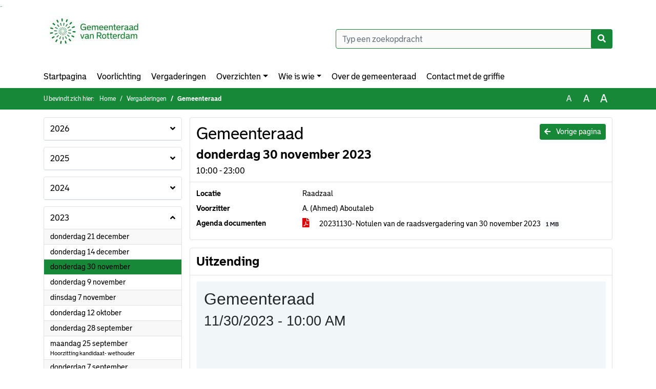

--- FILE ---
content_type: text/html; charset=utf-8
request_url: https://gemeenteraad.rotterdam.nl/Agenda/Index/4d5572b3-ee63-4168-821c-ff142550468e
body_size: 44708
content:
<!DOCTYPE html>
<html lang="nl">
<head>
    <meta charset="utf-8" />
    <meta name="viewport" content="width=device-width, initial-scale=1.0">
    <title>Agenda RotterdamRaad - Gemeenteraad donderdag 30 november 2023 10:00 - 23:00 - iBabs Publieksportaal</title>
    <link rel="SHORTCUT ICON" href="/favicon.svg?v=20210707" />
<link rel="icon" type="image/png" sizes="16x16" href="/Images/icons/ibabs/favicon-16x16.png?x46223">
<link rel="icon" type="image/png" sizes="32x32" href="/Images/icons/ibabs/favicon-32x32.png?x46223">
<link rel="icon" type="image/svg+xml" sizes="any" href="/favicon.svg?x46223">
<link rel="apple-touch-icon" href="/favicon.svg?x46223">
<link rel="apple-touch-icon" sizes="152x152" href="/Images/icons/ibabs/touch-icon-ipad.png?x46223">
<link rel="apple-touch-icon" sizes="167x167" href="/Images/icons/ibabs/touch-icon-ipad-retina.png?x46223">
<link rel="apple-touch-icon" sizes="180x180" href="/Images/icons/ibabs/touch-icon-iphone-retina.png?x46223">


    <link href="https://fonts.googleapis.com/css?family=Open+Sans:300,400,600,700,800" rel="stylesheet" />
    <link href="/Content/css?v=D-O9VFCAyJBB8XEPmMsnpG95XXUEHBJPXwTmEDlWT0I1" rel="stylesheet"/>

    <link href='/Content/cssparse?v=GwY4XHn5VbZxFlS8RAaRX5uQYXQffa-el0jQVsPNdzs1' rel='stylesheet' data-include-ie-parse />


<link href='/Content/Fonts/Bolder.css' rel='stylesheet' data-include-ie-parse />
<link href='/Base/SiteCss' rel='stylesheet' data-include-ie-parse />

    

    <script src="/Script/ApplicationInsights"></script>
</head>
<body data-site-name="RotterdamRaad">
    <div id="wrapper">
        <div class="skipcontent">
            <a href="#content" class="btn btn-ris sr-only sr-only-focusable" tabindex="0">Ga naar de inhoud van deze pagina</a>
            <a href="#search-input" class="btn btn-ris sr-only sr-only-focusable" tabindex="0">Ga naar het zoeken</a>
            <a href="#navigation" class="btn btn-ris sr-only sr-only-focusable" tabindex="0">Ga naar het menu</a>
        </div>
        <header id="header">
            <div class="container">
                <div class="row align-items-center">
                    <div class="col-left col-md-6">
                        <div class="d-flex justify-content-between align-items-center">
                            <div class="logo">
                                <a href="https://gemeenteraad.rotterdam.nl" id="logo" title="Navigeer naar https://gemeenteraad.rotterdam.nl">
                                        <img alt="Logo RotterdamRaad" src="[data-uri]" />
                                </a>
                            </div>
                            <div class="d-block d-md-none">
                                <button type="button" class="navbar-toggler collapsed" data-toggle="collapse" data-target="#navbar" aria-expanded="false" aria-controls="navbar">
                                    <span class="navbar-toggler-icon" aria-hidden="true"></span>
                                    <span class="navbar-toggler-text">Menu</span>
                                </button>
                            </div>
                        </div>
                    </div>
                    <div class="col-right col-md-6">
                        <div class="form-inline justify-content-end d-none d-md-flex search-box">
                            <label class="sr-only" for="search-input">Zoeken naar</label>
                            <input class="form-control input-search" id="search-input" name="search" type="text" placeholder="Typ een zoekopdracht" aria-label="Typ een zoekopdracht" data-search-url="/Search" />
                            <button class="btn btn-search" type="button" id="search-button" aria-label="Nu zoeken">
                                <i class="fas fa-search" aria-hidden="true"></i>
                            </button>
                        </div>
                    </div>
                </div>
            </div>
        </header>
        <nav id="navigation" class="navbar navbar-expand-md">
            <div class="container">
                <div id="navbar" class="collapse navbar-collapse">
                    <ul class="navbar-nav mr-auto">
                        <li class="nav-item" id="nav-item-dashboard">
                            <a href="/" class="nav-link">Startpagina</a>
                        </li>
                            <li class="nav-item" id="nav-item-custom-page-1">
                                <a href="/custompage1" class="nav-link">Voorlichting</a>
                            </li>
                        <li class="nav-item" id="nav-item-calendar">
                            <a href="/Calendar" class="nav-link">Vergaderingen</a>
                        </li>
                            <li class="nav-item dropdown" id="nav-item-report">
                                <a href="#" class="nav-link dropdown-toggle" data-toggle="dropdown" aria-haspopup="true" aria-expanded="false" id="nav-link-report">Overzichten</a>
                                <div class="dropdown-menu" aria-labelledby="nav-link-report">
                                    <a class="dropdown-item" href="/Reports">Overzichten</a>
                                        <a class="dropdown-item ml-md-3" href="/Reports/Details/04546df6-fe14-4b73-92f4-a01c16587aab">Actualiteiten</a>
                                        <a class="dropdown-item ml-md-3" href="/Reports/Details/f7307a5e-0e03-4360-a88a-c0b56202c747">Amendementen</a>
                                        <a class="dropdown-item ml-md-3" href="/Reports/Details/ed13ec46-0027-4992-b3ac-eaa1d8dcbdab">Besluiten</a>
                                        <a class="dropdown-item ml-md-3" href="/Reports/Details/a164b9e0-5669-4508-8669-fc94780c5131">Brieven B&amp;W</a>
                                        <a class="dropdown-item ml-md-3" href="/Reports/Details/cc77e6ed-9a79-47c8-aed9-98a87beb9e67">Burgerbrieven</a>
                                        <a class="dropdown-item ml-md-3" href="/Reports/Details/f477a1ec-3ab8-472f-9d4f-a1cb60fa3b88">Initiatiefvoorstellen</a>
                                        <a class="dropdown-item ml-md-3" href="/Reports/Details/a61fab39-bc62-464f-968d-db31925a66e5">Moties</a>
                                        <a class="dropdown-item ml-md-3" href="/Reports/Details/dc6a4581-0738-4d0c-ad90-072868a13572">Onderwerpdossiers</a>
                                        <a class="dropdown-item ml-md-3" href="/Reports/Details/a2ff8862-fec4-4526-bf5c-f9565f3d0026">Overige documenten t.b.v. de raad</a>
                                        <a class="dropdown-item ml-md-3" href="/Reports/Details/4a6cb9e4-2668-4729-852a-ddb3b3ea90d3">Raadsvoorstellen</a>
                                        <a class="dropdown-item ml-md-3" href="/Reports/Details/da9b533f-5f24-4f51-8567-19fe410f15d4">Schriftelijke vragen</a>
                                        <a class="dropdown-item ml-md-3" href="/Reports/Details/50e491e0-ac55-43b1-b0aa-cf6557da3f81">Themapagina&#39;s</a>
                                        <a class="dropdown-item ml-md-3" href="/Reports/Details/32881df4-b70b-4ede-942c-d4135415883f">Toezeggingen</a>
                                        <a class="dropdown-item ml-md-3" href="/Reports/Details/85c7d75a-22d0-497e-ae8e-8d993f41ed32">Wijkraadadviezen</a>
                                        <a class="dropdown-item ml-md-3" href="/Reports/Details/7e74e418-5882-42b5-8253-d28c2242c1ed">Archief ingekomen stukken raadsperiode 2018-2022</a>
                                </div>
                            </li>
                                                                                                        <li class="nav-item dropdown" id="nav-item-people">
                                    <a href="#" class="nav-link dropdown-toggle" data-toggle="dropdown" aria-haspopup="true" aria-expanded="false" id="nav-link-people">Wie is wie</a>
                                    <div class="dropdown-menu" aria-labelledby="nav-link-people">
                                        <a class="dropdown-item" href="/People">Wie is wie</a>
                                            <a class="dropdown-item ml-md-3" href="/People/Profiles/b744be9e-e131-4f79-848a-547e57a20dbc">Gemeenteraadsleden</a>
                                            <a class="dropdown-item ml-md-3" href="/People/Profiles/3b14aece-db27-4def-807c-e19cf7ad89b8">Burgercommissieleden</a>
                                    </div>
                                </li>
                                                                            <li class="nav-item" id="nav-item-help">
                                <a href="/Help" class="nav-link">Over de gemeenteraad</a>
                            </li>
                                                    <li class="nav-item" id="nav-item-contact">
                                <a href="/Contact" class="nav-link">Contact met de griffie </a>
                            </li>
                    </ul>
                </div>
            </div>
        </nav>
        <div id="mobile-searchbox" class="d-block d-md-none">
            <div class="container">
                <div class="row align-items-center">
                    <div class="col">
                        <div class="form-inline justify-content-end search-box">
                            <input class="form-control input-search" id="search-input-sm" name="search" type="text" placeholder="Typ een zoekopdracht" aria-label="Typ een zoekopdracht" data-search-url="/Search" />
                            <button class="btn btn-search" type="button" id="search-button-sm" aria-label="Nu zoeken">
                                <i class="fas fa-search" aria-hidden="true"></i>
                            </button>
                        </div>
                    </div>
                </div>
            </div>
        </div>
        <div id="breadcrumb">
            <div class="container">
                <nav class="navbar navbar-expand-md" aria-label="Kruimelpad">
                    <span class="breadcrumb-pre-text">
                        U bevindt zich hier:
                    </span>
                    <ol class="breadcrumb mr-auto">
                        <li class="breadcrumb-item">
                            <a href="/">Home</a>
                        </li>
                        
    <li class="breadcrumb-item">
        <a href="/Calendar">
            Vergaderingen
        </a>
    </li>
    <li class="breadcrumb-item active" aria-current="page">
        Gemeenteraad
    </li>

                    </ol>
                    <div class="font-size">
                        <ul>
                            <li class="align-middle">
                                <button type="button" data-size="1.0" aria-label="Zet de tekst in de originele tekst grootte." aria-pressed="true">A</button>
                            </li>
                            <li class="align-middle">
                                <button type="button" data-size="1.2" aria-label="Vergroot de tekst met 20% ten opzichte van de originele tekst grootte." aria-pressed="false">A</button>
                            </li>
                            <li class="align-middle">
                                <button type="button" data-size="1.4" aria-label="Vergroot de tekst met 40% ten opzichte van de originele tekst grootte." aria-pressed="false">A</button>
                            </li>
                        </ul>
                    </div>
                </nav>
            </div>
        </div>
        <main id="content" class="d-flex">
            <div class="container d-flex align-items-stretch flex-fill">
                


<div class="row maincontent sidecontent-left flex-fill" >
    <aside class="col-md-3 col-lg-3" id="sidecontent-left">

<div class="widget">
    <div class="widgetLabel">
        <h2>
            <a role="button" 
               data-toggle="collapse" 
               href="#year2026" 
               aria-expanded="false" 
               aria-controls="year2026" 
               >
                2026
                <span class="collapse-icon float-right">
                    <i class="fa fa-angle-down"></i>
                </span>
            </a>
        </h2>
    </div>
    <div class="widgetContent">
        <ul class="list-group">
            <li class="clearfix agenda-year list-group-item">
                <div class="details collapse " id="year2026">
                    <ul class="list-group" data-agenda-url="/Agenda/RetrieveAgendasForYear?agendatypeId=100002367&amp;year=2026">
                        
                    </ul>
                </div>
            </li>
        </ul>
    </div>
</div>
<div class="widget">
    <div class="widgetLabel">
        <h2>
            <a role="button" 
               data-toggle="collapse" 
               href="#year2025" 
               aria-expanded="false" 
               aria-controls="year2025" 
               >
                2025
                <span class="collapse-icon float-right">
                    <i class="fa fa-angle-down"></i>
                </span>
            </a>
        </h2>
    </div>
    <div class="widgetContent">
        <ul class="list-group">
            <li class="clearfix agenda-year list-group-item">
                <div class="details collapse " id="year2025">
                    <ul class="list-group" data-agenda-url="/Agenda/RetrieveAgendasForYear?agendatypeId=100002367&amp;year=2025">
                        
                    </ul>
                </div>
            </li>
        </ul>
    </div>
</div>
<div class="widget">
    <div class="widgetLabel">
        <h2>
            <a role="button" 
               data-toggle="collapse" 
               href="#year2024" 
               aria-expanded="false" 
               aria-controls="year2024" 
               >
                2024
                <span class="collapse-icon float-right">
                    <i class="fa fa-angle-down"></i>
                </span>
            </a>
        </h2>
    </div>
    <div class="widgetContent">
        <ul class="list-group">
            <li class="clearfix agenda-year list-group-item">
                <div class="details collapse " id="year2024">
                    <ul class="list-group" data-agenda-url="/Agenda/RetrieveAgendasForYear?agendatypeId=100002367&amp;year=2024">
                        
                    </ul>
                </div>
            </li>
        </ul>
    </div>
</div>
<div class="widget">
    <div class="widgetLabel">
        <h2>
            <a role="button" 
               data-toggle="collapse" 
               href="#year2023" 
               aria-expanded="true" 
               aria-controls="year2023" 
               >
                2023
                <span class="collapse-icon float-right">
                    <i class="fa fa-angle-up"></i>
                </span>
            </a>
        </h2>
    </div>
    <div class="widgetContent">
        <ul class="list-group">
            <li class="clearfix agenda-year list-group-item">
                <div class="details collapse in show" id="year2023">
                    <ul class="list-group" data-agenda-url="/Agenda/RetrieveAgendasForYear?agendatypeId=100002367&amp;year=2023">
                            <li class="agenda-link list-group-item "
        >
        <a href="/Agenda/Index/ed7d8121-6a11-4e9e-9393-71ba97b4766f" >
            <div class="agenda-link-title">donderdag 21 december <span class="sr-only">2023</span></div>
        </a>
    </li>
    <li class="agenda-link list-group-item "
        >
        <a href="/Agenda/Index/08bfd823-0d3e-4d1b-a9a3-5433536ef99b" >
            <div class="agenda-link-title">donderdag 14 december <span class="sr-only">2023</span></div>
        </a>
    </li>
    <li class="agenda-link list-group-item active"
        aria-current=&quot;page&quot;>
        <a href="/Agenda/Index/4d5572b3-ee63-4168-821c-ff142550468e" >
            <div class="agenda-link-title">donderdag 30 november <span class="sr-only">2023</span></div>
        </a>
    </li>
    <li class="agenda-link list-group-item "
        >
        <a href="/Agenda/Index/534366b2-a69c-4b9f-bbb1-6b20983fcb88" >
            <div class="agenda-link-title">donderdag 9 november <span class="sr-only">2023</span></div>
        </a>
    </li>
    <li class="agenda-link list-group-item "
        >
        <a href="/Agenda/Index/db74d373-2f6a-4d0e-85d4-48f03092f29c" >
            <div class="agenda-link-title">dinsdag 7 november <span class="sr-only">2023</span></div>
        </a>
    </li>
    <li class="agenda-link list-group-item "
        >
        <a href="/Agenda/Index/c6fdfcbe-c03c-4332-a15b-0148839f6508" >
            <div class="agenda-link-title">donderdag 12 oktober <span class="sr-only">2023</span></div>
        </a>
    </li>
    <li class="agenda-link list-group-item "
        >
        <a href="/Agenda/Index/2328307a-7b61-4cb9-93f2-e7f0ad16fb29" >
            <div class="agenda-link-title">donderdag 28 september <span class="sr-only">2023</span></div>
        </a>
    </li>
    <li class="agenda-link list-group-item "
        >
        <a href="/Agenda/Index/18714a6a-5594-47f2-add2-3d226d42ce33" >
            <div class="agenda-link-title">maandag 25 september <span class="sr-only">2023</span></div>
                <div class="agenda-link-subtitle">Hoorzitting kandidaat- wethouder</div>
        </a>
    </li>
    <li class="agenda-link list-group-item "
        >
        <a href="/Agenda/Index/e4a98075-a8e3-4384-b752-cc0279698412" >
            <div class="agenda-link-title">donderdag 7 september <span class="sr-only">2023</span></div>
        </a>
    </li>
    <li class="agenda-link list-group-item "
        >
        <a href="/Agenda/Index/d68be5d2-db60-4bca-999c-0241e617a2b5" >
            <div class="agenda-link-title">donderdag 31 augustus <span class="sr-only">2023</span></div>
        </a>
    </li>
    <li class="agenda-link list-group-item "
        >
        <a href="/Agenda/Index/5bbb6802-5e87-4031-bb49-1dd2d7f8d56b" >
            <div class="agenda-link-title">donderdag 6 juli <span class="sr-only">2023</span></div>
        </a>
    </li>
    <li class="agenda-link list-group-item "
        >
        <a href="/Agenda/Index/50f71666-c64c-4501-a349-e59c1023522b" >
            <div class="agenda-link-title">dinsdag 4 juli <span class="sr-only">2023</span></div>
        </a>
    </li>
    <li class="agenda-link list-group-item "
        >
        <a href="/Agenda/Index/90aac432-e2e2-4d23-86c2-02c04b19c995" >
            <div class="agenda-link-title">donderdag 22 juni <span class="sr-only">2023</span></div>
        </a>
    </li>
    <li class="agenda-link list-group-item "
        >
        <a href="/Agenda/Index/1790f947-8958-4954-9dcb-53eda11a2e9f" >
            <div class="agenda-link-title">donderdag 15 juni <span class="sr-only">2023</span></div>
        </a>
    </li>
    <li class="agenda-link list-group-item "
        >
        <a href="/Agenda/Index/8474d20e-7e6d-4cb4-a884-196a5c8b4b88" >
            <div class="agenda-link-title">donderdag 1 juni <span class="sr-only">2023</span></div>
        </a>
    </li>
    <li class="agenda-link list-group-item "
        >
        <a href="/Agenda/Index/f2f39bd7-f13b-427d-aa85-229e2997ed53" >
            <div class="agenda-link-title">donderdag 11 mei <span class="sr-only">2023</span></div>
        </a>
    </li>
    <li class="agenda-link list-group-item "
        >
        <a href="/Agenda/Index/74187188-2e20-4269-94fa-645c06983a72" >
            <div class="agenda-link-title">donderdag 13 april <span class="sr-only">2023</span></div>
        </a>
    </li>
    <li class="agenda-link list-group-item "
        >
        <a href="/Agenda/Index/b3dc7b52-4359-4235-a327-5c1b7813a382" >
            <div class="agenda-link-title">donderdag 23 maart <span class="sr-only">2023</span></div>
        </a>
    </li>
    <li class="agenda-link list-group-item "
        >
        <a href="/Agenda/Index/2502e28a-0de6-4d37-9b68-ca6c21ecea84" >
            <div class="agenda-link-title">donderdag 23 februari <span class="sr-only">2023</span></div>
        </a>
    </li>
    <li class="agenda-link list-group-item "
        >
        <a href="/Agenda/Index/191219d5-cc93-4a98-9ca4-315599dc487e" >
            <div class="agenda-link-title">donderdag 16 februari <span class="sr-only">2023</span></div>
                <div class="agenda-link-subtitle">Bijeenkomst onderzoek lage opkomst verkiezingen (geen pers en publiek)</div>
        </a>
    </li>
    <li class="agenda-link list-group-item "
        >
        <a href="/Agenda/Index/deec7ac9-ad02-472d-a8ca-8561cd292ecf" >
            <div class="agenda-link-title">donderdag 2 februari <span class="sr-only">2023</span></div>
        </a>
    </li>
    <li class="agenda-link list-group-item "
        >
        <a href="/Agenda/Index/e26ec6e3-6b3c-4898-ab02-506c0ba61b64" >
            <div class="agenda-link-title">donderdag 12 januari <span class="sr-only">2023</span></div>
        </a>
    </li>

                    </ul>
                </div>
            </li>
        </ul>
    </div>
</div>
<div class="widget">
    <div class="widgetLabel">
        <h2>
            <a role="button" 
               data-toggle="collapse" 
               href="#year2022" 
               aria-expanded="false" 
               aria-controls="year2022" 
               >
                2022
                <span class="collapse-icon float-right">
                    <i class="fa fa-angle-down"></i>
                </span>
            </a>
        </h2>
    </div>
    <div class="widgetContent">
        <ul class="list-group">
            <li class="clearfix agenda-year list-group-item">
                <div class="details collapse " id="year2022">
                    <ul class="list-group" data-agenda-url="/Agenda/RetrieveAgendasForYear?agendatypeId=100002367&amp;year=2022">
                        
                    </ul>
                </div>
            </li>
        </ul>
    </div>
</div>
<div class="widget">
    <div class="widgetLabel">
        <h2>
            <a role="button" 
               data-toggle="collapse" 
               href="#year2021" 
               aria-expanded="false" 
               aria-controls="year2021" 
               >
                2021
                <span class="collapse-icon float-right">
                    <i class="fa fa-angle-down"></i>
                </span>
            </a>
        </h2>
    </div>
    <div class="widgetContent">
        <ul class="list-group">
            <li class="clearfix agenda-year list-group-item">
                <div class="details collapse " id="year2021">
                    <ul class="list-group" data-agenda-url="/Agenda/RetrieveAgendasForYear?agendatypeId=100002367&amp;year=2021">
                        
                    </ul>
                </div>
            </li>
        </ul>
    </div>
</div>
<div class="widget">
    <div class="widgetLabel">
        <h2>
            <a role="button" 
               data-toggle="collapse" 
               href="#year2020" 
               aria-expanded="false" 
               aria-controls="year2020" 
               >
                2020
                <span class="collapse-icon float-right">
                    <i class="fa fa-angle-down"></i>
                </span>
            </a>
        </h2>
    </div>
    <div class="widgetContent">
        <ul class="list-group">
            <li class="clearfix agenda-year list-group-item">
                <div class="details collapse " id="year2020">
                    <ul class="list-group" data-agenda-url="/Agenda/RetrieveAgendasForYear?agendatypeId=100002367&amp;year=2020">
                        
                    </ul>
                </div>
            </li>
        </ul>
    </div>
</div>
<div class="widget">
    <div class="widgetLabel">
        <h2>
            <a role="button" 
               data-toggle="collapse" 
               href="#year2019" 
               aria-expanded="false" 
               aria-controls="year2019" 
               >
                2019
                <span class="collapse-icon float-right">
                    <i class="fa fa-angle-down"></i>
                </span>
            </a>
        </h2>
    </div>
    <div class="widgetContent">
        <ul class="list-group">
            <li class="clearfix agenda-year list-group-item">
                <div class="details collapse " id="year2019">
                    <ul class="list-group" data-agenda-url="/Agenda/RetrieveAgendasForYear?agendatypeId=100002367&amp;year=2019">
                        
                    </ul>
                </div>
            </li>
        </ul>
    </div>
</div>
<div class="widget">
    <div class="widgetLabel">
        <h2>
            <a role="button" 
               data-toggle="collapse" 
               href="#year2018" 
               aria-expanded="false" 
               aria-controls="year2018" 
               >
                2018
                <span class="collapse-icon float-right">
                    <i class="fa fa-angle-down"></i>
                </span>
            </a>
        </h2>
    </div>
    <div class="widgetContent">
        <ul class="list-group">
            <li class="clearfix agenda-year list-group-item">
                <div class="details collapse " id="year2018">
                    <ul class="list-group" data-agenda-url="/Agenda/RetrieveAgendasForYear?agendatypeId=100002367&amp;year=2018">
                        
                    </ul>
                </div>
            </li>
        </ul>
    </div>
</div>    </aside>
    <section class="col-md-9 maincontent" id="maincontent" >
            <div class="row">
        <div class="box col">
            <div class="box-inner">
                <div class="box-header">
                    <a id="backButton" href="#" class="d-none d-md-block btn-sm btn-ris float-md-right"><i class="fas fa-arrow-left"></i> Vorige pagina</a>
                    <h1 >Gemeenteraad</h1>
                    <h2 >donderdag 30 november 2023</h2>
                    <div class="heading3">10:00 - 23:00</div>
                </div>
                <div class="box-content box-padding">
                    <dl class="row">
                            <dt class="col-sm-3">Locatie</dt>
                            <dd class="col-sm-9" ><p>Raadzaal</p></dd>
                                                    <dt class="col-sm-3">Voorzitter</dt>
                            <dd class="col-sm-9" >A. (Ahmed) Aboutaleb</dd>
                                                

                            <dt class="col-sm-3">Agenda documenten</dt>
                            <dd class="col-sm-9">
                                <ul class="list-group list-attachments">
        <li class="list-group-item">
            <a href="/Agenda/Document/4d5572b3-ee63-4168-821c-ff142550468e?documentId=0a2a57ef-9316-44ad-b60d-583e1836726e" class="unread" data-document-id="0a2a57ef-9316-44ad-b60d-583e1836726e" >
                    <span class="icon pdf" aria-label="pdf" role="img"></span>
                
                20231130- Notulen van de raadsvergadering van 30 november 2023
                <span class="badge badge-light badge-pill">1 MB</span>
            </a>
        </li>
</ul>
                            </dd>
                    </dl>
                </div>
            </div>
        </div>
    </div>
<div class="row">
    <div class="box col">
        <div class="box-inner">
            <div class="box-header">
                <h2>Uitzending</h2>
            </div>
            <div class="box-content box-padding">
                <div class="cwc" data-video-type="IframeUrl" data-video-id="4d5572b3-ee63-4168-821c-ff142550468e" data-video-url="https://connectlive.ibabs.eu/Player/Player/4d5572b3-ee63-4168-821c-ff142550468e" data-video-base-url="https://connectlive.ibabs.eu/" data-title="Gemeenteraad donderdag 30 november 2023" data-language="nl">
                </div>
            </div>
        </div>
    </div>
</div>        <div class="row">
    <div class="box col">
        <div class="box-inner">
            <div class="box-header">
                <h2>Agendapunten</h2>
                <button class="btn btn-ibo float-right" style="display: none;">
                    <i class="fa fa-download"></i>
                </button>
            </div>
            <div class="box-content">
                <div class="box-content-collapse panel-group" id="agendaitems">
                    <ol>
                            <li>
                                <div class="panel panel-default agenda-item" id="94cb9a09-6b0e-4ec1-83da-5826fe5f1810" >
    <div class="panel-heading large" id="heading-94cb9a09-6b0e-4ec1-83da-5826fe5f1810">
        <div class="d-flex">
            <div class="panel-id">1</div>
                <h3 class="panel-title">
                    <button class="arrow-right" type="button" aria-expanded="true" aria-controls="collapse-94cb9a09-6b0e-4ec1-83da-5826fe5f1810">
                        <span class="panel-title-label" >
                            Opening en mededelingen. 
                        </span>
                    </button>
                </h3>
        </div>
    </div>
        <div id="collapse-94cb9a09-6b0e-4ec1-83da-5826fe5f1810" class="panel-collapse collapse show" aria-labelledby="heading-94cb9a09-6b0e-4ec1-83da-5826fe5f1810">
            <div class="panel-body">
                                                                

                    <div class="row even">
                        <div class="col-12 label">
                            <a class="arrow-right collapsed" role="button" data-toggle="collapse" data-parent="#collapse-94cb9a09-6b0e-4ec1-83da-5826fe5f1810" href="#speakers-94cb9a09-6b0e-4ec1-83da-5826fe5f1810" aria-expanded="false" aria-controls="speakers-94cb9a09-6b0e-4ec1-83da-5826fe5f1810">
                                <h4>Sprekers</h4>
                            </a>
                        </div>
                        <div class="col-12 text">
                            <div id="speakers-94cb9a09-6b0e-4ec1-83da-5826fe5f1810" class="speakers collapse">
                                    <div class="offset"
         data-off="822000"
         data-seek-point="0">
        00:13:42 -  - Voorzitter
    </div>

                            </div>
                        </div>
                    </div>
            </div>
        </div>
</div>
                            </li>
                            <li>
                                <div class="panel panel-default agenda-item" id="2bb01b5e-b8d2-48a0-8c49-c575cb513e73" >
    <div class="panel-heading large" id="heading-2bb01b5e-b8d2-48a0-8c49-c575cb513e73">
        <div class="d-flex">
            <div class="panel-id">2</div>
                <h3 class="panel-title">
                    <button class="arrow-right" type="button" aria-expanded="true" aria-controls="collapse-2bb01b5e-b8d2-48a0-8c49-c575cb513e73">
                        <span class="panel-title-label" >
                            Vaststelling van de agenda voor de raadsvergadering van 30 november 2023.
                        </span>
                    </button>
                </h3>
        </div>
    </div>
        <div id="collapse-2bb01b5e-b8d2-48a0-8c49-c575cb513e73" class="panel-collapse collapse show" aria-labelledby="heading-2bb01b5e-b8d2-48a0-8c49-c575cb513e73">
            <div class="panel-body">
                    <div class="row odd">
                        <div class="col-12 text" >
                            <p>Spreektijd advies is 2 uur.</p>
                        </div>
                    </div>
                                                    <div class="row even">
                        <div class="col-12 label">
                            <h4>Bijlagen</h4>
                        </div>
                        <div class="col-12 text">
                            <ul class="list-group list-attachments">
        <li class="list-group-item">
            <a href="/Agenda/Document/4d5572b3-ee63-4168-821c-ff142550468e?documentId=fd77312a-4e8b-4f97-8c3a-7036aa51bb95&amp;agendaItemId=2bb01b5e-b8d2-48a0-8c49-c575cb513e73" class="unread" data-document-id="fd77312a-4e8b-4f97-8c3a-7036aa51bb95" >
                    <span class="icon pdf" aria-label="pdf" role="img"></span>
                
                Raadsagenda 30 november 2023
                <span class="badge badge-light badge-pill">168 KB</span>
            </a>
        </li>
        <li class="list-group-item">
            <a href="/Agenda/Document/4d5572b3-ee63-4168-821c-ff142550468e?documentId=4d32bbc1-b431-4310-811f-74d485d85644&amp;agendaItemId=2bb01b5e-b8d2-48a0-8c49-c575cb513e73" class="unread" data-document-id="4d32bbc1-b431-4310-811f-74d485d85644" >
                    <span class="icon pdf" aria-label="pdf" role="img"></span>
                
                Spreektijdentabel
                <span class="badge badge-light badge-pill">17 KB</span>
            </a>
        </li>
        <li class="list-group-item">
            <a href="/Agenda/Document/4d5572b3-ee63-4168-821c-ff142550468e?documentId=26d197c9-bf24-420d-85f1-ad501370ebfc&amp;agendaItemId=2bb01b5e-b8d2-48a0-8c49-c575cb513e73" class="unread" data-document-id="26d197c9-bf24-420d-85f1-ad501370ebfc" >
                    <span class="icon pdf" aria-label="pdf" role="img"></span>
                
                Notitie laatste stand van zaken raad 30 november 2023
                <span class="badge badge-light badge-pill">49 KB</span>
            </a>
        </li>
</ul>
                        </div>
                    </div>
                                

                    <div class="row odd">
                        <div class="col-12 label">
                            <a class="arrow-right collapsed" role="button" data-toggle="collapse" data-parent="#collapse-2bb01b5e-b8d2-48a0-8c49-c575cb513e73" href="#speakers-2bb01b5e-b8d2-48a0-8c49-c575cb513e73" aria-expanded="false" aria-controls="speakers-2bb01b5e-b8d2-48a0-8c49-c575cb513e73">
                                <h4>Sprekers</h4>
                            </a>
                        </div>
                        <div class="col-12 text">
                            <div id="speakers-2bb01b5e-b8d2-48a0-8c49-c575cb513e73" class="speakers collapse">
                                    <div class="offset"
         data-off="1003000"
         data-seek-point="0">
        00:16:43 -  - Voorzitter
    </div>
    <div class="offset"
         data-off="1104000"
         data-seek-point="0">
        00:18:24 -  - B. (Benvenido) van Schaik (Leefbaar Rotterdam)
    </div>
    <div class="offset"
         data-off="1117000"
         data-seek-point="0">
        00:18:37 -  - Voorzitter
    </div>
    <div class="offset"
         data-off="1122000"
         data-seek-point="0">
        00:18:42 -  - B. (Benvenido) van Schaik (Leefbaar Rotterdam)
    </div>
    <div class="offset"
         data-off="1181000"
         data-seek-point="0">
        00:19:41 -  - Voorzitter
    </div>
    <div class="offset"
         data-off="1203000"
         data-seek-point="0">
        00:20:03 -  - B. (Benvenido) van Schaik (Leefbaar Rotterdam)
    </div>
    <div class="offset"
         data-off="1208000"
         data-seek-point="0">
        00:20:08 -  - Voorzitter
    </div>
    <div class="offset"
         data-off="1293000"
         data-seek-point="0">
        00:21:33 -  - P.J.H.D. (Ellen) Verkoelen (50PLUS)
    </div>
    <div class="offset"
         data-off="1303000"
         data-seek-point="0">
        00:21:43 -  - Voorzitter
    </div>

                            </div>
                        </div>
                    </div>
            </div>
        </div>
</div>
                            </li>
                            <li>
                                <div class="panel panel-default agenda-item" id="26fbe538-b76f-4501-9ab9-9128305b448b" >
    <div class="panel-heading large" id="heading-26fbe538-b76f-4501-9ab9-9128305b448b">
        <div class="d-flex">
            <div class="panel-id">3</div>
                <h3 class="panel-title">
                    <button class="arrow-right" type="button" aria-expanded="true" aria-controls="collapse-26fbe538-b76f-4501-9ab9-9128305b448b">
                        <span class="panel-title-label" >
                            Vaststelling van de notulen van de raadsvergadering van 7 en 9 november 2023. 
                        </span>
                    </button>
                </h3>
        </div>
    </div>
        <div id="collapse-26fbe538-b76f-4501-9ab9-9128305b448b" class="panel-collapse collapse show" aria-labelledby="heading-26fbe538-b76f-4501-9ab9-9128305b448b">
            <div class="panel-body">
                                                    <div class="row even">
                        <div class="col-12 label">
                            <h4>Bijlagen</h4>
                        </div>
                        <div class="col-12 text">
                            <ul class="list-group list-attachments">
        <li class="list-group-item">
            <a href="/Agenda/Document/4d5572b3-ee63-4168-821c-ff142550468e?documentId=b8db83e9-3bcd-4779-aa29-1bae78ffdc13&amp;agendaItemId=26fbe538-b76f-4501-9ab9-9128305b448b" class="unread" data-document-id="b8db83e9-3bcd-4779-aa29-1bae78ffdc13" >
                    <span class="icon pdf" aria-label="pdf" role="img"></span>
                
                20231107 en 20231109- Notulen van de raadsvergadering van 7 en 9 november 2023
                <span class="badge badge-light badge-pill">3 MB</span>
            </a>
        </li>
</ul>
                        </div>
                    </div>
                                

                    <div class="row odd">
                        <div class="col-12 label">
                            <a class="arrow-right collapsed" role="button" data-toggle="collapse" data-parent="#collapse-26fbe538-b76f-4501-9ab9-9128305b448b" href="#speakers-26fbe538-b76f-4501-9ab9-9128305b448b" aria-expanded="false" aria-controls="speakers-26fbe538-b76f-4501-9ab9-9128305b448b">
                                <h4>Sprekers</h4>
                            </a>
                        </div>
                        <div class="col-12 text">
                            <div id="speakers-26fbe538-b76f-4501-9ab9-9128305b448b" class="speakers collapse">
                                    <div class="offset"
         data-off="1317000"
         data-seek-point="0">
        00:21:57 -  - Voorzitter
    </div>

                            </div>
                        </div>
                    </div>
            </div>
        </div>
</div>
                            </li>
                            <li>
                                <div class="panel panel-default agenda-item" id="d17a1993-b306-4e85-b45e-72352355174f" >
    <div class="panel-heading large" id="heading-d17a1993-b306-4e85-b45e-72352355174f">
        <div class="d-flex">
            <div class="panel-id">4</div>
                <h3 class="panel-title">
                    <button class="arrow-right" type="button" aria-expanded="true" aria-controls="collapse-d17a1993-b306-4e85-b45e-72352355174f">
                        <span class="panel-title-label" >
                            Mededeling van de ingekomen stukken aan de raad en de commissies, zoals genoemd op de digitale doorlopende lijst 2023 week 45 t/m 47.
                        </span>
                    </button>
                </h3>
        </div>
    </div>
        <div id="collapse-d17a1993-b306-4e85-b45e-72352355174f" class="panel-collapse collapse show" aria-labelledby="heading-d17a1993-b306-4e85-b45e-72352355174f">
            <div class="panel-body">
                                                    <div class="row even">
                        <div class="col-12 label">
                            <h4>Bijlagen</h4>
                        </div>
                        <div class="col-12 text">
                            <ul class="list-group list-attachments">
        <li class="list-group-item">
            <a href="/Agenda/Document/4d5572b3-ee63-4168-821c-ff142550468e?documentId=dd603766-c186-4a2f-87c0-bf6aa6abdc40&amp;agendaItemId=d17a1993-b306-4e85-b45e-72352355174f" class="unread" data-document-id="dd603766-c186-4a2f-87c0-bf6aa6abdc40" >
                    <span class="icon pdf" aria-label="pdf" role="img"></span>
                
                [23bb007901] Besluit over mededeling van ingekomen stukken week 45 tot en met 47 van het jaar 2023
                <span class="badge badge-light badge-pill">192 KB</span>
            </a>
        </li>
</ul>
                        </div>
                    </div>
                                

                    <div class="row odd">
                        <div class="col-12 label">
                            <a class="arrow-right collapsed" role="button" data-toggle="collapse" data-parent="#collapse-d17a1993-b306-4e85-b45e-72352355174f" href="#speakers-d17a1993-b306-4e85-b45e-72352355174f" aria-expanded="false" aria-controls="speakers-d17a1993-b306-4e85-b45e-72352355174f">
                                <h4>Sprekers</h4>
                            </a>
                        </div>
                        <div class="col-12 text">
                            <div id="speakers-d17a1993-b306-4e85-b45e-72352355174f" class="speakers collapse">
                                    <div class="offset"
         data-off="1329000"
         data-seek-point="0">
        00:22:09 -  - Voorzitter
    </div>
    <div class="offset"
         data-off="1347000"
         data-seek-point="0">
        00:22:27 -  - A.J.A. (Agnes) Maassen (D66)
    </div>
    <div class="offset"
         data-off="1363000"
         data-seek-point="0">
        00:22:43 -  - Voorzitter
    </div>
    <div class="offset"
         data-off="1371000"
         data-seek-point="0">
        00:22:51 -  - M.H. (Marvin) Biljoen (GroenLinks)
    </div>
    <div class="offset"
         data-off="1383000"
         data-seek-point="0">
        00:23:03 -  - Voorzitter
    </div>

                            </div>
                        </div>
                    </div>
            </div>
        </div>
</div>
                            </li>
                            <li>
                                <div class="panel panel-default agenda-item" id="d2e3ac92-7bcd-44d6-a1f6-6556c896e31c" >
    <div class="panel-heading large" id="heading-d2e3ac92-7bcd-44d6-a1f6-6556c896e31c">
        <div class="d-flex">
            <div class="panel-id">5</div>
                <h3 class="panel-title">
                    <button class="arrow-right" type="button" aria-expanded="true" aria-controls="collapse-d2e3ac92-7bcd-44d6-a1f6-6556c896e31c">
                        <span class="panel-title-label" >
                            HAMERSTUKKEN 
                        </span>
                    </button>
                </h3>
        </div>
    </div>
        <div id="collapse-d2e3ac92-7bcd-44d6-a1f6-6556c896e31c" class="panel-collapse collapse show" aria-labelledby="heading-d2e3ac92-7bcd-44d6-a1f6-6556c896e31c">
            <div class="panel-body">
                                                                

                    <div class="row even">
                        <div class="col-12 label">
                            <a class="arrow-right collapsed" role="button" data-toggle="collapse" data-parent="#collapse-d2e3ac92-7bcd-44d6-a1f6-6556c896e31c" href="#speakers-d2e3ac92-7bcd-44d6-a1f6-6556c896e31c" aria-expanded="false" aria-controls="speakers-d2e3ac92-7bcd-44d6-a1f6-6556c896e31c">
                                <h4>Sprekers</h4>
                            </a>
                        </div>
                        <div class="col-12 text">
                            <div id="speakers-d2e3ac92-7bcd-44d6-a1f6-6556c896e31c" class="speakers collapse">
                                    <div class="offset"
         data-off="1389000"
         data-seek-point="0">
        00:23:09 -  - Voorzitter
    </div>

                            </div>
                        </div>
                    </div>
            </div>
        </div>
</div>
                            </li>
                            <li>
                                <div class="panel panel-default agenda-item" id="b32422b5-2c73-431b-85de-b84eda070544" >
    <div class="panel-heading large" id="heading-b32422b5-2c73-431b-85de-b84eda070544">
        <div class="d-flex">
            <div class="panel-id">5.1</div>
                <h3 class="panel-title">
                    <button class="arrow-right" type="button" aria-expanded="true" aria-controls="collapse-b32422b5-2c73-431b-85de-b84eda070544">
                        <span class="panel-title-label" >
                            Het voorstel tot vaststelling van de wijziging van de concept-najaarsrapportage Recreatieschap Rottemeren. 
                        </span>
                    </button>
                </h3>
        </div>
    </div>
        <div id="collapse-b32422b5-2c73-431b-85de-b84eda070544" class="panel-collapse collapse show" aria-labelledby="heading-b32422b5-2c73-431b-85de-b84eda070544">
            <div class="panel-body">
                    <div class="row odd">
                        <div class="col-12 text" >
                            <p>Portefeuillehouder: wethouder Karremans.</p>
                        </div>
                    </div>
                                                    <div class="row even">
                        <div class="col-12 label">
                            <h4>Bijlagen</h4>
                        </div>
                        <div class="col-12 text">
                            <ul class="list-group list-attachments">
        <li class="list-group-item">
            <a href="/Agenda/Document/4d5572b3-ee63-4168-821c-ff142550468e?documentId=63d8e632-831b-49b4-ad2f-344e2a437012&amp;agendaItemId=b32422b5-2c73-431b-85de-b84eda070544" class="unread" data-document-id="63d8e632-831b-49b4-ad2f-344e2a437012" >
                    <span class="icon pdf" aria-label="pdf" role="img"></span>
                
                [23bb007444] Raadsvoorstel over concept Najaarsrapportage Recreatieschap Rottemeren 2023
                <span class="badge badge-light badge-pill">91 KB</span>
            </a>
        </li>
        <li class="list-group-item">
            <a href="/Agenda/Document/4d5572b3-ee63-4168-821c-ff142550468e?documentId=2a1f0fc6-413a-4299-a139-7ed1b1facd1b&amp;agendaItemId=b32422b5-2c73-431b-85de-b84eda070544" class="unread" data-document-id="2a1f0fc6-413a-4299-a139-7ed1b1facd1b" >
                    <span class="icon pdf" aria-label="pdf" role="img"></span>
                
                [23bb007446] Bijlage 1 behorende bij 23bb7444 -  Concept Najaarsrapportage 2023 van het Recreatieschap Rottemeren,
                <span class="badge badge-light badge-pill">763 KB</span>
            </a>
        </li>
        <li class="list-group-item">
            <a href="/Agenda/Document/4d5572b3-ee63-4168-821c-ff142550468e?documentId=b7622077-991b-4668-866d-47a9ec4125a5&amp;agendaItemId=b32422b5-2c73-431b-85de-b84eda070544" class="unread" data-document-id="b7622077-991b-4668-866d-47a9ec4125a5" >
                    <span class="icon pdf" aria-label="pdf" role="img"></span>
                
                [23bb007447] Bijlage 2 behorende bij 23bb7444 - Voorstel reactie op concept Najaarsrapportage 2023 van het Recreatieschap Rottemeren
                <span class="badge badge-light badge-pill">1 MB</span>
            </a>
        </li>
        <li class="list-group-item">
            <a href="/Agenda/Document/4d5572b3-ee63-4168-821c-ff142550468e?documentId=6c4f1179-613e-4f59-a936-6641af655595&amp;agendaItemId=b32422b5-2c73-431b-85de-b84eda070544" class="unread" data-document-id="6c4f1179-613e-4f59-a936-6641af655595" >
                    <span class="icon pdf" aria-label="pdf" role="img"></span>
                
                [23bb007448] Bijlage 3 behorende bij 23bb7444 - Gemeenschappelijke regeling voor het recreatiegebied Rottemeren
                <span class="badge badge-light badge-pill">458 KB</span>
            </a>
        </li>
        <li class="list-group-item">
            <a href="/Agenda/Document/4d5572b3-ee63-4168-821c-ff142550468e?documentId=2422b7fe-910b-4c89-a011-ae241ae2c049&amp;agendaItemId=b32422b5-2c73-431b-85de-b84eda070544" class="unread" data-document-id="2422b7fe-910b-4c89-a011-ae241ae2c049" >
                    <span class="icon pdf" aria-label="pdf" role="img"></span>
                
                [23bb007658] Herzien ontwerpbesluit over concept Najaarsrapportage Recreatieschap Rottemeren 2023
                <span class="badge badge-light badge-pill">95 KB</span>
            </a>
        </li>
        <li class="list-group-item">
            <a href="/Agenda/Document/4d5572b3-ee63-4168-821c-ff142550468e?documentId=6b941aa7-4f3b-4930-8131-dbb31d71e1f1&amp;agendaItemId=b32422b5-2c73-431b-85de-b84eda070544" class="unread" data-document-id="6b941aa7-4f3b-4930-8131-dbb31d71e1f1" >
                    <span class="icon pdf" aria-label="pdf" role="img"></span>
                
                [23bb007658] Besluit over concept Najaarsrapportage Recreatieschap Rottemeren 2023
                <span class="badge badge-light badge-pill">40 KB</span>
            </a>
        </li>
</ul>
                        </div>
                    </div>
                                
                        <div class="row odd">
                            <div class="col-12 label">
                                <h4>Overzichtsitems</h4>
                            </div>
                            <div class="col-12 text">
                                
<table class="table table-responsive-lg table-hover table-small-text table-clickable agenda-item-list-entries" aria-label="Recente overzichten bekijken" id="list-entries-Overzichtsitems-b32422b5-2c73-431b-85de-b84eda070544">
    <thead>
        <tr>

                        <th>Soort <span class="sort-icon glyphicon">&nbsp;</span></th>
                        <th>BB-nummer</th>
                        <th>Titel</th>
                            <th class="w10"></th>
        </tr>
    </thead>
    <tbody>

                <tr id="788544cf-802b-4dce-b86f-7bf120009cc8" data-url="/Reports/Item/093af8a2-209f-4185-8c72-ac8cebf0b8ef" data-entry-id="093af8a2-209f-4185-8c72-ac8cebf0b8ef">
                    
                                <td>Besluiten</td>
                                            <td class="pre-line">23bb007658</td>
                                            <td class="pre-line">Besluit over concept Najaarsrapportage Recreatieschap Rottemeren 2023</td>

                        <td class="votes" tabindex="0">
                        </td>
                </tr>
                <tr id="f3bea80f-0325-42dc-81d5-2b9335216468" data-url="/Reports/Item/47008d8a-5f0a-47ac-9a88-dfef8ad5d863" data-entry-id="47008d8a-5f0a-47ac-9a88-dfef8ad5d863">
                    
                                <td>Raadsvoorstellen</td>
                                            <td class="pre-line">23bb007444</td>
                                            <td class="pre-line">Raadsvoorstel over concept Najaarsrapportage Recreatieschap Rottemeren 2023</td>

                        <td class="votes" tabindex="0">
                                    <i class="fa fa-thumbs-up" aria-label=Aangenomen></i>
                        </td>
                </tr>
                    <tr class="chart collapse" data-chart-entry-id="47008d8a-5f0a-47ac-9a88-dfef8ad5d863" data-data-url="/Agenda/GetListEntryVoteResult?entryMasterId=f3bea80f-0325-42dc-81d5-2b9335216468" data-loaded="false">
                        <td colspan="3">
                        </td>
                    </tr>

    </tbody>
</table>
                            </div>
                        </div>

                    <div class="row even">
                        <div class="col-12 label">
                            <a class="arrow-right collapsed" role="button" data-toggle="collapse" data-parent="#collapse-b32422b5-2c73-431b-85de-b84eda070544" href="#speakers-b32422b5-2c73-431b-85de-b84eda070544" aria-expanded="false" aria-controls="speakers-b32422b5-2c73-431b-85de-b84eda070544">
                                <h4>Sprekers</h4>
                            </a>
                        </div>
                        <div class="col-12 text">
                            <div id="speakers-b32422b5-2c73-431b-85de-b84eda070544" class="speakers collapse">
                                    <div class="offset"
         data-off="1393000"
         data-seek-point="0">
        00:23:13 -  - Voorzitter
    </div>

                            </div>
                        </div>
                    </div>
            </div>
        </div>
</div>
                            </li>
                            <li>
                                <div class="panel panel-default agenda-item" id="3030685b-7d47-48e1-ac2e-8332a1dcef94" >
    <div class="panel-heading large" id="heading-3030685b-7d47-48e1-ac2e-8332a1dcef94">
        <div class="d-flex">
            <div class="panel-id">5.2</div>
                <h3 class="panel-title">
                    <button class="arrow-right" type="button" aria-expanded="true" aria-controls="collapse-3030685b-7d47-48e1-ac2e-8332a1dcef94">
                        <span class="panel-title-label" >
                            Het voorstel tot vaststelling van de onteigening kopblok Dordtsestraatweg – Sikkelstraat.
                        </span>
                    </button>
                </h3>
        </div>
    </div>
        <div id="collapse-3030685b-7d47-48e1-ac2e-8332a1dcef94" class="panel-collapse collapse show" aria-labelledby="heading-3030685b-7d47-48e1-ac2e-8332a1dcef94">
            <div class="panel-body">
                    <div class="row odd">
                        <div class="col-12 text" >
                            <p>Portefeuillehouder: wethouder Zeegers.</p>
                        </div>
                    </div>
                                                    <div class="row even">
                        <div class="col-12 label">
                            <h4>Bijlagen</h4>
                        </div>
                        <div class="col-12 text">
                            <ul class="list-group list-attachments">
        <li class="list-group-item">
            <a href="/Agenda/Document/4d5572b3-ee63-4168-821c-ff142550468e?documentId=02dae9a0-9bdc-4201-ac12-62b52faa5902&amp;agendaItemId=3030685b-7d47-48e1-ac2e-8332a1dcef94" class="unread" data-document-id="02dae9a0-9bdc-4201-ac12-62b52faa5902" >
                    <span class="icon pdf" aria-label="pdf" role="img"></span>
                
                [23bb006756] Raadsvoorstel over Onteigening Kopblok Dordtsestraatweg - Sikkelstraat
                <span class="badge badge-light badge-pill">570 KB</span>
            </a>
        </li>
        <li class="list-group-item">
            <a href="/Agenda/Document/4d5572b3-ee63-4168-821c-ff142550468e?documentId=248e3e13-8e3b-4863-b96a-12b2c5762d9c&amp;agendaItemId=3030685b-7d47-48e1-ac2e-8332a1dcef94" class="unread" data-document-id="248e3e13-8e3b-4863-b96a-12b2c5762d9c" >
                    <span class="icon pdf" aria-label="pdf" role="img"></span>
                
                [23bb006757] Bijlage 1 behorende bij 23bb006756 over Grondtekening
                <span class="badge badge-light badge-pill">3 MB</span>
            </a>
        </li>
        <li class="list-group-item">
            <a href="/Agenda/Document/4d5572b3-ee63-4168-821c-ff142550468e?documentId=bbe44092-32d9-4531-a814-844d563fc2bb&amp;agendaItemId=3030685b-7d47-48e1-ac2e-8332a1dcef94" class="unread" data-document-id="bbe44092-32d9-4531-a814-844d563fc2bb" >
                    <span class="icon pdf" aria-label="pdf" role="img"></span>
                
                [23bb006758] Bijlage 2 behorende bij 23bb006756 over Geanonimiseerde lijst van te onteigenen onroerende zaken
                <span class="badge badge-light badge-pill">61 KB</span>
            </a>
        </li>
        <li class="list-group-item">
            <a href="/Agenda/Document/4d5572b3-ee63-4168-821c-ff142550468e?documentId=bf207565-7890-493a-8095-7e6c4551b49b&amp;agendaItemId=3030685b-7d47-48e1-ac2e-8332a1dcef94" class="unread" data-document-id="bf207565-7890-493a-8095-7e6c4551b49b" >
                    <span class="icon pdf" aria-label="pdf" role="img"></span>
                
                [23bb007345] Wethoudersbrief Zeegers over verzoek uitstel behandeling Onteigening Kopblok-Dordtsestraatweg
                <span class="badge badge-light badge-pill">74 KB</span>
            </a>
        </li>
        <li class="list-group-item">
            <a href="/Agenda/Document/4d5572b3-ee63-4168-821c-ff142550468e?documentId=ceef8d3c-4dac-4e8a-a584-4d462345b70b&amp;agendaItemId=3030685b-7d47-48e1-ac2e-8332a1dcef94" class="unread" data-document-id="ceef8d3c-4dac-4e8a-a584-4d462345b70b" >
                    <span class="icon pdf" aria-label="pdf" role="img"></span>
                
                [23bb007198] Besluit over Onteigening van onroerende zaken ten behoeve van de uitvoering van het bestemmingsplan ‘Kopblok Dordtsestraatweg-Sikkelstraat’
                <span class="badge badge-light badge-pill">175 KB</span>
            </a>
        </li>
</ul>
                        </div>
                    </div>
                                
                        <div class="row odd">
                            <div class="col-12 label">
                                <h4>Overzichtsitems</h4>
                            </div>
                            <div class="col-12 text">
                                
<table class="table table-responsive-lg table-hover table-small-text table-clickable agenda-item-list-entries" aria-label="Recente overzichten bekijken" id="list-entries-Overzichtsitems-3030685b-7d47-48e1-ac2e-8332a1dcef94">
    <thead>
        <tr>

                        <th>Soort <span class="sort-icon glyphicon">&nbsp;</span></th>
                        <th>BB-nummer</th>
                        <th>Titel</th>
                            <th class="w10"></th>
        </tr>
    </thead>
    <tbody>

                <tr id="588590c9-bb5c-4e44-9b97-64125994c5ed" data-url="/Reports/Item/1df777a3-ca40-4766-9bdd-ae3d2f9de21b" data-entry-id="1df777a3-ca40-4766-9bdd-ae3d2f9de21b">
                    
                                <td>Besluiten</td>
                                            <td class="pre-line">23bb007198</td>
                                            <td class="pre-line">Besluit over Onteigening van onroerende zaken ten behoeve van de uitvoering van het bestemmingsplan ‘Kopblok Dordtsestraatweg-Sikkelstraat’</td>

                        <td class="votes" tabindex="0">
                        </td>
                </tr>
                <tr id="f4407980-cc6e-4b51-bc62-f1bab9331b30" data-url="/Reports/Item/bd77f435-2e19-4687-8f1f-dd287b1987ba" data-entry-id="bd77f435-2e19-4687-8f1f-dd287b1987ba">
                    
                                <td>Raadsvoorstellen</td>
                                            <td class="pre-line">23bb006756</td>
                                            <td class="pre-line">Raadsvoorstel over Onteigening Kopblok Dordtsestraatweg - Sikkelstraat</td>

                        <td class="votes" tabindex="0">
                                    <i class="fa fa-thumbs-up" aria-label=Aangenomen></i>
                        </td>
                </tr>
                    <tr class="chart collapse" data-chart-entry-id="bd77f435-2e19-4687-8f1f-dd287b1987ba" data-data-url="/Agenda/GetListEntryVoteResult?entryMasterId=f4407980-cc6e-4b51-bc62-f1bab9331b30" data-loaded="false">
                        <td colspan="3">
                        </td>
                    </tr>

    </tbody>
</table>
                            </div>
                        </div>

                    <div class="row even">
                        <div class="col-12 label">
                            <a class="arrow-right collapsed" role="button" data-toggle="collapse" data-parent="#collapse-3030685b-7d47-48e1-ac2e-8332a1dcef94" href="#speakers-3030685b-7d47-48e1-ac2e-8332a1dcef94" aria-expanded="false" aria-controls="speakers-3030685b-7d47-48e1-ac2e-8332a1dcef94">
                                <h4>Sprekers</h4>
                            </a>
                        </div>
                        <div class="col-12 text">
                            <div id="speakers-3030685b-7d47-48e1-ac2e-8332a1dcef94" class="speakers collapse">
                                    <div class="offset"
         data-off="1406000"
         data-seek-point="0">
        00:23:26 -  - Voorzitter
    </div>
    <div class="offset"
         data-off="1416000"
         data-seek-point="0">
        00:23:36 -  - P.J.H.D. (Ellen) Verkoelen (50PLUS)
    </div>
    <div class="offset"
         data-off="1418000"
         data-seek-point="0">
        00:23:38 -  - Voorzitter
    </div>

                            </div>
                        </div>
                    </div>
            </div>
        </div>
</div>
                            </li>
                            <li>
                                <div class="panel panel-default agenda-item" id="e3cb0503-0a25-4402-9291-f341a2334d30" >
    <div class="panel-heading large" id="heading-e3cb0503-0a25-4402-9291-f341a2334d30">
        <div class="d-flex">
            <div class="panel-id">5.3</div>
                <h3 class="panel-title">
                    <button class="arrow-right" type="button" aria-expanded="true" aria-controls="collapse-e3cb0503-0a25-4402-9291-f341a2334d30">
                        <span class="panel-title-label" >
                            Het voorstel tot de negende wijziging Verordening rechtspositie raads- en commissieleden Rotterdam 2019.
                        </span>
                    </button>
                </h3>
        </div>
    </div>
        <div id="collapse-e3cb0503-0a25-4402-9291-f341a2334d30" class="panel-collapse collapse show" aria-labelledby="heading-e3cb0503-0a25-4402-9291-f341a2334d30">
            <div class="panel-body">
                    <div class="row odd">
                        <div class="col-12 text" >
                            <p>Portefeuillehouder: wethouder Versnel.</p>
                        </div>
                    </div>
                                                    <div class="row even">
                        <div class="col-12 label">
                            <h4>Bijlagen</h4>
                        </div>
                        <div class="col-12 text">
                            <ul class="list-group list-attachments">
        <li class="list-group-item">
            <a href="/Agenda/Document/4d5572b3-ee63-4168-821c-ff142550468e?documentId=9d9ca189-007f-45a0-ac9f-3d0a95d50234&amp;agendaItemId=e3cb0503-0a25-4402-9291-f341a2334d30" class="unread" data-document-id="9d9ca189-007f-45a0-ac9f-3d0a95d50234" >
                    <span class="icon pdf" aria-label="pdf" role="img"></span>
                
                [23bb007442] Raadsvoorstel over Negende wijziging Verordening rechtspositie raads- en commissieleden Rotterdam 2019 inzake vergoeding leden adviescommissie RAP
                <span class="badge badge-light badge-pill">126 KB</span>
            </a>
        </li>
        <li class="list-group-item">
            <a href="/Agenda/Document/4d5572b3-ee63-4168-821c-ff142550468e?documentId=d515c956-15e4-4d99-b7f9-94f2bbc3a001&amp;agendaItemId=e3cb0503-0a25-4402-9291-f341a2334d30" class="unread" data-document-id="d515c956-15e4-4d99-b7f9-94f2bbc3a001" >
                    <span class="icon pdf" aria-label="pdf" role="img"></span>
                
                [23bb007898] Besluit over negende wijziging Verordening rechtspositie raads- en commissieleden Rotterdam 2019
                <span class="badge badge-light badge-pill">63 KB</span>
            </a>
        </li>
</ul>
                        </div>
                    </div>
                                
                        <div class="row odd">
                            <div class="col-12 label">
                                <h4>Overzichtsitems</h4>
                            </div>
                            <div class="col-12 text">
                                
<table class="table table-responsive-lg table-hover table-small-text table-clickable agenda-item-list-entries" aria-label="Recente overzichten bekijken" id="list-entries-Overzichtsitems-e3cb0503-0a25-4402-9291-f341a2334d30">
    <thead>
        <tr>

                        <th>Soort <span class="sort-icon glyphicon">&nbsp;</span></th>
                        <th>BB-nummer</th>
                        <th>Titel</th>
                            <th class="w10"></th>
        </tr>
    </thead>
    <tbody>

                <tr id="6ceb20f4-bceb-45b5-bc2d-ddaca6847936" data-url="/Reports/Item/101dc88c-c440-4ea8-93b1-023eda6f1de2" data-entry-id="101dc88c-c440-4ea8-93b1-023eda6f1de2">
                    
                                <td>Besluiten</td>
                                            <td class="pre-line">23bb007898</td>
                                            <td class="pre-line">Besluit over negende wijziging Verordening rechtspositie raads- en commissieleden Rotterdam 2019</td>

                        <td class="votes" tabindex="0">
                        </td>
                </tr>
                <tr id="4ec8f4b6-06e2-4b75-b526-6c8a10e2adf0" data-url="/Reports/Item/87d42024-b32b-49f5-9557-e89576181913" data-entry-id="87d42024-b32b-49f5-9557-e89576181913">
                    
                                <td>Raadsvoorstellen</td>
                                            <td class="pre-line">23bb007442</td>
                                            <td class="pre-line">Raadsvoorstel over Negende wijziging Verordening rechtspositie raads- en commissieleden Rotterdam 2019 inzake vergoeding leden adviescommissie RAP</td>

                        <td class="votes" tabindex="0">
                                    <i class="fa fa-thumbs-up" aria-label=Aangenomen></i>
                        </td>
                </tr>
                    <tr class="chart collapse" data-chart-entry-id="87d42024-b32b-49f5-9557-e89576181913" data-data-url="/Agenda/GetListEntryVoteResult?entryMasterId=4ec8f4b6-06e2-4b75-b526-6c8a10e2adf0" data-loaded="false">
                        <td colspan="3">
                        </td>
                    </tr>

    </tbody>
</table>
                            </div>
                        </div>

                    <div class="row even">
                        <div class="col-12 label">
                            <a class="arrow-right collapsed" role="button" data-toggle="collapse" data-parent="#collapse-e3cb0503-0a25-4402-9291-f341a2334d30" href="#speakers-e3cb0503-0a25-4402-9291-f341a2334d30" aria-expanded="false" aria-controls="speakers-e3cb0503-0a25-4402-9291-f341a2334d30">
                                <h4>Sprekers</h4>
                            </a>
                        </div>
                        <div class="col-12 text">
                            <div id="speakers-e3cb0503-0a25-4402-9291-f341a2334d30" class="speakers collapse">
                                    <div class="offset"
         data-off="1424000"
         data-seek-point="0">
        00:23:44 -  - Voorzitter
    </div>

                            </div>
                        </div>
                    </div>
            </div>
        </div>
</div>
                            </li>
                            <li>
                                <div class="panel panel-default agenda-item" id="32f3c8e5-9fe8-4cbf-93e9-c1d65d78a71e" >
    <div class="panel-heading large" id="heading-32f3c8e5-9fe8-4cbf-93e9-c1d65d78a71e">
        <div class="d-flex">
            <div class="panel-id">5.4</div>
                <h3 class="panel-title">
                    <button class="arrow-right" type="button" aria-expanded="true" aria-controls="collapse-32f3c8e5-9fe8-4cbf-93e9-c1d65d78a71e">
                        <span class="panel-title-label" >
                            Het voorstel tot vaststelling van de Kabels en leidingstrook Antarcticaweg.
                        </span>
                    </button>
                </h3>
        </div>
    </div>
        <div id="collapse-32f3c8e5-9fe8-4cbf-93e9-c1d65d78a71e" class="panel-collapse collapse show" aria-labelledby="heading-32f3c8e5-9fe8-4cbf-93e9-c1d65d78a71e">
            <div class="panel-body">
                    <div class="row odd">
                        <div class="col-12 text" >
                            <p>Portefeuillehouder: wethouder Zeegers.</p>
                        </div>
                    </div>
                                                    <div class="row even">
                        <div class="col-12 label">
                            <h4>Bijlagen</h4>
                        </div>
                        <div class="col-12 text">
                            <ul class="list-group list-attachments">
        <li class="list-group-item">
            <a href="/Agenda/Document/4d5572b3-ee63-4168-821c-ff142550468e?documentId=6b46d087-2336-4d46-b27f-ac43f162e338&amp;agendaItemId=32f3c8e5-9fe8-4cbf-93e9-c1d65d78a71e" class="unread" data-document-id="6b46d087-2336-4d46-b27f-ac43f162e338" >
                    <span class="icon pdf" aria-label="pdf" role="img"></span>
                
                [23bb007046] Raadsvoorstel over Vaststelling PBP Kabels- en leidingenstrook Antarcticaweg
                <span class="badge badge-light badge-pill">460 KB</span>
            </a>
        </li>
        <li class="list-group-item">
            <a href="https://api1.ibabs.eu/publicdownload.aspx?site=RotterdamRaad&amp;id=3427a926-efd3-44d7-82bb-a46d2c1c7bd2" class="unread" data-document-id="3427a926-efd3-44d7-82bb-a46d2c1c7bd2" target=_blank>
                    <span class="icon pdf" aria-label="pdf" role="img"></span>
                
                [23bb007045] Bijlage 1 behorende bij 23bb007046 over Ontwerpbestemmingsplan “Kabels- en leidingenstrook Antarcticaweg”
                <span class="badge badge-light badge-pill">145 MB</span>
            </a>
        </li>
        <li class="list-group-item">
            <a href="/Agenda/Document/4d5572b3-ee63-4168-821c-ff142550468e?documentId=75be3416-b2c3-455c-8dd9-181927168b77&amp;agendaItemId=32f3c8e5-9fe8-4cbf-93e9-c1d65d78a71e" class="unread" data-document-id="75be3416-b2c3-455c-8dd9-181927168b77" >
                    <span class="icon pdf" aria-label="pdf" role="img"></span>
                
                [23bb007047] Bijlage 2 behorende bij 23bb007046 over ingekomen zienswijze
                <span class="badge badge-light badge-pill">4 MB</span>
            </a>
        </li>
        <li class="list-group-item">
            <a href="/Agenda/Document/4d5572b3-ee63-4168-821c-ff142550468e?documentId=859e7e72-3ca8-48c6-9a11-af5283d1e9f3&amp;agendaItemId=32f3c8e5-9fe8-4cbf-93e9-c1d65d78a71e" class="unread" data-document-id="859e7e72-3ca8-48c6-9a11-af5283d1e9f3" >
                    <span class="icon pdf" aria-label="pdf" role="img"></span>
                
                [23bb007899] Besluit over Kabels en leidingstrook Antarcticaweg
                <span class="badge badge-light badge-pill">45 KB</span>
            </a>
        </li>
        <li class="list-group-item">
            <a href="/Agenda/Document/4d5572b3-ee63-4168-821c-ff142550468e?documentId=5864857e-aed5-4c55-b2f9-c9e9c2c1d5c1&amp;agendaItemId=32f3c8e5-9fe8-4cbf-93e9-c1d65d78a71e" class="unread" data-document-id="5864857e-aed5-4c55-b2f9-c9e9c2c1d5c1" >
                    <span class="icon pdf" aria-label="pdf" role="img"></span>
                
                [23bb007815] Subcommissieadvies Bestemmingsplan Antarticaweg BWB 061223
                <span class="badge badge-light badge-pill">1 MB</span>
            </a>
        </li>
        <li class="list-group-item">
            <a href="/Agenda/Document/4d5572b3-ee63-4168-821c-ff142550468e?documentId=813f5044-eb71-48e3-98b7-f22ad8bd6ed3&amp;agendaItemId=32f3c8e5-9fe8-4cbf-93e9-c1d65d78a71e" class="unread" data-document-id="813f5044-eb71-48e3-98b7-f22ad8bd6ed3" >
                    <span class="icon pdf" aria-label="pdf" role="img"></span>
                
                [23bb007925] Commissieadvies BWB Raadsvoorstel vaststelling PBP Kabels- en leidingenstrook Antarcticaweg (23bb007046 met bijlagen 23bb007045 en 23bb007047)
                <span class="badge badge-light badge-pill">105 KB</span>
            </a>
        </li>
</ul>
                        </div>
                    </div>
                                
                        <div class="row odd">
                            <div class="col-12 label">
                                <h4>Overzichtsitems</h4>
                            </div>
                            <div class="col-12 text">
                                
<table class="table table-responsive-lg table-hover table-small-text table-clickable agenda-item-list-entries" aria-label="Recente overzichten bekijken" id="list-entries-Overzichtsitems-32f3c8e5-9fe8-4cbf-93e9-c1d65d78a71e">
    <thead>
        <tr>

                        <th>Soort <span class="sort-icon glyphicon">&nbsp;</span></th>
                        <th>BB-nummer</th>
                        <th>Titel</th>
                            <th class="w10"></th>
        </tr>
    </thead>
    <tbody>

                <tr id="0daa5823-c557-4ede-a766-e4689d2237b8" data-url="/Reports/Item/c4d47a40-b6ce-4808-a3d5-e88317240e1f" data-entry-id="c4d47a40-b6ce-4808-a3d5-e88317240e1f">
                    
                                <td>Besluiten</td>
                                            <td class="pre-line">23bb007899</td>
                                            <td class="pre-line">Besluit over Kabels en leidingstrook Antarcticaweg</td>

                        <td class="votes" tabindex="0">
                        </td>
                </tr>
                <tr id="c5cdb06b-ad10-421f-bb14-0b92977202b8" data-url="/Reports/Item/bcff216c-385f-4c56-9368-ef28a559d8f6" data-entry-id="bcff216c-385f-4c56-9368-ef28a559d8f6">
                    
                                <td>Raadsvoorstellen</td>
                                            <td class="pre-line">23bb007046</td>
                                            <td class="pre-line">Raadsvoorstel over Vaststelling PBP Kabels- en leidingenstrook Antarcticaweg</td>

                        <td class="votes" tabindex="0">
                                    <i class="fa fa-thumbs-up" aria-label=Aangenomen></i>
                        </td>
                </tr>
                    <tr class="chart collapse" data-chart-entry-id="bcff216c-385f-4c56-9368-ef28a559d8f6" data-data-url="/Agenda/GetListEntryVoteResult?entryMasterId=c5cdb06b-ad10-421f-bb14-0b92977202b8" data-loaded="false">
                        <td colspan="3">
                        </td>
                    </tr>

    </tbody>
</table>
                            </div>
                        </div>

                    <div class="row even">
                        <div class="col-12 label">
                            <a class="arrow-right collapsed" role="button" data-toggle="collapse" data-parent="#collapse-32f3c8e5-9fe8-4cbf-93e9-c1d65d78a71e" href="#speakers-32f3c8e5-9fe8-4cbf-93e9-c1d65d78a71e" aria-expanded="false" aria-controls="speakers-32f3c8e5-9fe8-4cbf-93e9-c1d65d78a71e">
                                <h4>Sprekers</h4>
                            </a>
                        </div>
                        <div class="col-12 text">
                            <div id="speakers-32f3c8e5-9fe8-4cbf-93e9-c1d65d78a71e" class="speakers collapse">
                                    <div class="offset"
         data-off="1436000"
         data-seek-point="0">
        00:23:56 -  - Voorzitter
    </div>
    <div class="offset"
         data-off="1447000"
         data-seek-point="0">
        00:24:07 -  - R.T.J. (Ruud) van der Velden (Partij voor de Dieren)
    </div>
    <div class="offset"
         data-off="1449000"
         data-seek-point="0">
        00:24:09 -  - Voorzitter
    </div>

                            </div>
                        </div>
                    </div>
            </div>
        </div>
</div>
                            </li>
                            <li>
                                <div class="panel panel-default agenda-item" id="9c2e580a-ef69-4cee-9317-e87f34488487" >
    <div class="panel-heading large" id="heading-9c2e580a-ef69-4cee-9317-e87f34488487">
        <div class="d-flex">
            <div class="panel-id">5.5</div>
                <h3 class="panel-title">
                    <button class="arrow-right" type="button" aria-expanded="true" aria-controls="collapse-9c2e580a-ef69-4cee-9317-e87f34488487">
                        <span class="panel-title-label" >
                            In behandeling nemen burgerinitiatief “Boijmans moet open!”. 
                        </span>
                    </button>
                </h3>
        </div>
    </div>
        <div id="collapse-9c2e580a-ef69-4cee-9317-e87f34488487" class="panel-collapse collapse show" aria-labelledby="heading-9c2e580a-ef69-4cee-9317-e87f34488487">
            <div class="panel-body">
                    <div class="row odd">
                        <div class="col-12 text" >
                            <p>Portefeuillehouder: wethouder Kasmi.</p>
                        </div>
                    </div>
                                                    <div class="row even">
                        <div class="col-12 label">
                            <h4>Bijlagen</h4>
                        </div>
                        <div class="col-12 text">
                            <ul class="list-group list-attachments">
        <li class="list-group-item">
            <a href="/Agenda/Document/4d5572b3-ee63-4168-821c-ff142550468e?documentId=9388cc70-aed5-4af9-b22a-9cbf51c8ac91&amp;agendaItemId=9c2e580a-ef69-4cee-9317-e87f34488487" class="unread" data-document-id="9388cc70-aed5-4af9-b22a-9cbf51c8ac91" >
                    <span class="icon pdf" aria-label="pdf" role="img"></span>
                
                [23bb007801] Voorstel over in behandeling nemen burgerinitiatief “Boijmans moet open!”
                <span class="badge badge-light badge-pill">167 KB</span>
            </a>
        </li>
        <li class="list-group-item">
            <a href="/Agenda/Document/4d5572b3-ee63-4168-821c-ff142550468e?documentId=cae8c4f1-9a30-4f58-86d4-7d9bc005e699&amp;agendaItemId=9c2e580a-ef69-4cee-9317-e87f34488487" class="unread" data-document-id="cae8c4f1-9a30-4f58-86d4-7d9bc005e699" >
                    <span class="icon pdf" aria-label="pdf" role="img"></span>
                
                [23bb007802] Besluit over in behandeling nemen van het burgerinitiatief “Boijmans moet open!”
                <span class="badge badge-light badge-pill">55 KB</span>
            </a>
        </li>
        <li class="list-group-item">
            <a href="/Agenda/Document/4d5572b3-ee63-4168-821c-ff142550468e?documentId=f26048a0-33d3-4114-ac1f-ff26ab64b65a&amp;agendaItemId=9c2e580a-ef69-4cee-9317-e87f34488487" class="unread" data-document-id="f26048a0-33d3-4114-ac1f-ff26ab64b65a" >
                    <span class="icon pdf" aria-label="pdf" role="img"></span>
                
                [23bb007661] Burgerinitiatief over Boijmans moet open!
                <span class="badge badge-light badge-pill">214 KB</span>
            </a>
        </li>
</ul>
                        </div>
                    </div>
                                
                        <div class="row odd">
                            <div class="col-12 label">
                                <h4>Overzichtsitems</h4>
                            </div>
                            <div class="col-12 text">
                                
<table class="table table-responsive-lg table-hover table-small-text table-clickable agenda-item-list-entries" aria-label="Recente overzichten bekijken" id="list-entries-Overzichtsitems-9c2e580a-ef69-4cee-9317-e87f34488487">
    <thead>
        <tr>

                        <th>Soort <span class="sort-icon glyphicon">&nbsp;</span></th>
                        <th>BB-nummer</th>
                        <th>Titel</th>
                            <th class="w10"></th>
        </tr>
    </thead>
    <tbody>

                <tr id="1287bbd7-fb48-4cdb-ad51-42cf8004ea05" data-url="/Reports/Item/41e68a61-f670-4837-aaf9-ec4124d49169" data-entry-id="41e68a61-f670-4837-aaf9-ec4124d49169">
                    
                                <td>Besluiten</td>
                                            <td class="pre-line">23bb007802</td>
                                            <td class="pre-line">Besluit over in behandeling nemen van het burgerinitiatief “Boijmans moet open!”</td>

                        <td class="votes" tabindex="0">
                        </td>
                </tr>
                <tr id="cef15a0c-da48-4a14-a5b2-4fa9879b6a96" data-url="/Reports/Item/58a6c29c-bc22-4652-803a-c7c805365bbb" data-entry-id="58a6c29c-bc22-4652-803a-c7c805365bbb">
                    
                                <td>Raadsvoorstellen</td>
                                            <td class="pre-line">23bb007801</td>
                                            <td class="pre-line">Voorstel over in behandeling nemen burgerinitiatief “Boijmans moet open!”</td>

                        <td class="votes" tabindex="0">
                                    <i class="fa fa-thumbs-up" aria-label=Aangenomen></i>
                        </td>
                </tr>
                    <tr class="chart collapse" data-chart-entry-id="58a6c29c-bc22-4652-803a-c7c805365bbb" data-data-url="/Agenda/GetListEntryVoteResult?entryMasterId=cef15a0c-da48-4a14-a5b2-4fa9879b6a96" data-loaded="false">
                        <td colspan="3">
                        </td>
                    </tr>

    </tbody>
</table>
                            </div>
                        </div>

                    <div class="row even">
                        <div class="col-12 label">
                            <a class="arrow-right collapsed" role="button" data-toggle="collapse" data-parent="#collapse-9c2e580a-ef69-4cee-9317-e87f34488487" href="#speakers-9c2e580a-ef69-4cee-9317-e87f34488487" aria-expanded="false" aria-controls="speakers-9c2e580a-ef69-4cee-9317-e87f34488487">
                                <h4>Sprekers</h4>
                            </a>
                        </div>
                        <div class="col-12 text">
                            <div id="speakers-9c2e580a-ef69-4cee-9317-e87f34488487" class="speakers collapse">
                                    <div class="offset"
         data-off="1454000"
         data-seek-point="0">
        00:24:14 -  - Voorzitter
    </div>
    <div class="offset"
         data-off="1462000"
         data-seek-point="0">
        00:24:22 -  - T.S.J. (Theo) Coșkun (SP)
    </div>
    <div class="offset"
         data-off="1484000"
         data-seek-point="0">
        00:24:44 -  - Voorzitter
    </div>
    <div class="offset"
         data-off="1486000"
         data-seek-point="0">
        00:24:46 -  - T.S.J. (Theo) Coșkun (SP)
    </div>
    <div class="offset"
         data-off="1505000"
         data-seek-point="0">
        00:25:05 -  - Voorzitter
    </div>

                            </div>
                        </div>
                    </div>
            </div>
        </div>
</div>
                            </li>
                            <li>
                                <div class="panel panel-default agenda-item" id="486a6d98-39e7-4241-8929-3695d7d3a670" >
    <div class="panel-heading large" id="heading-486a6d98-39e7-4241-8929-3695d7d3a670">
        <div class="d-flex">
            <div class="panel-id">6</div>
                <h3 class="panel-title">
                    <button class="arrow-right" type="button" aria-expanded="true" aria-controls="collapse-486a6d98-39e7-4241-8929-3695d7d3a670">
                        <span class="panel-title-label" >
                            REGULIERE DEBATTEN
                        </span>
                    </button>
                </h3>
        </div>
    </div>
        <div id="collapse-486a6d98-39e7-4241-8929-3695d7d3a670" class="panel-collapse collapse show" aria-labelledby="heading-486a6d98-39e7-4241-8929-3695d7d3a670">
            <div class="panel-body">
                                                                

                    <div class="row even">
                        <div class="col-12 label">
                            <a class="arrow-right collapsed" role="button" data-toggle="collapse" data-parent="#collapse-486a6d98-39e7-4241-8929-3695d7d3a670" href="#speakers-486a6d98-39e7-4241-8929-3695d7d3a670" aria-expanded="false" aria-controls="speakers-486a6d98-39e7-4241-8929-3695d7d3a670">
                                <h4>Sprekers</h4>
                            </a>
                        </div>
                        <div class="col-12 text">
                            <div id="speakers-486a6d98-39e7-4241-8929-3695d7d3a670" class="speakers collapse">
                                    <div class="offset"
         data-off="6017000"
         data-seek-point="0">
        01:40:17 -  - Voorzitter
    </div>

                            </div>
                        </div>
                    </div>
            </div>
        </div>
</div>
                            </li>
                            <li>
                                <div class="panel panel-default agenda-item" id="26d59797-de80-4dee-abf5-fc9440b3e773" >
    <div class="panel-heading large" id="heading-26d59797-de80-4dee-abf5-fc9440b3e773">
        <div class="d-flex">
            <div class="panel-id">6.1</div>
                <h3 class="panel-title">
                    <button class="arrow-right" type="button" aria-expanded="true" aria-controls="collapse-26d59797-de80-4dee-abf5-fc9440b3e773">
                        <span class="panel-title-label" >
                            Het (herziene) voorstel tot vaststelling van het Addendum uitwerking maatwerk parkeerproducten. 
                        </span>
                    </button>
                </h3>
        </div>
    </div>
        <div id="collapse-26d59797-de80-4dee-abf5-fc9440b3e773" class="panel-collapse collapse show" aria-labelledby="heading-26d59797-de80-4dee-abf5-fc9440b3e773">
            <div class="panel-body">
                    <div class="row odd">
                        <div class="col-12 text" >
                            <p>Portefeuillehouder: wethouder Karremans.</p>
                        </div>
                    </div>
                                                    <div class="row even">
                        <div class="col-12 label">
                            <h4>Bijlagen</h4>
                        </div>
                        <div class="col-12 text">
                            <ul class="list-group list-attachments">
        <li class="list-group-item">
            <a href="/Agenda/Document/4d5572b3-ee63-4168-821c-ff142550468e?documentId=a1eeede4-41aa-407e-a7da-dd2e0ea54286&amp;agendaItemId=26d59797-de80-4dee-abf5-fc9440b3e773" class="unread" data-document-id="a1eeede4-41aa-407e-a7da-dd2e0ea54286" >
                    <span class="icon pdf" aria-label="pdf" role="img"></span>
                
                [23bb007854] Raadsvoorstel over aangepast addendum maatwerk parkeerproducten
                <span class="badge badge-light badge-pill">234 KB</span>
            </a>
        </li>
        <li class="list-group-item">
            <a href="/Agenda/Document/4d5572b3-ee63-4168-821c-ff142550468e?documentId=9abdf4b8-9afe-412d-8275-b1bc648ebb5a&amp;agendaItemId=26d59797-de80-4dee-abf5-fc9440b3e773" class="unread" data-document-id="9abdf4b8-9afe-412d-8275-b1bc648ebb5a" >
                    <span class="icon pdf" aria-label="pdf" role="img"></span>
                
                [23bb007855] Bijlage 1 behorende bij 23bb007854 over Addendum uitwerking maatwerk parkeerproducten
                <span class="badge badge-light badge-pill">185 KB</span>
            </a>
        </li>
        <li class="list-group-item">
            <a href="/Agenda/Document/4d5572b3-ee63-4168-821c-ff142550468e?documentId=fae58284-c0df-42b4-9461-199a8eb20853&amp;agendaItemId=26d59797-de80-4dee-abf5-fc9440b3e773" class="unread" data-document-id="fae58284-c0df-42b4-9461-199a8eb20853" >
                    <span class="icon pdf" aria-label="pdf" role="img"></span>
                
                [23bb007856] Bijlage 2 behorende bij 23bb007854 over tabel &amp; figuur vergunningen, urenbundels en tarieven
                <span class="badge badge-light badge-pill">2 MB</span>
            </a>
        </li>
        <li class="list-group-item">
            <a href="/Agenda/Document/4d5572b3-ee63-4168-821c-ff142550468e?documentId=38a9112f-566a-4e63-bfa3-3a277ca43fb7&amp;agendaItemId=26d59797-de80-4dee-abf5-fc9440b3e773" class="unread" data-document-id="38a9112f-566a-4e63-bfa3-3a277ca43fb7" >
                    <span class="icon pdf" aria-label="pdf" role="img"></span>
                
                [23bb006663] VERVALLEN Raadsvoorstel vaststelling addendum uitwerking maatwerk parkeerproducten
                <span class="badge badge-light badge-pill">281 KB</span>
            </a>
        </li>
        <li class="list-group-item">
            <a href="/Agenda/Document/4d5572b3-ee63-4168-821c-ff142550468e?documentId=2c30fc5d-ba25-4b6d-8dcc-d78a8c149387&amp;agendaItemId=26d59797-de80-4dee-abf5-fc9440b3e773" class="unread" data-document-id="2c30fc5d-ba25-4b6d-8dcc-d78a8c149387" >
                    <span class="icon pdf" aria-label="pdf" role="img"></span>
                
                [23bb007894] Afdoeningsvoorstel toezegging wethouder Karremans over maatwerk parkeren 23bb007757
                <span class="badge badge-light badge-pill">241 KB</span>
            </a>
        </li>
        <li class="list-group-item">
            <a href="/Agenda/Document/4d5572b3-ee63-4168-821c-ff142550468e?documentId=460b1ee0-a1ba-4270-809c-227e99d91b3b&amp;agendaItemId=26d59797-de80-4dee-abf5-fc9440b3e773" class="unread" data-document-id="460b1ee0-a1ba-4270-809c-227e99d91b3b" >
                    <span class="icon pdf" aria-label="pdf" role="img"></span>
                
                [23bb007970] Afschrift brief Sportclub Feyenoord over betaald Parkeren en nakoming samenwerkingsovereenkomst Feyenoord
                <span class="badge badge-light badge-pill">235 KB</span>
            </a>
        </li>
        <li class="list-group-item">
            <a href="/Agenda/Document/4d5572b3-ee63-4168-821c-ff142550468e?documentId=bad51474-60a0-4143-a57b-cb6c54b49179&amp;agendaItemId=26d59797-de80-4dee-abf5-fc9440b3e773" class="unread" data-document-id="bad51474-60a0-4143-a57b-cb6c54b49179" >
                    <span class="icon pdf" aria-label="pdf" role="img"></span>
                
                [23bb007905] Besluit over vaststelling addendum uitwerking maatwerk parkeerproducten
                <span class="badge badge-light badge-pill">42 KB</span>
            </a>
        </li>
        <li class="list-group-item">
            <a href="/Agenda/Document/4d5572b3-ee63-4168-821c-ff142550468e?documentId=34876ed8-d20f-44f4-9698-600b139ba140&amp;agendaItemId=26d59797-de80-4dee-abf5-fc9440b3e773" class="unread" data-document-id="34876ed8-d20f-44f4-9698-600b139ba140" >
                    <span class="icon pdf" aria-label="pdf" role="img"></span>
                
                [23bb008163] 6.1 Motie 1 Stop uitbreiding betaald parkeren (verworpen)
                <span class="badge badge-light badge-pill">66 KB</span>
            </a>
        </li>
        <li class="list-group-item">
            <a href="/Agenda/Document/4d5572b3-ee63-4168-821c-ff142550468e?documentId=204ef6d0-5a00-4a7f-b96e-8f984b8839bf&amp;agendaItemId=26d59797-de80-4dee-abf5-fc9440b3e773" class="unread" data-document-id="204ef6d0-5a00-4a7f-b96e-8f984b8839bf" >
                    <span class="icon pdf" aria-label="pdf" role="img"></span>
                
                [23bb008164] 6.1 Motie 2 Meeropbrengsten parkeerbeleid terug naar de wijken (verworpen)
                <span class="badge badge-light badge-pill">64 KB</span>
            </a>
        </li>
        <li class="list-group-item">
            <a href="/Agenda/Document/4d5572b3-ee63-4168-821c-ff142550468e?documentId=002b690b-f978-484d-b6cb-70bb2874e933&amp;agendaItemId=26d59797-de80-4dee-abf5-fc9440b3e773" class="unread" data-document-id="002b690b-f978-484d-b6cb-70bb2874e933" >
                    <span class="icon pdf" aria-label="pdf" role="img"></span>
                
                [23bb008165] 6.1 Motie 3 Jaag zorgmedewerkers en buschauffeurs niet de stad uit (ingetrokken)
                <span class="badge badge-light badge-pill">64 KB</span>
            </a>
        </li>
        <li class="list-group-item">
            <a href="/Agenda/Document/4d5572b3-ee63-4168-821c-ff142550468e?documentId=8d942586-3f7b-4dca-852d-87a940f23490&amp;agendaItemId=26d59797-de80-4dee-abf5-fc9440b3e773" class="unread" data-document-id="8d942586-3f7b-4dca-852d-87a940f23490" >
                    <span class="icon pdf" aria-label="pdf" role="img"></span>
                
                [23bb008166] 6.1 Motie 4 Parkeren Sportpark Olympia (aangenomen)
                <span class="badge badge-light badge-pill">65 KB</span>
            </a>
        </li>
        <li class="list-group-item">
            <a href="/Agenda/Document/4d5572b3-ee63-4168-821c-ff142550468e?documentId=8030964d-43eb-4668-8024-429a750e46f1&amp;agendaItemId=26d59797-de80-4dee-abf5-fc9440b3e773" class="unread" data-document-id="8030964d-43eb-4668-8024-429a750e46f1" >
                    <span class="icon pdf" aria-label="pdf" role="img"></span>
                
                [23bb008167] 6.1 Motie 5 Sportief maatwerk parkeren (verworpen)
                <span class="badge badge-light badge-pill">56 KB</span>
            </a>
        </li>
        <li class="list-group-item">
            <a href="/Agenda/Document/4d5572b3-ee63-4168-821c-ff142550468e?documentId=f2164dfe-b8fa-4252-8ddd-a44bb6e294dd&amp;agendaItemId=26d59797-de80-4dee-abf5-fc9440b3e773" class="unread" data-document-id="f2164dfe-b8fa-4252-8ddd-a44bb6e294dd" >
                    <span class="icon pdf" aria-label="pdf" role="img"></span>
                
                [23bb008168] 6.1 Motie 6 Monitoring Karel Doornmanhof (verworpen)
                <span class="badge badge-light badge-pill">62 KB</span>
            </a>
        </li>
</ul>
                        </div>
                    </div>
                                
                        <div class="row odd">
                            <div class="col-12 label">
                                <h4>Overzichtsitems</h4>
                            </div>
                            <div class="col-12 text">
                                
<table class="table table-responsive-lg table-hover table-small-text table-clickable agenda-item-list-entries" aria-label="Recente overzichten bekijken" id="list-entries-Overzichtsitems-26d59797-de80-4dee-abf5-fc9440b3e773">
    <thead>
        <tr>

                        <th>Soort <span class="sort-icon glyphicon">&nbsp;</span></th>
                        <th>BB-nummer</th>
                        <th>Titel</th>
                            <th class="w10"></th>
        </tr>
    </thead>
    <tbody>

                <tr id="738ce054-0163-489e-98a8-23f072ebabf8" data-url="/Reports/Item/09773555-01f1-4ade-9354-20cdc9c92694" data-entry-id="09773555-01f1-4ade-9354-20cdc9c92694">
                    
                                <td>Besluiten</td>
                                            <td class="pre-line">23bb007905</td>
                                            <td class="pre-line">Besluit over vaststelling addendum uitwerking maatwerk parkeerproducten</td>

                        <td class="votes" tabindex="0">
                        </td>
                </tr>
                <tr id="c81dedaa-1ff0-47d9-b59c-8b56033dd69b" data-url="/Reports/Item/f8f0e054-fa9d-402d-8687-9dbaa41c5616" data-entry-id="f8f0e054-fa9d-402d-8687-9dbaa41c5616">
                    
                                <td>Moties</td>
                                            <td class="pre-line">23bb008165</td>
                                            <td class="pre-line">Jaag zorgmedewerkers en buschauffeurs niet de stad uit</td>

                        <td class="votes" tabindex="0">
                        </td>
                </tr>
                <tr id="f3cc6738-dd01-4840-ba83-0b2ccbdeb816" data-url="/Reports/Item/b093eca1-6138-496b-94dc-c0f7b5673149" data-entry-id="b093eca1-6138-496b-94dc-c0f7b5673149">
                    
                                <td>Moties</td>
                                            <td class="pre-line">23bb008164</td>
                                            <td class="pre-line">Meeropbrengsten parkeerbeleid terug naar de wijken</td>

                        <td class="votes" tabindex="0">
                                    <i class="fa fa-thumbs-down" aria-label=Verworpen></i>
                        </td>
                </tr>
                    <tr class="chart collapse" data-chart-entry-id="b093eca1-6138-496b-94dc-c0f7b5673149" data-data-url="/Agenda/GetListEntryVoteResult?entryMasterId=f3cc6738-dd01-4840-ba83-0b2ccbdeb816" data-loaded="false">
                        <td colspan="3">
                        </td>
                    </tr>
                <tr id="067f7a08-cb31-4371-bf3f-a3e4e21dbf4d" data-url="/Reports/Item/8af05d7b-2093-4300-ba63-82ea2151eee8" data-entry-id="8af05d7b-2093-4300-ba63-82ea2151eee8">
                    
                                <td>Moties</td>
                                            <td class="pre-line">23bb008168</td>
                                            <td class="pre-line">Monitoring Karel Doornmanhof</td>

                        <td class="votes" tabindex="0">
                                    <i class="fa fa-thumbs-down" aria-label=Verworpen></i>
                        </td>
                </tr>
                    <tr class="chart collapse" data-chart-entry-id="8af05d7b-2093-4300-ba63-82ea2151eee8" data-data-url="/Agenda/GetListEntryVoteResult?entryMasterId=067f7a08-cb31-4371-bf3f-a3e4e21dbf4d" data-loaded="false">
                        <td colspan="3">
                        </td>
                    </tr>
                <tr id="d2b29fcd-ce2c-4282-b437-a2f8301329ce" data-url="/Reports/Item/1bfe3e9b-19fa-43f9-a8ee-65e2ad2b4cea" data-entry-id="1bfe3e9b-19fa-43f9-a8ee-65e2ad2b4cea">
                    
                                <td>Moties</td>
                                            <td class="pre-line">23bb008166</td>
                                            <td class="pre-line">Parkeren Sportpark Olympia</td>

                        <td class="votes" tabindex="0">
                                    <i class="fa fa-thumbs-up" aria-label=Aangenomen></i>
                        </td>
                </tr>
                    <tr class="chart collapse" data-chart-entry-id="1bfe3e9b-19fa-43f9-a8ee-65e2ad2b4cea" data-data-url="/Agenda/GetListEntryVoteResult?entryMasterId=d2b29fcd-ce2c-4282-b437-a2f8301329ce" data-loaded="false">
                        <td colspan="3">
                        </td>
                    </tr>
                <tr id="b01c13f4-aa3a-4174-a3a4-04f01a9dd96d" data-url="/Reports/Item/f8139645-6aca-43ee-b052-d0f45ee5407b" data-entry-id="f8139645-6aca-43ee-b052-d0f45ee5407b">
                    
                                <td>Raadsvoorstellen</td>
                                            <td class="pre-line">23bb007854</td>
                                            <td class="pre-line">Raadsvoorstel over aangepast addendum maatwerk parkeerproducten</td>

                        <td class="votes" tabindex="0">
                                    <i class="fa fa-thumbs-up" aria-label=Aangenomen></i>
                        </td>
                </tr>
                    <tr class="chart collapse" data-chart-entry-id="f8139645-6aca-43ee-b052-d0f45ee5407b" data-data-url="/Agenda/GetListEntryVoteResult?entryMasterId=b01c13f4-aa3a-4174-a3a4-04f01a9dd96d" data-loaded="false">
                        <td colspan="3">
                        </td>
                    </tr>
                <tr id="2edc9e73-7dc4-4dda-888a-87d0fe3361cd" data-url="/Reports/Item/da1b2c35-b615-4ea7-9e56-2fe7c3752b17" data-entry-id="da1b2c35-b615-4ea7-9e56-2fe7c3752b17">
                    
                                <td>Moties</td>
                                            <td class="pre-line">23bb008167</td>
                                            <td class="pre-line">Sportief maatwerk parkeren</td>

                        <td class="votes" tabindex="0">
                                    <i class="fa fa-thumbs-down" aria-label=Verworpen></i>
                        </td>
                </tr>
                    <tr class="chart collapse" data-chart-entry-id="da1b2c35-b615-4ea7-9e56-2fe7c3752b17" data-data-url="/Agenda/GetListEntryVoteResult?entryMasterId=2edc9e73-7dc4-4dda-888a-87d0fe3361cd" data-loaded="false">
                        <td colspan="3">
                        </td>
                    </tr>
                <tr id="ceb5db57-7120-47c8-bbf0-dc1df4201811" data-url="/Reports/Item/a92cc8e7-2e43-49ee-b5f0-9b8ab7fe343d" data-entry-id="a92cc8e7-2e43-49ee-b5f0-9b8ab7fe343d">
                    
                                <td>Moties</td>
                                            <td class="pre-line">23bb008163</td>
                                            <td class="pre-line">Stop uitbreiding betaald parkeren</td>

                        <td class="votes" tabindex="0">
                                    <i class="fa fa-thumbs-down" aria-label=Verworpen></i>
                        </td>
                </tr>
                    <tr class="chart collapse" data-chart-entry-id="a92cc8e7-2e43-49ee-b5f0-9b8ab7fe343d" data-data-url="/Agenda/GetListEntryVoteResult?entryMasterId=ceb5db57-7120-47c8-bbf0-dc1df4201811" data-loaded="false">
                        <td colspan="3">
                        </td>
                    </tr>

    </tbody>
</table>
                            </div>
                        </div>

                    <div class="row even">
                        <div class="col-12 label">
                            <a class="arrow-right collapsed" role="button" data-toggle="collapse" data-parent="#collapse-26d59797-de80-4dee-abf5-fc9440b3e773" href="#speakers-26d59797-de80-4dee-abf5-fc9440b3e773" aria-expanded="false" aria-controls="speakers-26d59797-de80-4dee-abf5-fc9440b3e773">
                                <h4>Sprekers</h4>
                            </a>
                        </div>
                        <div class="col-12 text">
                            <div id="speakers-26d59797-de80-4dee-abf5-fc9440b3e773" class="speakers collapse">
                                    <div class="offset"
         data-off="6023000"
         data-seek-point="0">
        01:40:23 -  - Voorzitter
    </div>
    <div class="offset"
         data-off="6064000"
         data-seek-point="0">
        01:41:04 -  - P.J.H.D. (Ellen) Verkoelen (50PLUS)
    </div>
    <div class="offset"
         data-off="6107000"
         data-seek-point="0">
        01:41:47 -  - Voorzitter
    </div>
    <div class="offset"
         data-off="6113000"
         data-seek-point="0">
        01:41:53 -  - B. (Bart) van Drunen (Leefbaar Rotterdam)
    </div>
    <div class="offset"
         data-off="6135000"
         data-seek-point="0">
        01:42:15 -  - Voorzitter
    </div>
    <div class="offset"
         data-off="6151000"
         data-seek-point="0">
        01:42:31 -  - I. (Ingrid) van Wifferen (D66)
    </div>
    <div class="offset"
         data-off="6178000"
         data-seek-point="0">
        01:42:58 -  - Voorzitter
    </div>
    <div class="offset"
         data-off="6182000"
         data-seek-point="0">
        01:43:02 -  - P.J.H.D. (Ellen) Verkoelen (50PLUS)
    </div>
    <div class="offset"
         data-off="6227000"
         data-seek-point="0">
        01:43:47 -  - Voorzitter
    </div>
    <div class="offset"
         data-off="6229000"
         data-seek-point="0">
        01:43:49 -  - I. (Ingrid) van Wifferen (D66)
    </div>
    <div class="offset"
         data-off="6268000"
         data-seek-point="0">
        01:44:28 -  - Voorzitter
    </div>
    <div class="offset"
         data-off="6268000"
         data-seek-point="0">
        01:44:28 -  - P.J.H.D. (Ellen) Verkoelen (50PLUS)
    </div>
    <div class="offset"
         data-off="6319000"
         data-seek-point="0">
        01:45:19 -  - Voorzitter
    </div>
    <div class="offset"
         data-off="6320000"
         data-seek-point="0">
        01:45:20 -  - B. (Bart) van Drunen (Leefbaar Rotterdam)
    </div>
    <div class="offset"
         data-off="6375000"
         data-seek-point="0">
        01:46:15 -  - Voorzitter
    </div>
    <div class="offset"
         data-off="6377000"
         data-seek-point="0">
        01:46:17 -  - R. (Richard) Moti (PvdA)
    </div>
    <div class="offset"
         data-off="6410000"
         data-seek-point="0">
        01:46:50 -  - Voorzitter
    </div>
    <div class="offset"
         data-off="6413000"
         data-seek-point="0">
        01:46:53 -  - S.J.C. (Simon) Becker (VVD)
    </div>
    <div class="offset"
         data-off="6458000"
         data-seek-point="0">
        01:47:38 -  - Voorzitter
    </div>
    <div class="offset"
         data-off="6462000"
         data-seek-point="0">
        01:47:42 -  - P.J.H.D. (Ellen) Verkoelen (50PLUS)
    </div>
    <div class="offset"
         data-off="6549000"
         data-seek-point="0">
        01:49:09 -  - Voorzitter
    </div>
    <div class="offset"
         data-off="6550000"
         data-seek-point="0">
        01:49:10 -  - B. (Bart) van Drunen (Leefbaar Rotterdam)
    </div>
    <div class="offset"
         data-off="6573000"
         data-seek-point="0">
        01:49:33 -  - Voorzitter
    </div>
    <div class="offset"
         data-off="6579000"
         data-seek-point="0">
        01:49:39 -  - P.J.H.D. (Ellen) Verkoelen (50PLUS)
    </div>
    <div class="offset"
         data-off="6632000"
         data-seek-point="0">
        01:50:32 -  - Voorzitter
    </div>
    <div class="offset"
         data-off="6634000"
         data-seek-point="0">
        01:50:34 -  - B. (Bart) van Drunen (Leefbaar Rotterdam)
    </div>
    <div class="offset"
         data-off="6645000"
         data-seek-point="0">
        01:50:45 -  - Voorzitter
    </div>
    <div class="offset"
         data-off="6648000"
         data-seek-point="0">
        01:50:48 -  - P.J.H.D. (Ellen) Verkoelen (50PLUS)
    </div>
    <div class="offset"
         data-off="6665000"
         data-seek-point="0">
        01:51:05 -  - Voorzitter
    </div>
    <div class="offset"
         data-off="6669000"
         data-seek-point="0">
        01:51:09 -  - S.J.C. (Simon) Becker (VVD)
    </div>
    <div class="offset"
         data-off="6719000"
         data-seek-point="0">
        01:51:59 -  - Voorzitter
    </div>
    <div class="offset"
         data-off="6721000"
         data-seek-point="0">
        01:52:01 -  - P.J.H.D. (Ellen) Verkoelen (50PLUS)
    </div>
    <div class="offset"
         data-off="6782000"
         data-seek-point="0">
        01:53:02 -  - Voorzitter
    </div>
    <div class="offset"
         data-off="6783000"
         data-seek-point="0">
        01:53:03 -  - B. (Bart) van Drunen (Leefbaar Rotterdam)
    </div>
    <div class="offset"
         data-off="6803000"
         data-seek-point="0">
        01:53:23 -  - Voorzitter
    </div>
    <div class="offset"
         data-off="6804000"
         data-seek-point="0">
        01:53:24 -  - P.J.H.D. (Ellen) Verkoelen (50PLUS)
    </div>
    <div class="offset"
         data-off="6825000"
         data-seek-point="0">
        01:53:45 -  - Voorzitter
    </div>
    <div class="offset"
         data-off="6828000"
         data-seek-point="0">
        01:53:48 -  - B. (Bart) van Drunen (Leefbaar Rotterdam)
    </div>
    <div class="offset"
         data-off="6840000"
         data-seek-point="0">
        01:54:00 -  - Voorzitter
    </div>
    <div class="offset"
         data-off="6840000"
         data-seek-point="0">
        01:54:00 -  - P.J.H.D. (Ellen) Verkoelen (50PLUS)
    </div>
    <div class="offset"
         data-off="6890000"
         data-seek-point="0">
        01:54:50 -  - Voorzitter
    </div>
    <div class="offset"
         data-off="6891000"
         data-seek-point="0">
        01:54:51 -  - B. (Bart) van Drunen (Leefbaar Rotterdam)
    </div>
    <div class="offset"
         data-off="6908000"
         data-seek-point="0">
        01:55:08 -  - P.J.H.D. (Ellen) Verkoelen (50PLUS)
    </div>
    <div class="offset"
         data-off="6952000"
         data-seek-point="0">
        01:55:52 -  - Voorzitter
    </div>
    <div class="offset"
         data-off="6958000"
         data-seek-point="0">
        01:55:58 -  - E. (Elika) Rehim Zadeh (DENK)
    </div>
    <div class="offset"
         data-off="6979000"
         data-seek-point="0">
        01:56:19 -  - Voorzitter
    </div>
    <div class="offset"
         data-off="6983000"
         data-seek-point="0">
        01:56:23 -  - P.J.H.D. (Ellen) Verkoelen (50PLUS)
    </div>
    <div class="offset"
         data-off="7014000"
         data-seek-point="0">
        01:56:54 -  - Voorzitter
    </div>
    <div class="offset"
         data-off="7016000"
         data-seek-point="0">
        01:56:56 -  - I. (Ingrid) van Wifferen (D66)
    </div>
    <div class="offset"
         data-off="7040000"
         data-seek-point="0">
        01:57:20 -  - P.J.H.D. (Ellen) Verkoelen (50PLUS)
    </div>
    <div class="offset"
         data-off="7077000"
         data-seek-point="0">
        01:57:57 -  - Voorzitter
    </div>
    <div class="offset"
         data-off="7078000"
         data-seek-point="0">
        01:57:58 -  - I. (Ingrid) van Wifferen (D66)
    </div>
    <div class="offset"
         data-off="7088000"
         data-seek-point="0">
        01:58:08 -  - P.J.H.D. (Ellen) Verkoelen (50PLUS)
    </div>
    <div class="offset"
         data-off="7123000"
         data-seek-point="0">
        01:58:43 -  - Voorzitter
    </div>
    <div class="offset"
         data-off="7161000"
         data-seek-point="0">
        01:59:21 -  - B. (Bart) van Drunen (Leefbaar Rotterdam)
    </div>
    <div class="offset"
         data-off="7243000"
         data-seek-point="0">
        02:00:43 -  - Voorzitter
    </div>
    <div class="offset"
         data-off="7244000"
         data-seek-point="0">
        02:00:44 -  - R. (Richard) Moti (PvdA)
    </div>
    <div class="offset"
         data-off="7263000"
         data-seek-point="0">
        02:01:03 -  - Voorzitter
    </div>
    <div class="offset"
         data-off="7266000"
         data-seek-point="0">
        02:01:06 -  - B. (Bart) van Drunen (Leefbaar Rotterdam)
    </div>
    <div class="offset"
         data-off="7269000"
         data-seek-point="0">
        02:01:09 -  - R. (Richard) Moti (PvdA)
    </div>
    <div class="offset"
         data-off="7280000"
         data-seek-point="0">
        02:01:20 -  - Voorzitter
    </div>
    <div class="offset"
         data-off="7280000"
         data-seek-point="0">
        02:01:20 -  - B. (Bart) van Drunen (Leefbaar Rotterdam)
    </div>
    <div class="offset"
         data-off="7284000"
         data-seek-point="0">
        02:01:24 -  - R. (Richard) Moti (PvdA)
    </div>
    <div class="offset"
         data-off="7296000"
         data-seek-point="0">
        02:01:36 -  - B. (Bart) van Drunen (Leefbaar Rotterdam)
    </div>
    <div class="offset"
         data-off="7303000"
         data-seek-point="0">
        02:01:43 -  - R. (Richard) Moti (PvdA)
    </div>
    <div class="offset"
         data-off="7311000"
         data-seek-point="0">
        02:01:51 -  - B. (Bart) van Drunen (Leefbaar Rotterdam)
    </div>
    <div class="offset"
         data-off="7315000"
         data-seek-point="0">
        02:01:55 -  - R. (Richard) Moti (PvdA)
    </div>
    <div class="offset"
         data-off="7324000"
         data-seek-point="0">
        02:02:04 -  - B. (Bart) van Drunen (Leefbaar Rotterdam)
    </div>
    <div class="offset"
         data-off="7412000"
         data-seek-point="0">
        02:03:32 -  - Voorzitter
    </div>
    <div class="offset"
         data-off="7434000"
         data-seek-point="0">
        02:03:54 -  - I. (Ingrid) van Wifferen (D66)
    </div>
    <div class="offset"
         data-off="7554000"
         data-seek-point="0">
        02:05:54 -  - Voorzitter
    </div>
    <div class="offset"
         data-off="7572000"
         data-seek-point="0">
        02:06:12 -  - R. (Richard) Moti (PvdA)
    </div>
    <div class="offset"
         data-off="7649000"
         data-seek-point="0">
        02:07:29 -  - Voorzitter
    </div>
    <div class="offset"
         data-off="7650000"
         data-seek-point="0">
        02:07:30 -  - E. (Elika) Rehim Zadeh (DENK)
    </div>
    <div class="offset"
         data-off="7666000"
         data-seek-point="0">
        02:07:46 -  - Voorzitter
    </div>
    <div class="offset"
         data-off="7666000"
         data-seek-point="0">
        02:07:46 -  - R. (Richard) Moti (PvdA)
    </div>
    <div class="offset"
         data-off="7700000"
         data-seek-point="0">
        02:08:20 -  - Voorzitter
    </div>
    <div class="offset"
         data-off="7701000"
         data-seek-point="0">
        02:08:21 -  - E. (Elika) Rehim Zadeh (DENK)
    </div>
    <div class="offset"
         data-off="7731000"
         data-seek-point="0">
        02:08:51 -  - Voorzitter
    </div>
    <div class="offset"
         data-off="7731000"
         data-seek-point="0">
        02:08:51 -  - R. (Richard) Moti (PvdA)
    </div>
    <div class="offset"
         data-off="7757000"
         data-seek-point="0">
        02:09:17 -  - Voorzitter
    </div>
    <div class="offset"
         data-off="7758000"
         data-seek-point="0">
        02:09:18 -  - E. (Elika) Rehim Zadeh (DENK)
    </div>
    <div class="offset"
         data-off="7771000"
         data-seek-point="0">
        02:09:31 -  - Voorzitter
    </div>
    <div class="offset"
         data-off="7772000"
         data-seek-point="0">
        02:09:32 -  - S.J.C. (Simon) Becker (VVD)
    </div>
    <div class="offset"
         data-off="7816000"
         data-seek-point="0">
        02:10:16 -  - Voorzitter
    </div>
    <div class="offset"
         data-off="7816000"
         data-seek-point="0">
        02:10:16 -  - R. (Richard) Moti (PvdA)
    </div>
    <div class="offset"
         data-off="7851000"
         data-seek-point="0">
        02:10:51 -  - Voorzitter
    </div>
    <div class="offset"
         data-off="7852000"
         data-seek-point="0">
        02:10:52 -  - E. (Elika) Rehim Zadeh (DENK)
    </div>
    <div class="offset"
         data-off="7871000"
         data-seek-point="0">
        02:11:11 -  - Voorzitter
    </div>
    <div class="offset"
         data-off="7873000"
         data-seek-point="0">
        02:11:13 -  - R. (Richard) Moti (PvdA)
    </div>
    <div class="offset"
         data-off="7918000"
         data-seek-point="0">
        02:11:58 -  - Voorzitter
    </div>
    <div class="offset"
         data-off="7919000"
         data-seek-point="0">
        02:11:59 -  - E. (Elika) Rehim Zadeh (DENK)
    </div>
    <div class="offset"
         data-off="7939000"
         data-seek-point="0">
        02:12:19 -  - Voorzitter
    </div>
    <div class="offset"
         data-off="7940000"
         data-seek-point="0">
        02:12:20 -  - R. (Richard) Moti (PvdA)
    </div>
    <div class="offset"
         data-off="8047000"
         data-seek-point="0">
        02:14:07 -  - Voorzitter
    </div>
    <div class="offset"
         data-off="8059000"
         data-seek-point="0">
        02:14:19 -  - R. (Richard) Moti (PvdA)
    </div>
    <div class="offset"
         data-off="8172000"
         data-seek-point="0">
        02:16:12 -  - Voorzitter
    </div>
    <div class="offset"
         data-off="8174000"
         data-seek-point="0">
        02:16:14 -  - E. (Elika) Rehim Zadeh (DENK)
    </div>
    <div class="offset"
         data-off="8201000"
         data-seek-point="0">
        02:16:41 -  - R. (Richard) Moti (PvdA)
    </div>
    <div class="offset"
         data-off="8223000"
         data-seek-point="0">
        02:17:03 -  - Voorzitter
    </div>
    <div class="offset"
         data-off="8227000"
         data-seek-point="0">
        02:17:07 -  - R. (Richard) Moti (PvdA)
    </div>
    <div class="offset"
         data-off="8233000"
         data-seek-point="0">
        02:17:13 -  - Voorzitter
    </div>
    <div class="offset"
         data-off="8236000"
         data-seek-point="0">
        02:17:16 -  - E. (Elika) Rehim Zadeh (DENK)
    </div>
    <div class="offset"
         data-off="8252000"
         data-seek-point="0">
        02:17:32 -  - Voorzitter
    </div>
    <div class="offset"
         data-off="8253000"
         data-seek-point="0">
        02:17:33 -  - B. (Bart) van Drunen (Leefbaar Rotterdam)
    </div>
    <div class="offset"
         data-off="8282000"
         data-seek-point="0">
        02:18:02 -  - Voorzitter
    </div>
    <div class="offset"
         data-off="8321000"
         data-seek-point="0">
        02:18:41 -  - E. (Elika) Rehim Zadeh (DENK)
    </div>
    <div class="offset"
         data-off="8348000"
         data-seek-point="0">
        02:19:08 -  - Voorzitter
    </div>
    <div class="offset"
         data-off="8353000"
         data-seek-point="0">
        02:19:13 -  - I. (Ingrid) van Wifferen (D66)
    </div>
    <div class="offset"
         data-off="8364000"
         data-seek-point="0">
        02:19:24 -  - Voorzitter
    </div>
    <div class="offset"
         data-off="8365000"
         data-seek-point="0">
        02:19:25 -  - P.J.H.D. (Ellen) Verkoelen (50PLUS)
    </div>
    <div class="offset"
         data-off="8413000"
         data-seek-point="0">
        02:20:13 -  - Voorzitter
    </div>
    <div class="offset"
         data-off="8414000"
         data-seek-point="0">
        02:20:14 -  - S.J.C. (Simon) Becker (VVD)
    </div>
    <div class="offset"
         data-off="8448000"
         data-seek-point="0">
        02:20:48 -  - Voorzitter
    </div>
    <div class="offset"
         data-off="8452000"
         data-seek-point="0">
        02:20:52 -  - E. (Elika) Rehim Zadeh (DENK)
    </div>
    <div class="offset"
         data-off="8471000"
         data-seek-point="0">
        02:21:11 -  - R. (Richard) Moti (PvdA)
    </div>
    <div class="offset"
         data-off="8472000"
         data-seek-point="0">
        02:21:12 -  - Voorzitter
    </div>
    <div class="offset"
         data-off="8474000"
         data-seek-point="0">
        02:21:14 -  - R. (Richard) Moti (PvdA)
    </div>
    <div class="offset"
         data-off="8532000"
         data-seek-point="0">
        02:22:12 -  - Voorzitter
    </div>
    <div class="offset"
         data-off="8555000"
         data-seek-point="0">
        02:22:35 -  - T.J. (Tjalling) Vonk (ChristenUnie)
    </div>
    <div class="offset"
         data-off="8685000"
         data-seek-point="0">
        02:24:45 -  - Voorzitter
    </div>
    <div class="offset"
         data-off="8688000"
         data-seek-point="0">
        02:24:48 -  - S.J.C. (Simon) Becker (VVD)
    </div>
    <div class="offset"
         data-off="8724000"
         data-seek-point="0">
        02:25:24 -  - Voorzitter
    </div>
    <div class="offset"
         data-off="8727000"
         data-seek-point="0">
        02:25:27 -  - T.J. (Tjalling) Vonk (ChristenUnie)
    </div>
    <div class="offset"
         data-off="8779000"
         data-seek-point="0">
        02:26:19 -  - Voorzitter
    </div>
    <div class="offset"
         data-off="8810000"
         data-seek-point="0">
        02:26:50 -  - S.J.C. (Simon) Becker (VVD)
    </div>
    <div class="offset"
         data-off="8878000"
         data-seek-point="0">
        02:27:58 -  - Voorzitter
    </div>
    <div class="offset"
         data-off="8881000"
         data-seek-point="0">
        02:28:01 -  - R. (Richard) Moti (PvdA)
    </div>
    <div class="offset"
         data-off="8894000"
         data-seek-point="0">
        02:28:14 -  - Voorzitter
    </div>
    <div class="offset"
         data-off="8895000"
         data-seek-point="0">
        02:28:15 -  - S.J.C. (Simon) Becker (VVD)
    </div>
    <div class="offset"
         data-off="8945000"
         data-seek-point="0">
        02:29:05 -  - Voorzitter
    </div>
    <div class="offset"
         data-off="8948000"
         data-seek-point="0">
        02:29:08 -  - R. (Richard) Moti (PvdA)
    </div>
    <div class="offset"
         data-off="8983000"
         data-seek-point="0">
        02:29:43 -  - Voorzitter
    </div>
    <div class="offset"
         data-off="8985000"
         data-seek-point="0">
        02:29:45 -  - S.J.C. (Simon) Becker (VVD)
    </div>
    <div class="offset"
         data-off="9079000"
         data-seek-point="0">
        02:31:19 -  - Voorzitter
    </div>
    <div class="offset"
         data-off="9105000"
         data-seek-point="0">
        02:31:45 -  - A.R. (Ardi) Oostdijk (Forum voor Democratie)
    </div>
    <div class="offset"
         data-off="9278000"
         data-seek-point="0">
        02:34:38 -  - Plaatsvervangend voorzitter
    </div>
    <div class="offset"
         data-off="9292000"
         data-seek-point="0">
        02:34:52 -  - E. (Elika) Rehim Zadeh (DENK)
    </div>
    <div class="offset"
         data-off="9375000"
         data-seek-point="0">
        02:36:15 -  - Voorzitter
    </div>
    <div class="offset"
         data-off="9378000"
         data-seek-point="0">
        02:36:18 -  - M.H. (Marvin) Biljoen (GroenLinks)
    </div>
    <div class="offset"
         data-off="9395000"
         data-seek-point="0">
        02:36:35 -  - Voorzitter
    </div>
    <div class="offset"
         data-off="9396000"
         data-seek-point="0">
        02:36:36 -  - E. (Elika) Rehim Zadeh (DENK)
    </div>
    <div class="offset"
         data-off="9408000"
         data-seek-point="0">
        02:36:48 -  - Voorzitter
    </div>
    <div class="offset"
         data-off="9410000"
         data-seek-point="0">
        02:36:50 -  - M.H. (Marvin) Biljoen (GroenLinks)
    </div>
    <div class="offset"
         data-off="9425000"
         data-seek-point="0">
        02:37:05 -  - Voorzitter
    </div>
    <div class="offset"
         data-off="9427000"
         data-seek-point="0">
        02:37:07 -  - E. (Elika) Rehim Zadeh (DENK)
    </div>
    <div class="offset"
         data-off="9454000"
         data-seek-point="0">
        02:37:34 -  - Voorzitter
    </div>
    <div class="offset"
         data-off="9455000"
         data-seek-point="0">
        02:37:35 -  - M.H. (Marvin) Biljoen (GroenLinks)
    </div>
    <div class="offset"
         data-off="9481000"
         data-seek-point="0">
        02:38:01 -  - Voorzitter
    </div>
    <div class="offset"
         data-off="9481000"
         data-seek-point="0">
        02:38:01 -  - M.H. (Marvin) Biljoen (GroenLinks)
    </div>
    <div class="offset"
         data-off="9482000"
         data-seek-point="0">
        02:38:02 -  - E. (Elika) Rehim Zadeh (DENK)
    </div>
    <div class="offset"
         data-off="9502000"
         data-seek-point="0">
        02:38:22 -  - Voorzitter
    </div>
    <div class="offset"
         data-off="9505000"
         data-seek-point="0">
        02:38:25 -  - M.H. (Marvin) Biljoen (GroenLinks)
    </div>
    <div class="offset"
         data-off="9520000"
         data-seek-point="0">
        02:38:40 -  - Voorzitter
    </div>
    <div class="offset"
         data-off="9522000"
         data-seek-point="0">
        02:38:42 -  - E. (Elika) Rehim Zadeh (DENK)
    </div>
    <div class="offset"
         data-off="9537000"
         data-seek-point="0">
        02:38:57 -  - Voorzitter
    </div>
    <div class="offset"
         data-off="9537000"
         data-seek-point="0">
        02:38:57 -  - B. (Bart) van Drunen (Leefbaar Rotterdam)
    </div>
    <div class="offset"
         data-off="9562000"
         data-seek-point="0">
        02:39:22 -  - Voorzitter
    </div>
    <div class="offset"
         data-off="9564000"
         data-seek-point="0">
        02:39:24 -  - S.J.C. (Simon) Becker (VVD)
    </div>
    <div class="offset"
         data-off="9589000"
         data-seek-point="0">
        02:39:49 -  - Voorzitter
    </div>
    <div class="offset"
         data-off="9590000"
         data-seek-point="0">
        02:39:50 -  - M.H. (Marvin) Biljoen (GroenLinks)
    </div>
    <div class="offset"
         data-off="9603000"
         data-seek-point="0">
        02:40:03 -  - Voorzitter
    </div>
    <div class="offset"
         data-off="9604000"
         data-seek-point="0">
        02:40:04 -  - R. (Richard) Moti (PvdA)
    </div>
    <div class="offset"
         data-off="9630000"
         data-seek-point="0">
        02:40:30 -  - Voorzitter
    </div>
    <div class="offset"
         data-off="9632000"
         data-seek-point="0">
        02:40:32 -  - I. (Ingrid) van Wifferen (D66)
    </div>
    <div class="offset"
         data-off="9666000"
         data-seek-point="0">
        02:41:06 -  - Voorzitter
    </div>
    <div class="offset"
         data-off="9668000"
         data-seek-point="0">
        02:41:08 -  - E. (Elika) Rehim Zadeh (DENK)
    </div>
    <div class="offset"
         data-off="9699000"
         data-seek-point="0">
        02:41:39 -  - Voorzitter
    </div>
    <div class="offset"
         data-off="9701000"
         data-seek-point="0">
        02:41:41 -  - S.J.C. (Simon) Becker (VVD)
    </div>
    <div class="offset"
         data-off="9723000"
         data-seek-point="0">
        02:42:03 -  - Voorzitter
    </div>
    <div class="offset"
         data-off="9783000"
         data-seek-point="0">
        02:43:03 -  - M.H. (Marvin) Biljoen (GroenLinks)
    </div>
    <div class="offset"
         data-off="10002000"
         data-seek-point="0">
        02:46:42 -  - Voorzitter
    </div>
    <div class="offset"
         data-off="10012000"
         data-seek-point="0">
        02:46:52 -  - B. (Bart) van Drunen (Leefbaar Rotterdam)
    </div>
    <div class="offset"
         data-off="10028000"
         data-seek-point="0">
        02:47:08 -  - Voorzitter
    </div>
    <div class="offset"
         data-off="10041000"
         data-seek-point="0">
        02:47:21 -  - V.P.G. Karremans (Wethouder)
    </div>
    <div class="offset"
         data-off="10169000"
         data-seek-point="0">
        02:49:29 -  - Voorzitter
    </div>
    <div class="offset"
         data-off="10170000"
         data-seek-point="0">
        02:49:30 -  - B. (Bart) van Drunen (Leefbaar Rotterdam)
    </div>
    <div class="offset"
         data-off="10194000"
         data-seek-point="0">
        02:49:54 -  - V.P.G. Karremans (Wethouder)
    </div>
    <div class="offset"
         data-off="10225000"
         data-seek-point="0">
        02:50:25 -  - Voorzitter
    </div>
    <div class="offset"
         data-off="10225000"
         data-seek-point="0">
        02:50:25 -  - B. (Bart) van Drunen (Leefbaar Rotterdam)
    </div>
    <div class="offset"
         data-off="10243000"
         data-seek-point="0">
        02:50:43 -  - Voorzitter
    </div>
    <div class="offset"
         data-off="10243000"
         data-seek-point="0">
        02:50:43 -  - V.P.G. Karremans (Wethouder)
    </div>
    <div class="offset"
         data-off="10467000"
         data-seek-point="0">
        02:54:27 -  - Voorzitter
    </div>
    <div class="offset"
         data-off="10468000"
         data-seek-point="0">
        02:54:28 -  - R. (Richard) Moti (PvdA)
    </div>
    <div class="offset"
         data-off="10492000"
         data-seek-point="0">
        02:54:52 -  - V.P.G. Karremans (Wethouder)
    </div>
    <div class="offset"
         data-off="10512000"
         data-seek-point="0">
        02:55:12 -  - Voorzitter
    </div>
    <div class="offset"
         data-off="10512000"
         data-seek-point="0">
        02:55:12 -  - R. (Richard) Moti (PvdA)
    </div>
    <div class="offset"
         data-off="10526000"
         data-seek-point="0">
        02:55:26 -  - Voorzitter
    </div>
    <div class="offset"
         data-off="10527000"
         data-seek-point="0">
        02:55:27 -  - V.P.G. Karremans (Wethouder)
    </div>
    <div class="offset"
         data-off="10634000"
         data-seek-point="0">
        02:57:14 -  - Voorzitter
    </div>
    <div class="offset"
         data-off="10635000"
         data-seek-point="0">
        02:57:15 -  - T.J. (Tjalling) Vonk (ChristenUnie)
    </div>
    <div class="offset"
         data-off="10755000"
         data-seek-point="0">
        02:59:15 -  - V.P.G. Karremans (Wethouder)
    </div>
    <div class="offset"
         data-off="10925000"
         data-seek-point="0">
        03:02:05 -  - Voorzitter
    </div>
    <div class="offset"
         data-off="10928000"
         data-seek-point="0">
        03:02:08 -  - R. (Richard) Moti (PvdA)
    </div>
    <div class="offset"
         data-off="10964000"
         data-seek-point="0">
        03:02:44 -  - Voorzitter
    </div>
    <div class="offset"
         data-off="11012000"
         data-seek-point="0">
        03:03:32 -  - R. (Richard) Moti (PvdA)
    </div>
    <div class="offset"
         data-off="11018000"
         data-seek-point="0">
        03:03:38 -  - Voorzitter
    </div>
    <div class="offset"
         data-off="11050000"
         data-seek-point="0">
        03:04:10 -  - F. (Faouzi) Achbar (Wethouder)
    </div>
    <div class="offset"
         data-off="11127000"
         data-seek-point="0">
        03:05:27 -  - Voorzitter
    </div>
    <div class="offset"
         data-off="11127000"
         data-seek-point="0">
        03:05:27 -  - R. (Richard) Moti (PvdA)
    </div>
    <div class="offset"
         data-off="11153000"
         data-seek-point="0">
        03:05:53 -  - Voorzitter
    </div>
    <div class="offset"
         data-off="11153000"
         data-seek-point="0">
        03:05:53 -  - F. (Faouzi) Achbar (Wethouder)
    </div>
    <div class="offset"
         data-off="11198000"
         data-seek-point="0">
        03:06:38 -  - Voorzitter
    </div>
    <div class="offset"
         data-off="11199000"
         data-seek-point="0">
        03:06:39 -  - R. (Richard) Moti (PvdA)
    </div>
    <div class="offset"
         data-off="11231000"
         data-seek-point="0">
        03:07:11 -  - Voorzitter
    </div>
    <div class="offset"
         data-off="11231000"
         data-seek-point="0">
        03:07:11 -  - F. (Faouzi) Achbar (Wethouder)
    </div>
    <div class="offset"
         data-off="11289000"
         data-seek-point="0">
        03:08:09 -  - Voorzitter
    </div>
    <div class="offset"
         data-off="11290000"
         data-seek-point="0">
        03:08:10 -  - R. (Richard) Moti (PvdA)
    </div>
    <div class="offset"
         data-off="11314000"
         data-seek-point="0">
        03:08:34 -  - Voorzitter
    </div>
    <div class="offset"
         data-off="11350000"
         data-seek-point="0">
        03:09:10 -  - E. (Elika) Rehim Zadeh (DENK)
    </div>
    <div class="offset"
         data-off="11352000"
         data-seek-point="0">
        03:09:12 -  - Voorzitter
    </div>
    <div class="offset"
         data-off="11361000"
         data-seek-point="0">
        03:09:21 -  - E. (Elika) Rehim Zadeh (DENK)
    </div>
    <div class="offset"
         data-off="11380000"
         data-seek-point="0">
        03:09:40 -  - Voorzitter
    </div>
    <div class="offset"
         data-off="11381000"
         data-seek-point="0">
        03:09:41 -  - R. (Richard) Moti (PvdA)
    </div>
    <div class="offset"
         data-off="11406000"
         data-seek-point="0">
        03:10:06 -  - Voorzitter
    </div>
    <div class="offset"
         data-off="11407000"
         data-seek-point="0">
        03:10:07 -  - S.J.C. (Simon) Becker (VVD)
    </div>
    <div class="offset"
         data-off="11425000"
         data-seek-point="0">
        03:10:25 -  - Voorzitter
    </div>
    <div class="offset"
         data-off="11430000"
         data-seek-point="0">
        03:10:30 -  - V.P.G. Karremans (Wethouder)
    </div>
    <div class="offset"
         data-off="11480000"
         data-seek-point="0">
        03:11:20 -  - Voorzitter
    </div>
    <div class="offset"
         data-off="11490000"
         data-seek-point="0">
        03:11:30 -  - M.H. (Marvin) Biljoen (GroenLinks)
    </div>
    <div class="offset"
         data-off="11517000"
         data-seek-point="0">
        03:11:57 -  - Voorzitter
    </div>
    <div class="offset"
         data-off="11525000"
         data-seek-point="0">
        03:12:05 -  - V.P.G. Karremans (Wethouder)
    </div>
    <div class="offset"
         data-off="11538000"
         data-seek-point="0">
        03:12:18 -  - Voorzitter
    </div>
    <div class="offset"
         data-off="11539000"
         data-seek-point="0">
        03:12:19 -  - M.H. (Marvin) Biljoen (GroenLinks)
    </div>
    <div class="offset"
         data-off="11574000"
         data-seek-point="0">
        03:12:54 -  - Voorzitter
    </div>
    <div class="offset"
         data-off="11576000"
         data-seek-point="0">
        03:12:56 -  - V.P.G. Karremans (Wethouder)
    </div>
    <div class="offset"
         data-off="11603000"
         data-seek-point="0">
        03:13:23 -  - Voorzitter
    </div>
    <div class="offset"
         data-off="11613000"
         data-seek-point="0">
        03:13:33 -  - T.J. (Tjalling) Vonk (ChristenUnie)
    </div>
    <div class="offset"
         data-off="11634000"
         data-seek-point="0">
        03:13:54 -  - Voorzitter
    </div>
    <div class="offset"
         data-off="11636000"
         data-seek-point="0">
        03:13:56 -  - V.P.G. Karremans (Wethouder)
    </div>
    <div class="offset"
         data-off="11679000"
         data-seek-point="0">
        03:14:39 -  - Voorzitter
    </div>
    <div class="offset"
         data-off="11684000"
         data-seek-point="0">
        03:14:44 -  - T. (Tim) Kind (Volt)
    </div>
    <div class="offset"
         data-off="11723000"
         data-seek-point="0">
        03:15:23 -  - Voorzitter
    </div>
    <div class="offset"
         data-off="11727000"
         data-seek-point="0">
        03:15:27 -  - V.P.G. Karremans (Wethouder)
    </div>
    <div class="offset"
         data-off="11818000"
         data-seek-point="0">
        03:16:58 -  - Voorzitter
    </div>
    <div class="offset"
         data-off="11820000"
         data-seek-point="0">
        03:17:00 -  - T. (Tim) Kind (Volt)
    </div>
    <div class="offset"
         data-off="11838000"
         data-seek-point="0">
        03:17:18 -  - Voorzitter
    </div>
    <div class="offset"
         data-off="11846000"
         data-seek-point="0">
        03:17:26 -  - M.H. (Marvin) Biljoen (GroenLinks)
    </div>
    <div class="offset"
         data-off="11859000"
         data-seek-point="0">
        03:17:39 -  - Voorzitter
    </div>
    <div class="offset"
         data-off="11860000"
         data-seek-point="0">
        03:17:40 -  - V.P.G. Karremans (Wethouder)
    </div>
    <div class="offset"
         data-off="11875000"
         data-seek-point="0">
        03:17:55 -  - Voorzitter
    </div>
    <div class="offset"
         data-off="11880000"
         data-seek-point="0">
        03:18:00 -  - R. (Richard) Moti (PvdA)
    </div>
    <div class="offset"
         data-off="11889000"
         data-seek-point="0">
        03:18:09 -  - Voorzitter
    </div>
    <div class="offset"
         data-off="11901000"
         data-seek-point="0">
        03:18:21 -  - R. (Richard) Moti (PvdA)
    </div>
    <div class="offset"
         data-off="11915000"
         data-seek-point="0">
        03:18:35 -  - Voorzitter
    </div>
    <div class="offset"
         data-off="16216000"
         data-seek-point="0">
        04:30:16 -  - R. (Richard) Moti (PvdA)
    </div>
    <div class="offset"
         data-off="16294000"
         data-seek-point="0">
        04:31:34 -  - Voorzitter
    </div>
    <div class="offset"
         data-off="16295000"
         data-seek-point="0">
        04:31:35 -  - B. (Bart) van Drunen (Leefbaar Rotterdam)
    </div>
    <div class="offset"
         data-off="16358000"
         data-seek-point="0">
        04:32:38 -  - Voorzitter
    </div>
    <div class="offset"
         data-off="16359000"
         data-seek-point="0">
        04:32:39 -  - R. (Richard) Moti (PvdA)
    </div>
    <div class="offset"
         data-off="16384000"
         data-seek-point="0">
        04:33:04 -  - Voorzitter
    </div>
    <div class="offset"
         data-off="16387000"
         data-seek-point="0">
        04:33:07 -  - E. (Elika) Rehim Zadeh (DENK)
    </div>
    <div class="offset"
         data-off="16419000"
         data-seek-point="0">
        04:33:39 -  - Voorzitter
    </div>
    <div class="offset"
         data-off="16420000"
         data-seek-point="0">
        04:33:40 -  - R. (Richard) Moti (PvdA)
    </div>
    <div class="offset"
         data-off="16442000"
         data-seek-point="0">
        04:34:02 -  - Voorzitter
    </div>
    <div class="offset"
         data-off="16444000"
         data-seek-point="0">
        04:34:04 -  - E. (Elika) Rehim Zadeh (DENK)
    </div>
    <div class="offset"
         data-off="16485000"
         data-seek-point="0">
        04:34:45 -  - Voorzitter
    </div>
    <div class="offset"
         data-off="16493000"
         data-seek-point="0">
        04:34:53 -  - S.J.C. (Simon) Becker (VVD)
    </div>
    <div class="offset"
         data-off="16528000"
         data-seek-point="0">
        04:35:28 -  - Voorzitter
    </div>
    <div class="offset"
         data-off="16529000"
         data-seek-point="0">
        04:35:29 -  - R. (Richard) Moti (PvdA)
    </div>
    <div class="offset"
         data-off="16562000"
         data-seek-point="0">
        04:36:02 -  - Voorzitter
    </div>
    <div class="offset"
         data-off="16563000"
         data-seek-point="0">
        04:36:03 -  - I. (Ingrid) van Wifferen (D66)
    </div>
    <div class="offset"
         data-off="16598000"
         data-seek-point="0">
        04:36:38 -  - Voorzitter
    </div>
    <div class="offset"
         data-off="16610000"
         data-seek-point="0">
        04:36:50 -  - T.J. (Tjalling) Vonk (ChristenUnie)
    </div>
    <div class="offset"
         data-off="16654000"
         data-seek-point="0">
        04:37:34 -  - Voorzitter
    </div>

                            </div>
                        </div>
                    </div>
            </div>
        </div>
</div>
                            </li>
                            <li>
                                <div class="panel panel-default agenda-item" id="858ac71e-ad93-44fd-9b1d-44529d0acf91" >
    <div class="panel-heading large" id="heading-858ac71e-ad93-44fd-9b1d-44529d0acf91">
        <div class="d-flex">
            <div class="panel-id">7</div>
                <h3 class="panel-title">
                    <button class="arrow-right" type="button" aria-expanded="true" aria-controls="collapse-858ac71e-ad93-44fd-9b1d-44529d0acf91">
                        <span class="panel-title-label" >
                            TWEEMINUTENDEBATTEN
                        </span>
                    </button>
                </h3>
        </div>
    </div>
        <div id="collapse-858ac71e-ad93-44fd-9b1d-44529d0acf91" class="panel-collapse collapse show" aria-labelledby="heading-858ac71e-ad93-44fd-9b1d-44529d0acf91">
            <div class="panel-body">
                                                                

                    <div class="row even">
                        <div class="col-12 label">
                            <a class="arrow-right collapsed" role="button" data-toggle="collapse" data-parent="#collapse-858ac71e-ad93-44fd-9b1d-44529d0acf91" href="#speakers-858ac71e-ad93-44fd-9b1d-44529d0acf91" aria-expanded="false" aria-controls="speakers-858ac71e-ad93-44fd-9b1d-44529d0acf91">
                                <h4>Sprekers</h4>
                            </a>
                        </div>
                        <div class="col-12 text">
                            <div id="speakers-858ac71e-ad93-44fd-9b1d-44529d0acf91" class="speakers collapse">
                                    <div class="offset"
         data-off="1508000"
         data-seek-point="0">
        00:25:08 -  - Voorzitter
    </div>

                            </div>
                        </div>
                    </div>
            </div>
        </div>
</div>
                            </li>
                            <li>
                                <div class="panel panel-default agenda-item" id="8b9977d1-c6ed-4a66-b132-13d1c16c2615" >
    <div class="panel-heading large" id="heading-8b9977d1-c6ed-4a66-b132-13d1c16c2615">
        <div class="d-flex">
            <div class="panel-id">7.1</div>
                <h3 class="panel-title">
                    <button class="arrow-right" type="button" aria-expanded="true" aria-controls="collapse-8b9977d1-c6ed-4a66-b132-13d1c16c2615">
                        <span class="panel-title-label" >
                            Het voorstel met betrekking tot de toetreding van de staat als aandeelhouder van Stedin Holding N.V. 
                        </span>
                    </button>
                </h3>
        </div>
    </div>
        <div id="collapse-8b9977d1-c6ed-4a66-b132-13d1c16c2615" class="panel-collapse collapse show" aria-labelledby="heading-8b9977d1-c6ed-4a66-b132-13d1c16c2615">
            <div class="panel-body">
                    <div class="row odd">
                        <div class="col-12 text" >
                            <p>Portefeuillehouder: wethouder Struijvenberg.</p>
                        </div>
                    </div>
                                                    <div class="row even">
                        <div class="col-12 label">
                            <h4>Bijlagen</h4>
                        </div>
                        <div class="col-12 text">
                            <ul class="list-group list-attachments">
        <li class="list-group-item">
            <a href="/Agenda/Document/4d5572b3-ee63-4168-821c-ff142550468e?documentId=f72746af-423f-4f1f-a6d8-77ef2faa5301&amp;agendaItemId=8b9977d1-c6ed-4a66-b132-13d1c16c2615" class="unread" data-document-id="f72746af-423f-4f1f-a6d8-77ef2faa5301" >
                    <span class="icon pdf" aria-label="pdf" role="img"></span>
                
                [23bb005826] Raadsvoorstel over Stedin – Toetreding Staat
                <span class="badge badge-light badge-pill">160 KB</span>
            </a>
        </li>
        <li class="list-group-item">
            <a href="/Agenda/Document/4d5572b3-ee63-4168-821c-ff142550468e?documentId=d376b8a2-60b7-4505-b0aa-c28b24f1d149&amp;agendaItemId=8b9977d1-c6ed-4a66-b132-13d1c16c2615" class="unread" data-document-id="d376b8a2-60b7-4505-b0aa-c28b24f1d149" >
                    <span class="icon pdf" aria-label="pdf" role="img"></span>
                
                [23bb005827] Bijlage 1 behorende bij 23bb005826 over Aanbiedingsbrief AHC
                <span class="badge badge-light badge-pill">212 KB</span>
            </a>
        </li>
        <li class="list-group-item">
            <a href="/Agenda/Document/4d5572b3-ee63-4168-821c-ff142550468e?documentId=9073d193-a4a6-43ae-9174-ad4ce9c60e19&amp;agendaItemId=8b9977d1-c6ed-4a66-b132-13d1c16c2615" class="unread" data-document-id="9073d193-a4a6-43ae-9174-ad4ce9c60e19" >
                    <span class="icon pdf" aria-label="pdf" role="img"></span>
                
                [23bb005828] Bijlage 2 behorende bij 23bb005826 over AHC Advies
                <span class="badge badge-light badge-pill">845 KB</span>
            </a>
        </li>
        <li class="list-group-item">
            <a href="/Agenda/Document/4d5572b3-ee63-4168-821c-ff142550468e?documentId=4078ee78-0182-421e-bdde-1b12f57106e5&amp;agendaItemId=8b9977d1-c6ed-4a66-b132-13d1c16c2615" class="unread" data-document-id="4078ee78-0182-421e-bdde-1b12f57106e5" >
                    <span class="icon pdf" aria-label="pdf" role="img"></span>
                
                [23bb005799] Bijlage 3 behorende bij 23bb005826 over Afsprakenkader
                <span class="badge badge-light badge-pill">528 KB</span>
            </a>
        </li>
        <li class="list-group-item">
            <a href="/Agenda/Document/4d5572b3-ee63-4168-821c-ff142550468e?documentId=17cf6951-24de-430d-893d-4e0413958cd0&amp;agendaItemId=8b9977d1-c6ed-4a66-b132-13d1c16c2615" class="unread" data-document-id="17cf6951-24de-430d-893d-4e0413958cd0" >
                    <span class="icon pdf" aria-label="pdf" role="img"></span>
                
                [23bb005800] Bijlage 5 behorende bij 23bb005826 over Statuten (gewijzigde versie)
                <span class="badge badge-light badge-pill">16 MB</span>
            </a>
        </li>
        <li class="list-group-item">
            <a href="/Agenda/Document/4d5572b3-ee63-4168-821c-ff142550468e?documentId=2a9e150a-7a36-4ade-9b68-442cee119970&amp;agendaItemId=8b9977d1-c6ed-4a66-b132-13d1c16c2615" class="unread" data-document-id="2a9e150a-7a36-4ade-9b68-442cee119970" >
                    <span class="icon pdf" aria-label="pdf" role="img"></span>
                
                [23bb005801] Bijlage 6 behorende bij 23bb005826 over Aandeelhoudersconvenant (gewijzigde versie)
                <span class="badge badge-light badge-pill">4 MB</span>
            </a>
        </li>
        <li class="list-group-item">
            <a href="/Agenda/Document/4d5572b3-ee63-4168-821c-ff142550468e?documentId=ab34399c-1e05-4e49-9475-2dd05fe1c909&amp;agendaItemId=8b9977d1-c6ed-4a66-b132-13d1c16c2615" class="unread" data-document-id="ab34399c-1e05-4e49-9475-2dd05fe1c909" >
                    <span class="icon pdf" aria-label="pdf" role="img"></span>
                
                [23bb005802] Bijlage 7 behorende bij 23bb005826 over AHC Reglement (gewijzigde versie)
                <span class="badge badge-light badge-pill">6 MB</span>
            </a>
        </li>
        <li class="list-group-item">
            <a href="/Agenda/Document/4d5572b3-ee63-4168-821c-ff142550468e?documentId=4911a5e9-f11b-4698-bb6a-85d8f82cef15&amp;agendaItemId=8b9977d1-c6ed-4a66-b132-13d1c16c2615" class="unread" data-document-id="4911a5e9-f11b-4698-bb6a-85d8f82cef15" >
                    <span class="icon pdf" aria-label="pdf" role="img"></span>
                
                [23bb005803] Bijlage 8 behorende bij 23bb005826 over Akte van Uitgifte
                <span class="badge badge-light badge-pill">2 MB</span>
            </a>
        </li>
        <li class="list-group-item">
            <a href="/Agenda/Document/4d5572b3-ee63-4168-821c-ff142550468e?documentId=c8992474-e457-4e61-9f46-71bef9a6ba2c&amp;agendaItemId=8b9977d1-c6ed-4a66-b132-13d1c16c2615" class="unread" data-document-id="c8992474-e457-4e61-9f46-71bef9a6ba2c" >
                    <span class="icon pdf" aria-label="pdf" role="img"></span>
                
                [23bb007908] Besluit over mbt de toetreding van de staat als aandeelhouder van Stedin Holding N.V. 
                <span class="badge badge-light badge-pill">50 KB</span>
            </a>
        </li>
</ul>
                        </div>
                    </div>
                                
                        <div class="row odd">
                            <div class="col-12 label">
                                <h4>Overzichtsitems</h4>
                            </div>
                            <div class="col-12 text">
                                
<table class="table table-responsive-lg table-hover table-small-text table-clickable agenda-item-list-entries" aria-label="Recente overzichten bekijken" id="list-entries-Overzichtsitems-8b9977d1-c6ed-4a66-b132-13d1c16c2615">
    <thead>
        <tr>

                        <th>Soort <span class="sort-icon glyphicon">&nbsp;</span></th>
                        <th>BB-nummer</th>
                        <th>Titel</th>
                            <th class="w10"></th>
        </tr>
    </thead>
    <tbody>

                <tr id="d904b26b-fa16-4acc-9ce5-9766281ed869" data-url="/Reports/Item/a8289d30-dc9f-43f4-83c1-515f743591d0" data-entry-id="a8289d30-dc9f-43f4-83c1-515f743591d0">
                    
                                <td>Besluiten</td>
                                            <td class="pre-line">23bb007908</td>
                                            <td class="pre-line">Besluit over Stedin - Toetreding Staat</td>

                        <td class="votes" tabindex="0">
                        </td>
                </tr>
                <tr id="38a69f68-d1ee-40c4-aa0d-e34339391ab4" data-url="/Reports/Item/f5ef0787-c230-4877-8aec-5868ef4054e4" data-entry-id="f5ef0787-c230-4877-8aec-5868ef4054e4">
                    
                                <td>Raadsvoorstellen</td>
                                            <td class="pre-line">23bb005826</td>
                                            <td class="pre-line">Raadsvoorstel over Stedin – Toetreding Staat</td>

                        <td class="votes" tabindex="0">
                                    <i class="fa fa-thumbs-up" aria-label=Aangenomen></i>
                        </td>
                </tr>
                    <tr class="chart collapse" data-chart-entry-id="f5ef0787-c230-4877-8aec-5868ef4054e4" data-data-url="/Agenda/GetListEntryVoteResult?entryMasterId=38a69f68-d1ee-40c4-aa0d-e34339391ab4" data-loaded="false">
                        <td colspan="3">
                        </td>
                    </tr>

    </tbody>
</table>
                            </div>
                        </div>

                    <div class="row even">
                        <div class="col-12 label">
                            <a class="arrow-right collapsed" role="button" data-toggle="collapse" data-parent="#collapse-8b9977d1-c6ed-4a66-b132-13d1c16c2615" href="#speakers-8b9977d1-c6ed-4a66-b132-13d1c16c2615" aria-expanded="false" aria-controls="speakers-8b9977d1-c6ed-4a66-b132-13d1c16c2615">
                                <h4>Sprekers</h4>
                            </a>
                        </div>
                        <div class="col-12 text">
                            <div id="speakers-8b9977d1-c6ed-4a66-b132-13d1c16c2615" class="speakers collapse">
                                    <div class="offset"
         data-off="16675000"
         data-seek-point="0">
        04:37:55 -  - Voorzitter
    </div>
    <div class="offset"
         data-off="16700000"
         data-seek-point="0">
        04:38:20 -  - R. (Richard) Moti (PvdA)
    </div>
    <div class="offset"
         data-off="16771000"
         data-seek-point="0">
        04:39:31 -  - Voorzitter
    </div>
    <div class="offset"
         data-off="16777000"
         data-seek-point="0">
        04:39:37 -  - M.H. (Marvin) Biljoen (GroenLinks)
    </div>
    <div class="offset"
         data-off="16812000"
         data-seek-point="0">
        04:40:12 -  - Voorzitter
    </div>
    <div class="offset"
         data-off="16822000"
         data-seek-point="0">
        04:40:22 -  - M.J.W. (Maarten) Struijvenberg (Wethouder)
    </div>
    <div class="offset"
         data-off="16901000"
         data-seek-point="0">
        04:41:41 -  - Voorzitter
    </div>

                            </div>
                        </div>
                    </div>
            </div>
        </div>
</div>
                            </li>
                            <li>
                                <div class="panel panel-default agenda-item" id="f8ae568b-99f8-4bd9-b69d-f571a10637cb" >
    <div class="panel-heading large" id="heading-f8ae568b-99f8-4bd9-b69d-f571a10637cb">
        <div class="d-flex">
            <div class="panel-id">7.2</div>
                <h3 class="panel-title">
                    <button class="arrow-right" type="button" aria-expanded="true" aria-controls="collapse-f8ae568b-99f8-4bd9-b69d-f571a10637cb">
                        <span class="panel-title-label" >
                            Het voorstel tot vaststelling van het Nieuw Rotterdams Onderwijsbeleid 2024 – 2027.
                        </span>
                    </button>
                </h3>
        </div>
    </div>
        <div id="collapse-f8ae568b-99f8-4bd9-b69d-f571a10637cb" class="panel-collapse collapse show" aria-labelledby="heading-f8ae568b-99f8-4bd9-b69d-f571a10637cb">
            <div class="panel-body">
                    <div class="row odd">
                        <div class="col-12 text" >
                            <p>Portefeuillehouder: wethouder Kasmi.</p>
<br>
<p>Dit agendapunt is omgezet naar een regulier debat.</p>
                        </div>
                    </div>
                                                    <div class="row even">
                        <div class="col-12 label">
                            <h4>Bijlagen</h4>
                        </div>
                        <div class="col-12 text">
                            <ul class="list-group list-attachments">
        <li class="list-group-item">
            <a href="/Agenda/Document/4d5572b3-ee63-4168-821c-ff142550468e?documentId=e0769ac0-04cb-4f53-b4f4-69c270a48728&amp;agendaItemId=f8ae568b-99f8-4bd9-b69d-f571a10637cb" class="unread" data-document-id="e0769ac0-04cb-4f53-b4f4-69c270a48728" >
                    <span class="icon pdf" aria-label="pdf" role="img"></span>
                
                [23bb007297] Raadsvoorstel over Rotterdams Onderwijsbeleid
                <span class="badge badge-light badge-pill">745 KB</span>
            </a>
        </li>
        <li class="list-group-item">
            <a href="/Agenda/Document/4d5572b3-ee63-4168-821c-ff142550468e?documentId=760c28ac-0e4a-4122-a5ec-0785b66c2c03&amp;agendaItemId=f8ae568b-99f8-4bd9-b69d-f571a10637cb" class="unread" data-document-id="760c28ac-0e4a-4122-a5ec-0785b66c2c03" >
                    <span class="icon pdf" aria-label="pdf" role="img"></span>
                
                [23bb007298] Bijlage behorende bij 23bb007297 over Nieuw Rotterdams Onderwijsbeleid
                <span class="badge badge-light badge-pill">3 MB</span>
            </a>
        </li>
        <li class="list-group-item">
            <a href="/Agenda/Document/4d5572b3-ee63-4168-821c-ff142550468e?documentId=57237285-060e-4f49-9a24-fa9e30c8870a&amp;agendaItemId=f8ae568b-99f8-4bd9-b69d-f571a10637cb" class="unread" data-document-id="57237285-060e-4f49-9a24-fa9e30c8870a" >
                    <span class="icon pdf" aria-label="pdf" role="img"></span>
                
                [23bb007728] Afschrift brief gezamenlijke schoolbesturen met reactie op Nieuwe Rotterdamse Onderwijsbeleid (NROB)
                <span class="badge badge-light badge-pill">99 KB</span>
            </a>
        </li>
        <li class="list-group-item">
            <a href="/Agenda/Document/4d5572b3-ee63-4168-821c-ff142550468e?documentId=ff2a4180-077f-4256-805e-1f49b6328be6&amp;agendaItemId=f8ae568b-99f8-4bd9-b69d-f571a10637cb" class="unread" data-document-id="ff2a4180-077f-4256-805e-1f49b6328be6" >
                    <span class="icon pdf" aria-label="pdf" role="img"></span>
                
                [23bb008040] Afdoeningsvoorstel toezeggingen wethouder Kasmi over NROB en tussenbericht toezegging 23bb007796 over Activiteiten MBO-introductie
                <span class="badge badge-light badge-pill">93 KB</span>
            </a>
        </li>
        <li class="list-group-item">
            <a href="/Agenda/Document/4d5572b3-ee63-4168-821c-ff142550468e?documentId=c542f93f-0427-41c2-b309-224311835d01&amp;agendaItemId=f8ae568b-99f8-4bd9-b69d-f571a10637cb" class="unread" data-document-id="c542f93f-0427-41c2-b309-224311835d01" >
                    <span class="icon pdf" aria-label="pdf" role="img"></span>
                
                [23bb008044] Bijlage behorende bij 23bb008040 Uitsplitsing begroting programma Onderwijs
                <span class="badge badge-light badge-pill">58 KB</span>
            </a>
        </li>
        <li class="list-group-item">
            <a href="/Agenda/Document/4d5572b3-ee63-4168-821c-ff142550468e?documentId=64a01d7b-959c-4574-9a8f-ae0e618290c5&amp;agendaItemId=f8ae568b-99f8-4bd9-b69d-f571a10637cb" class="unread" data-document-id="64a01d7b-959c-4574-9a8f-ae0e618290c5" >
                    <span class="icon pdf" aria-label="pdf" role="img"></span>
                
                [23bb007909] Besluit over vaststelling van het Nieuw Rotterdams Onderwijsbeleid 2024 – 2027
                <span class="badge badge-light badge-pill">58 KB</span>
            </a>
        </li>
        <li class="list-group-item">
            <a href="/Agenda/Document/4d5572b3-ee63-4168-821c-ff142550468e?documentId=58bc7506-4696-4dbe-8755-6ca3ec2d8817&amp;agendaItemId=f8ae568b-99f8-4bd9-b69d-f571a10637cb" class="unread" data-document-id="58bc7506-4696-4dbe-8755-6ca3ec2d8817" >
                    <span class="icon pdf" aria-label="pdf" role="img"></span>
                
                [23bb008152] 7.2 Motie 1 Onhoudbaar gedrag (ingetrokken) 
                <span class="badge badge-light badge-pill">63 KB</span>
            </a>
        </li>
        <li class="list-group-item">
            <a href="/Agenda/Document/4d5572b3-ee63-4168-821c-ff142550468e?documentId=8add03a3-56cb-413b-809e-7c4ebea437fc&amp;agendaItemId=f8ae568b-99f8-4bd9-b69d-f571a10637cb" class="unread" data-document-id="8add03a3-56cb-413b-809e-7c4ebea437fc" >
                    <span class="icon pdf" aria-label="pdf" role="img"></span>
                
                [23bb008153] 7.2 Motie 2 Meten = weten (aangenomen)
                <span class="badge badge-light badge-pill">60 KB</span>
            </a>
        </li>
        <li class="list-group-item">
            <a href="/Agenda/Document/4d5572b3-ee63-4168-821c-ff142550468e?documentId=f208600d-95b2-4aff-81c2-c7f607b0e2b2&amp;agendaItemId=f8ae568b-99f8-4bd9-b69d-f571a10637cb" class="unread" data-document-id="f208600d-95b2-4aff-81c2-c7f607b0e2b2" >
                    <span class="icon pdf" aria-label="pdf" role="img"></span>
                
                [23bb008154] 7.2 Motie 3 Een passende onderwijsplek voor ieder kind (verworpen)
                <span class="badge badge-light badge-pill">79 KB</span>
            </a>
        </li>
        <li class="list-group-item">
            <a href="/Agenda/Document/4d5572b3-ee63-4168-821c-ff142550468e?documentId=20eccf5d-b0e7-4aa9-8469-e7ee993e039e&amp;agendaItemId=f8ae568b-99f8-4bd9-b69d-f571a10637cb" class="unread" data-document-id="20eccf5d-b0e7-4aa9-8469-e7ee993e039e" >
                    <span class="icon pdf" aria-label="pdf" role="img"></span>
                
                [23bb008155] 7.2 Motie 4 Stagediscriminatie echt tegengaan, gerbuik de Toolbox (verworpen)
                <span class="badge badge-light badge-pill">84 KB</span>
            </a>
        </li>
        <li class="list-group-item">
            <a href="/Agenda/Document/4d5572b3-ee63-4168-821c-ff142550468e?documentId=2592d8cb-b9e8-4f54-acb4-9b3e9bf3550f&amp;agendaItemId=f8ae568b-99f8-4bd9-b69d-f571a10637cb" class="unread" data-document-id="2592d8cb-b9e8-4f54-acb4-9b3e9bf3550f" >
                    <span class="icon pdf" aria-label="pdf" role="img"></span>
                
                [23bb008156] 7.2 Motie 5 Informatievoorziening mbo- studenten onder de loep (aangenomen)
                <span class="badge badge-light badge-pill">101 KB</span>
            </a>
        </li>
        <li class="list-group-item">
            <a href="/Agenda/Document/4d5572b3-ee63-4168-821c-ff142550468e?documentId=1ac603e5-e945-4289-b3e7-55acb9eb1342&amp;agendaItemId=f8ae568b-99f8-4bd9-b69d-f571a10637cb" class="unread" data-document-id="1ac603e5-e945-4289-b3e7-55acb9eb1342" >
                    <span class="icon pdf" aria-label="pdf" role="img"></span>
                
                [23bb008157] 7.2 Motie 6 Meer aandacht voor burgerschap, ook in het mbo  (verworpen)
                <span class="badge badge-light badge-pill">53 KB</span>
            </a>
        </li>
        <li class="list-group-item">
            <a href="/Agenda/Document/4d5572b3-ee63-4168-821c-ff142550468e?documentId=6c1717e0-0d5a-499d-abce-05e100d3e555&amp;agendaItemId=f8ae568b-99f8-4bd9-b69d-f571a10637cb" class="unread" data-document-id="6c1717e0-0d5a-499d-abce-05e100d3e555" >
                    <span class="icon pdf" aria-label="pdf" role="img"></span>
                
                [23bb008158] 7.2 Motie 7 Ongelijk investeren, ook voor mbo- uitvoeringsagenda (verworpen)
                <span class="badge badge-light badge-pill">47 KB</span>
            </a>
        </li>
        <li class="list-group-item">
            <a href="/Agenda/Document/4d5572b3-ee63-4168-821c-ff142550468e?documentId=4a2ade01-151f-406a-8c74-a53c280b6576&amp;agendaItemId=f8ae568b-99f8-4bd9-b69d-f571a10637cb" class="unread" data-document-id="4a2ade01-151f-406a-8c74-a53c280b6576" >
                    <span class="icon pdf" aria-label="pdf" role="img"></span>
                
                [23bb008160] 7.2 Motie 8 De deugd van matiging (verworpen)
                <span class="badge badge-light badge-pill">62 KB</span>
            </a>
        </li>
        <li class="list-group-item">
            <a href="/Agenda/Document/4d5572b3-ee63-4168-821c-ff142550468e?documentId=fe155704-8045-44a9-9cbc-d41c56efc79a&amp;agendaItemId=f8ae568b-99f8-4bd9-b69d-f571a10637cb" class="unread" data-document-id="fe155704-8045-44a9-9cbc-d41c56efc79a" >
                    <span class="icon pdf" aria-label="pdf" role="img"></span>
                
                [23bb008171] 7.2 Amendement A Verwijs naar evidence uit evidence based onderzoek (verworpen)
                <span class="badge badge-light badge-pill">73 KB</span>
            </a>
        </li>
        <li class="list-group-item">
            <a href="/Agenda/Document/4d5572b3-ee63-4168-821c-ff142550468e?documentId=bc2a7030-a9b3-4c67-a5e6-41dd0315cee0&amp;agendaItemId=f8ae568b-99f8-4bd9-b69d-f571a10637cb" class="unread" data-document-id="bc2a7030-a9b3-4c67-a5e6-41dd0315cee0" >
                    <span class="icon pdf" aria-label="pdf" role="img"></span>
                
                [23bb008162] 7.2 Amendement B Samen leren van de geschiedenis op Rotterdamse scholen (verworpen)
                <span class="badge badge-light badge-pill">84 KB</span>
            </a>
        </li>
</ul>
                        </div>
                    </div>
                                
                        <div class="row odd">
                            <div class="col-12 label">
                                <h4>Overzichtsitems</h4>
                            </div>
                            <div class="col-12 text">
                                
<table class="table table-responsive-lg table-hover table-small-text table-clickable agenda-item-list-entries" aria-label="Recente overzichten bekijken" id="list-entries-Overzichtsitems-f8ae568b-99f8-4bd9-b69d-f571a10637cb">
    <thead>
        <tr>

                        <th>Soort <span class="sort-icon glyphicon">&nbsp;</span></th>
                        <th>BB-nummer</th>
                        <th>Titel</th>
                            <th class="w10"></th>
        </tr>
    </thead>
    <tbody>

                <tr id="48f43aae-9c41-4665-8cf3-cfddc9ad945c" data-url="/Reports/Item/6e84cf2d-526e-45c0-b715-95bfb470811c" data-entry-id="6e84cf2d-526e-45c0-b715-95bfb470811c">
                    
                                <td>Besluiten</td>
                                            <td class="pre-line">23bb007909</td>
                                            <td class="pre-line">Besluit over vaststelling van het Nieuw Rotterdams Onderwijsbeleid 2024 – 2027</td>

                        <td class="votes" tabindex="0">
                        </td>
                </tr>
                <tr id="42cf3524-766c-4357-8f92-13dc698e9b1b" data-url="/Reports/Item/b0ca08f9-6e5d-4ced-b6b3-78af6c2f9a74" data-entry-id="b0ca08f9-6e5d-4ced-b6b3-78af6c2f9a74">
                    
                                <td>Moties</td>
                                            <td class="pre-line">23bb008160</td>
                                            <td class="pre-line">De Deugd van matiging</td>

                        <td class="votes" tabindex="0">
                                    <i class="fa fa-thumbs-down" aria-label=Verworpen></i>
                        </td>
                </tr>
                    <tr class="chart collapse" data-chart-entry-id="b0ca08f9-6e5d-4ced-b6b3-78af6c2f9a74" data-data-url="/Agenda/GetListEntryVoteResult?entryMasterId=42cf3524-766c-4357-8f92-13dc698e9b1b" data-loaded="false">
                        <td colspan="3">
                        </td>
                    </tr>
                <tr id="42174602-8030-4b2e-b139-a7c1df80b512" data-url="/Reports/Item/de35da2d-30a3-4bd7-9861-bd149f0426ef" data-entry-id="de35da2d-30a3-4bd7-9861-bd149f0426ef">
                    
                                <td>Moties</td>
                                            <td class="pre-line">23bb008154</td>
                                            <td class="pre-line">Een passende onderwijsplek voor ieder kind</td>

                        <td class="votes" tabindex="0">
                                    <i class="fa fa-thumbs-down" aria-label=Verworpen></i>
                        </td>
                </tr>
                    <tr class="chart collapse" data-chart-entry-id="de35da2d-30a3-4bd7-9861-bd149f0426ef" data-data-url="/Agenda/GetListEntryVoteResult?entryMasterId=42174602-8030-4b2e-b139-a7c1df80b512" data-loaded="false">
                        <td colspan="3">
                        </td>
                    </tr>
                <tr id="78f8f801-23f6-44c2-8b84-fa9eca2129b2" data-url="/Reports/Item/17a5b976-b970-42d4-ad7d-8c5dc6fbccd3" data-entry-id="17a5b976-b970-42d4-ad7d-8c5dc6fbccd3">
                    
                                <td>Moties</td>
                                            <td class="pre-line">23bb008156</td>
                                            <td class="pre-line">Informatievoorziening mbo-studenten onder de loep</td>

                        <td class="votes" tabindex="0">
                                    <i class="fa fa-thumbs-up" aria-label=Aangenomen></i>
                        </td>
                </tr>
                    <tr class="chart collapse" data-chart-entry-id="17a5b976-b970-42d4-ad7d-8c5dc6fbccd3" data-data-url="/Agenda/GetListEntryVoteResult?entryMasterId=78f8f801-23f6-44c2-8b84-fa9eca2129b2" data-loaded="false">
                        <td colspan="3">
                        </td>
                    </tr>
                <tr id="d53f788f-2b9d-4151-9a04-8c38b3cba99c" data-url="/Reports/Item/6c427727-ffcb-4cf5-b9fa-d4a081445432" data-entry-id="6c427727-ffcb-4cf5-b9fa-d4a081445432">
                    
                                <td>Moties</td>
                                            <td class="pre-line">23bb008157</td>
                                            <td class="pre-line">Meer aandacht voor burgerschap, ook in het mbo</td>

                        <td class="votes" tabindex="0">
                                    <i class="fa fa-thumbs-down" aria-label=Verworpen></i>
                        </td>
                </tr>
                    <tr class="chart collapse" data-chart-entry-id="6c427727-ffcb-4cf5-b9fa-d4a081445432" data-data-url="/Agenda/GetListEntryVoteResult?entryMasterId=d53f788f-2b9d-4151-9a04-8c38b3cba99c" data-loaded="false">
                        <td colspan="3">
                        </td>
                    </tr>
                <tr id="bfa11847-3398-49e9-bec6-7d2e7943431a" data-url="/Reports/Item/9995aef9-a72a-4b2f-876d-eae730bfaf5b" data-entry-id="9995aef9-a72a-4b2f-876d-eae730bfaf5b">
                    
                                <td>Moties</td>
                                            <td class="pre-line">23bb008153</td>
                                            <td class="pre-line">Meten = weten</td>

                        <td class="votes" tabindex="0">
                                    <i class="fa fa-thumbs-up" aria-label=Aangenomen></i>
                        </td>
                </tr>
                    <tr class="chart collapse" data-chart-entry-id="9995aef9-a72a-4b2f-876d-eae730bfaf5b" data-data-url="/Agenda/GetListEntryVoteResult?entryMasterId=bfa11847-3398-49e9-bec6-7d2e7943431a" data-loaded="false">
                        <td colspan="3">
                        </td>
                    </tr>
                <tr id="255f8ce2-1c04-4c5f-89b6-08293f577957" data-url="/Reports/Item/4a82e5a3-1907-46e2-8ac0-106c8c186f96" data-entry-id="4a82e5a3-1907-46e2-8ac0-106c8c186f96">
                    
                                <td>Moties</td>
                                            <td class="pre-line">23bb008158</td>
                                            <td class="pre-line">Ongelijk investeren, ook voor mbo-uitvoeringsagenda</td>

                        <td class="votes" tabindex="0">
                                    <i class="fa fa-thumbs-down" aria-label=Verworpen></i>
                        </td>
                </tr>
                    <tr class="chart collapse" data-chart-entry-id="4a82e5a3-1907-46e2-8ac0-106c8c186f96" data-data-url="/Agenda/GetListEntryVoteResult?entryMasterId=255f8ce2-1c04-4c5f-89b6-08293f577957" data-loaded="false">
                        <td colspan="3">
                        </td>
                    </tr>
                <tr id="36d397a7-6e99-49bb-9e88-816baba98f17" data-url="/Reports/Item/01c0dc7a-8119-44dd-873a-92ed84dffdd7" data-entry-id="01c0dc7a-8119-44dd-873a-92ed84dffdd7">
                    
                                <td>Moties</td>
                                            <td class="pre-line">23bb008152</td>
                                            <td class="pre-line">Onhoudbaar gedrag</td>

                        <td class="votes" tabindex="0">
                        </td>
                </tr>
                <tr id="c669991e-b0bf-4880-8b48-82346d992b3f" data-url="/Reports/Item/4ebcaf33-5604-46ad-886c-42d27cd53e22" data-entry-id="4ebcaf33-5604-46ad-886c-42d27cd53e22">
                    
                                <td>Raadsvoorstellen</td>
                                            <td class="pre-line">23bb007297</td>
                                            <td class="pre-line">Raadsvoorstel over Rotterdams Onderwijsbeleid</td>

                        <td class="votes" tabindex="0">
                                    <i class="fa fa-thumbs-up" aria-label=Aangenomen></i>
                        </td>
                </tr>
                    <tr class="chart collapse" data-chart-entry-id="4ebcaf33-5604-46ad-886c-42d27cd53e22" data-data-url="/Agenda/GetListEntryVoteResult?entryMasterId=c669991e-b0bf-4880-8b48-82346d992b3f" data-loaded="false">
                        <td colspan="3">
                        </td>
                    </tr>
                <tr id="da05f2d0-2a48-4de4-a1da-a0bf5b1cd6a1" data-url="/Reports/Item/170a60ad-b910-4d2c-84c8-3914e959d5fa" data-entry-id="170a60ad-b910-4d2c-84c8-3914e959d5fa">
                    
                                <td>Amendementen</td>
                                            <td class="pre-line">23bb008162</td>
                                            <td class="pre-line">Samen leren van de geschiedenis op Rotterdamse scholen</td>

                        <td class="votes" tabindex="0">
                                    <i class="fa fa-thumbs-down" aria-label=Verworpen></i>
                        </td>
                </tr>
                    <tr class="chart collapse" data-chart-entry-id="170a60ad-b910-4d2c-84c8-3914e959d5fa" data-data-url="/Agenda/GetListEntryVoteResult?entryMasterId=da05f2d0-2a48-4de4-a1da-a0bf5b1cd6a1" data-loaded="false">
                        <td colspan="3">
                        </td>
                    </tr>
                <tr id="9d8a9891-58ca-4117-8c81-a615efc9dc85" data-url="/Reports/Item/efe6d241-5b62-46ed-8918-069795d184cf" data-entry-id="efe6d241-5b62-46ed-8918-069795d184cf">
                    
                                <td>Moties</td>
                                            <td class="pre-line">23bb008155</td>
                                            <td class="pre-line">Stagediscriminatie echt tegengaan, gebruik de Toolbox</td>

                        <td class="votes" tabindex="0">
                                    <i class="fa fa-thumbs-down" aria-label=Verworpen></i>
                        </td>
                </tr>
                    <tr class="chart collapse" data-chart-entry-id="efe6d241-5b62-46ed-8918-069795d184cf" data-data-url="/Agenda/GetListEntryVoteResult?entryMasterId=9d8a9891-58ca-4117-8c81-a615efc9dc85" data-loaded="false">
                        <td colspan="3">
                        </td>
                    </tr>
                <tr id="58cb9d45-cdfa-4308-b4cb-d86508750305" data-url="/Reports/Item/b64efc00-541e-45f0-8d79-1006bb81a133" data-entry-id="b64efc00-541e-45f0-8d79-1006bb81a133">
                    
                                <td>Amendementen</td>
                                            <td class="pre-line">23bb008171</td>
                                            <td class="pre-line">Verwijs naar evidence uit evidence based onderzoek</td>

                        <td class="votes" tabindex="0">
                                    <i class="fa fa-thumbs-down" aria-label=Verworpen></i>
                        </td>
                </tr>
                    <tr class="chart collapse" data-chart-entry-id="b64efc00-541e-45f0-8d79-1006bb81a133" data-data-url="/Agenda/GetListEntryVoteResult?entryMasterId=58cb9d45-cdfa-4308-b4cb-d86508750305" data-loaded="false">
                        <td colspan="3">
                        </td>
                    </tr>

    </tbody>
</table>
                            </div>
                        </div>

                    <div class="row even">
                        <div class="col-12 label">
                            <a class="arrow-right collapsed" role="button" data-toggle="collapse" data-parent="#collapse-f8ae568b-99f8-4bd9-b69d-f571a10637cb" href="#speakers-f8ae568b-99f8-4bd9-b69d-f571a10637cb" aria-expanded="false" aria-controls="speakers-f8ae568b-99f8-4bd9-b69d-f571a10637cb">
                                <h4>Sprekers</h4>
                            </a>
                        </div>
                        <div class="col-12 text">
                            <div id="speakers-f8ae568b-99f8-4bd9-b69d-f571a10637cb" class="speakers collapse">
                                    <div class="offset"
         data-off="1512000"
         data-seek-point="0">
        00:25:12 -  - Voorzitter
    </div>
    <div class="offset"
         data-off="1532000"
         data-seek-point="0">
        00:25:32 -  - S. (Simon) Ceulemans (Leefbaar Rotterdam)
    </div>
    <div class="offset"
         data-off="1671000"
         data-seek-point="0">
        00:27:51 -  - Voorzitter
    </div>
    <div class="offset"
         data-off="1685000"
         data-seek-point="0">
        00:28:05 -  - T. (Tim) Kind (Volt)
    </div>
    <div class="offset"
         data-off="1714000"
         data-seek-point="0">
        00:28:34 -  - Voorzitter
    </div>
    <div class="offset"
         data-off="1715000"
         data-seek-point="0">
        00:28:35 -  - S. (Simon) Ceulemans (Leefbaar Rotterdam)
    </div>
    <div class="offset"
         data-off="1851000"
         data-seek-point="0">
        00:30:51 -  - Voorzitter
    </div>
    <div class="offset"
         data-off="1873000"
         data-seek-point="0">
        00:31:13 -  - S. (Simon) Ceulemans (Leefbaar Rotterdam)
    </div>
    <div class="offset"
         data-off="1881000"
         data-seek-point="0">
        00:31:21 -  - Voorzitter
    </div>
    <div class="offset"
         data-off="1898000"
         data-seek-point="0">
        00:31:38 -  - J. (Judith) Bokhove (GroenLinks)
    </div>
    <div class="offset"
         data-off="1984000"
         data-seek-point="0">
        00:33:04 -  - Voorzitter
    </div>
    <div class="offset"
         data-off="1992000"
         data-seek-point="0">
        00:33:12 -  - J. (Judith) Bokhove (GroenLinks)
    </div>
    <div class="offset"
         data-off="2040000"
         data-seek-point="0">
        00:34:00 -  - Voorzitter
    </div>
    <div class="offset"
         data-off="2060000"
         data-seek-point="0">
        00:34:20 -  - A.J.A. (Agnes) Maassen (D66)
    </div>
    <div class="offset"
         data-off="2234000"
         data-seek-point="0">
        00:37:14 -  - Voorzitter
    </div>
    <div class="offset"
         data-off="2245000"
         data-seek-point="0">
        00:37:25 -  - D.A. (Dieke) van Groningen (VVD)
    </div>
    <div class="offset"
         data-off="2443000"
         data-seek-point="0">
        00:40:43 -  - Voorzitter
    </div>
    <div class="offset"
         data-off="2446000"
         data-seek-point="0">
        00:40:46 -  - S. (Sarah) Reitema (PvdA)
    </div>
    <div class="offset"
         data-off="2554000"
         data-seek-point="0">
        00:42:34 -  - Voorzitter
    </div>
    <div class="offset"
         data-off="2575000"
         data-seek-point="0">
        00:42:55 -  - A.J.A. (Agnes) Maassen (D66)
    </div>
    <div class="offset"
         data-off="2587000"
         data-seek-point="0">
        00:43:07 -  - Voorzitter
    </div>
    <div class="offset"
         data-off="2600000"
         data-seek-point="0">
        00:43:20 -  - T.J. (Tjalling) Vonk (ChristenUnie)
    </div>
    <div class="offset"
         data-off="2699000"
         data-seek-point="0">
        00:44:59 -  - Voorzitter
    </div>
    <div class="offset"
         data-off="2723000"
         data-seek-point="0">
        00:45:23 -  - N. (Naoufal) Akhatab (DENK)
    </div>
    <div class="offset"
         data-off="2782000"
         data-seek-point="0">
        00:46:22 -  - Voorzitter
    </div>
    <div class="offset"
         data-off="2787000"
         data-seek-point="0">
        00:46:27 -  - A.G. (Amara) van der Elst (BIJ1)
    </div>
    <div class="offset"
         data-off="2921000"
         data-seek-point="0">
        00:48:41 -  - Voorzitter
    </div>
    <div class="offset"
         data-off="2951000"
         data-seek-point="0">
        00:49:11 -  - S. (Said) Kasmi (Wethouder)
    </div>
    <div class="offset"
         data-off="3035000"
         data-seek-point="0">
        00:50:35 -  - Voorzitter
    </div>
    <div class="offset"
         data-off="3036000"
         data-seek-point="0">
        00:50:36 -  - D.A. (Dieke) van Groningen (VVD)
    </div>
    <div class="offset"
         data-off="3076000"
         data-seek-point="0">
        00:51:16 -  - Voorzitter
    </div>
    <div class="offset"
         data-off="3080000"
         data-seek-point="0">
        00:51:20 -  - J. (Judith) Bokhove (GroenLinks)
    </div>
    <div class="offset"
         data-off="3089000"
         data-seek-point="0">
        00:51:29 -  - Voorzitter
    </div>
    <div class="offset"
         data-off="3090000"
         data-seek-point="0">
        00:51:30 -  - J. (Judith) Bokhove (GroenLinks)
    </div>
    <div class="offset"
         data-off="3110000"
         data-seek-point="0">
        00:51:50 -  - Voorzitter
    </div>
    <div class="offset"
         data-off="3122000"
         data-seek-point="0">
        00:52:02 -  - J. (Judith) Bokhove (GroenLinks)
    </div>
    <div class="offset"
         data-off="3132000"
         data-seek-point="0">
        00:52:12 -  - Voorzitter
    </div>
    <div class="offset"
         data-off="3160000"
         data-seek-point="0">
        00:52:40 -  - S. (Said) Kasmi (Wethouder)
    </div>
    <div class="offset"
         data-off="3178000"
         data-seek-point="0">
        00:52:58 -  - Voorzitter
    </div>
    <div class="offset"
         data-off="3181000"
         data-seek-point="0">
        00:53:01 -  - D.A. (Dieke) van Groningen (VVD)
    </div>
    <div class="offset"
         data-off="3190000"
         data-seek-point="0">
        00:53:10 -  - Voorzitter
    </div>
    <div class="offset"
         data-off="3191000"
         data-seek-point="0">
        00:53:11 -  - S. (Said) Kasmi (Wethouder)
    </div>
    <div class="offset"
         data-off="3322000"
         data-seek-point="0">
        00:55:22 -  - Voorzitter
    </div>
    <div class="offset"
         data-off="3323000"
         data-seek-point="0">
        00:55:23 -  - S. (Simon) Ceulemans (Leefbaar Rotterdam)
    </div>
    <div class="offset"
         data-off="3340000"
         data-seek-point="0">
        00:55:40 -  - S. (Said) Kasmi (Wethouder)
    </div>
    <div class="offset"
         data-off="3384000"
         data-seek-point="0">
        00:56:24 -  - Voorzitter
    </div>
    <div class="offset"
         data-off="3385000"
         data-seek-point="0">
        00:56:25 -  - S. (Simon) Ceulemans (Leefbaar Rotterdam)
    </div>
    <div class="offset"
         data-off="3402000"
         data-seek-point="0">
        00:56:42 -  - Voorzitter
    </div>
    <div class="offset"
         data-off="3404000"
         data-seek-point="0">
        00:56:44 -  - S. (Simon) Ceulemans (Leefbaar Rotterdam)
    </div>
    <div class="offset"
         data-off="3408000"
         data-seek-point="0">
        00:56:48 -  - S. (Said) Kasmi (Wethouder)
    </div>
    <div class="offset"
         data-off="3409000"
         data-seek-point="0">
        00:56:49 -  - Voorzitter
    </div>
    <div class="offset"
         data-off="3417000"
         data-seek-point="0">
        00:56:57 -  - S. (Said) Kasmi (Wethouder)
    </div>
    <div class="offset"
         data-off="3517000"
         data-seek-point="0">
        00:58:37 -  - Voorzitter
    </div>
    <div class="offset"
         data-off="3519000"
         data-seek-point="0">
        00:58:39 -  - S. (Simon) Ceulemans (Leefbaar Rotterdam)
    </div>
    <div class="offset"
         data-off="3560000"
         data-seek-point="0">
        00:59:20 -  - Voorzitter
    </div>
    <div class="offset"
         data-off="3565000"
         data-seek-point="0">
        00:59:25 -  - S. (Simon) Ceulemans (Leefbaar Rotterdam)
    </div>
    <div class="offset"
         data-off="3571000"
         data-seek-point="0">
        00:59:31 -  - Voorzitter
    </div>
    <div class="offset"
         data-off="3581000"
         data-seek-point="0">
        00:59:41 -  - S. (Said) Kasmi (Wethouder)
    </div>
    <div class="offset"
         data-off="3728000"
         data-seek-point="0">
        01:02:08 -  - Voorzitter
    </div>
    <div class="offset"
         data-off="3731000"
         data-seek-point="0">
        01:02:11 -  - A.G. (Amara) van der Elst (BIJ1)
    </div>
    <div class="offset"
         data-off="3748000"
         data-seek-point="0">
        01:02:28 -  - Voorzitter
    </div>
    <div class="offset"
         data-off="3751000"
         data-seek-point="0">
        01:02:31 -  - S. (Said) Kasmi (Wethouder)
    </div>
    <div class="offset"
         data-off="3809000"
         data-seek-point="0">
        01:03:29 -  - Voorzitter
    </div>
    <div class="offset"
         data-off="3811000"
         data-seek-point="0">
        01:03:31 -  - A.G. (Amara) van der Elst (BIJ1)
    </div>
    <div class="offset"
         data-off="3831000"
         data-seek-point="0">
        01:03:51 -  - Voorzitter
    </div>
    <div class="offset"
         data-off="3831000"
         data-seek-point="0">
        01:03:51 -  - S. (Said) Kasmi (Wethouder)
    </div>
    <div class="offset"
         data-off="4006000"
         data-seek-point="0">
        01:06:46 -  - Voorzitter
    </div>
    <div class="offset"
         data-off="4007000"
         data-seek-point="0">
        01:06:47 -  - J. (Judith) Bokhove (GroenLinks)
    </div>
    <div class="offset"
         data-off="4029000"
         data-seek-point="0">
        01:07:09 -  - Voorzitter
    </div>
    <div class="offset"
         data-off="4030000"
         data-seek-point="0">
        01:07:10 -  - S. (Said) Kasmi (Wethouder)
    </div>
    <div class="offset"
         data-off="4094000"
         data-seek-point="0">
        01:08:14 -  - Voorzitter
    </div>
    <div class="offset"
         data-off="4095000"
         data-seek-point="0">
        01:08:15 -  - J. (Judith) Bokhove (GroenLinks)
    </div>
    <div class="offset"
         data-off="4107000"
         data-seek-point="0">
        01:08:27 -  - Voorzitter
    </div>
    <div class="offset"
         data-off="4108000"
         data-seek-point="0">
        01:08:28 -  - S. (Said) Kasmi (Wethouder)
    </div>
    <div class="offset"
         data-off="4218000"
         data-seek-point="0">
        01:10:18 -  - Voorzitter
    </div>
    <div class="offset"
         data-off="4220000"
         data-seek-point="0">
        01:10:20 -  - T.J. (Tjalling) Vonk (ChristenUnie)
    </div>
    <div class="offset"
         data-off="4279000"
         data-seek-point="0">
        01:11:19 -  - Voorzitter
    </div>
    <div class="offset"
         data-off="4280000"
         data-seek-point="0">
        01:11:20 -  - S. (Said) Kasmi (Wethouder)
    </div>
    <div class="offset"
         data-off="4356000"
         data-seek-point="0">
        01:12:36 -  - Voorzitter
    </div>
    <div class="offset"
         data-off="4381000"
         data-seek-point="0">
        01:13:01 -  - T.J. (Tjalling) Vonk (ChristenUnie)
    </div>
    <div class="offset"
         data-off="4401000"
         data-seek-point="0">
        01:13:21 -  - Voorzitter
    </div>
    <div class="offset"
         data-off="4416000"
         data-seek-point="0">
        01:13:36 -  - S. (Said) Kasmi (Wethouder)
    </div>
    <div class="offset"
         data-off="4499000"
         data-seek-point="0">
        01:14:59 -  - Voorzitter
    </div>
    <div class="offset"
         data-off="4502000"
         data-seek-point="0">
        01:15:02 -  - S. (Sarah) Reitema (PvdA)
    </div>
    <div class="offset"
         data-off="4520000"
         data-seek-point="0">
        01:15:20 -  - Voorzitter
    </div>
    <div class="offset"
         data-off="4537000"
         data-seek-point="0">
        01:15:37 -  - S. (Simon) Ceulemans (Leefbaar Rotterdam)
    </div>
    <div class="offset"
         data-off="4559000"
         data-seek-point="0">
        01:15:59 -  - Voorzitter
    </div>
    <div class="offset"
         data-off="4583000"
         data-seek-point="0">
        01:16:23 -  - S. (Sarah) Reitema (PvdA)
    </div>
    <div class="offset"
         data-off="4597000"
         data-seek-point="0">
        01:16:37 -  - Voorzitter
    </div>
    <div class="offset"
         data-off="4644000"
         data-seek-point="0">
        01:17:24 -  - R. (Richard) Moti (PvdA)
    </div>
    <div class="offset"
         data-off="4652000"
         data-seek-point="0">
        01:17:32 -  - Voorzitter
    </div>
    <div class="offset"
         data-off="4666000"
         data-seek-point="0">
        01:17:46 -  - S. (Sarah) Reitema (PvdA)
    </div>
    <div class="offset"
         data-off="4667000"
         data-seek-point="0">
        01:17:47 -  - Voorzitter
    </div>
    <div class="offset"
         data-off="4672000"
         data-seek-point="0">
        01:17:52 -  - P.J.H.D. (Ellen) Verkoelen (50PLUS)
    </div>
    <div class="offset"
         data-off="4707000"
         data-seek-point="0">
        01:18:27 -  - Voorzitter
    </div>
    <div class="offset"
         data-off="4708000"
         data-seek-point="0">
        01:18:28 -  - S. (Simon) Ceulemans (Leefbaar Rotterdam)
    </div>
    <div class="offset"
         data-off="4741000"
         data-seek-point="0">
        01:19:01 -  - Voorzitter
    </div>
    <div class="offset"
         data-off="4750000"
         data-seek-point="0">
        01:19:10 -  - S. (Sarah) Reitema (PvdA)
    </div>
    <div class="offset"
         data-off="4753000"
         data-seek-point="0">
        01:19:13 -  - Voorzitter
    </div>
    <div class="offset"
         data-off="4754000"
         data-seek-point="0">
        01:19:14 -  - S. (Sarah) Reitema (PvdA)
    </div>
    <div class="offset"
         data-off="4810000"
         data-seek-point="0">
        01:20:10 -  - S. (Said) Kasmi (Wethouder)
    </div>
    <div class="offset"
         data-off="4888000"
         data-seek-point="0">
        01:21:28 -  - Voorzitter
    </div>
    <div class="offset"
         data-off="4889000"
         data-seek-point="0">
        01:21:29 -  - S. (Sarah) Reitema (PvdA)
    </div>
    <div class="offset"
         data-off="4915000"
         data-seek-point="0">
        01:21:55 -  - Voorzitter
    </div>
    <div class="offset"
         data-off="4916000"
         data-seek-point="0">
        01:21:56 -  - S. (Said) Kasmi (Wethouder)
    </div>
    <div class="offset"
         data-off="4955000"
         data-seek-point="0">
        01:22:35 -  - Voorzitter
    </div>
    <div class="offset"
         data-off="4964000"
         data-seek-point="0">
        01:22:44 -  - A.J.A. (Agnes) Maassen (D66)
    </div>
    <div class="offset"
         data-off="4968000"
         data-seek-point="0">
        01:22:48 -  - Voorzitter
    </div>
    <div class="offset"
         data-off="4974000"
         data-seek-point="0">
        01:22:54 -  - D.A. (Dieke) van Groningen (VVD)
    </div>
    <div class="offset"
         data-off="4991000"
         data-seek-point="0">
        01:23:11 -  - Voorzitter
    </div>
    <div class="offset"
         data-off="4992000"
         data-seek-point="0">
        01:23:12 -  - N. (Naoufal) Akhatab (DENK)
    </div>
    <div class="offset"
         data-off="4996000"
         data-seek-point="0">
        01:23:16 -  - Voorzitter
    </div>
    <div class="offset"
         data-off="5007000"
         data-seek-point="0">
        01:23:27 -  - D.A. (Dieke) van Groningen (VVD)
    </div>
    <div class="offset"
         data-off="5055000"
         data-seek-point="0">
        01:24:15 -  - Voorzitter
    </div>
    <div class="offset"
         data-off="5056000"
         data-seek-point="0">
        01:24:16 -  - S. (Simon) Ceulemans (Leefbaar Rotterdam)
    </div>
    <div class="offset"
         data-off="5115000"
         data-seek-point="0">
        01:25:15 -  - Voorzitter
    </div>
    <div class="offset"
         data-off="5117000"
         data-seek-point="0">
        01:25:17 -  - S. (Said) Kasmi (Wethouder)
    </div>
    <div class="offset"
         data-off="5189000"
         data-seek-point="0">
        01:26:29 -  - Voorzitter
    </div>
    <div class="offset"
         data-off="5189000"
         data-seek-point="0">
        01:26:29 -  - D.A. (Dieke) van Groningen (VVD)
    </div>
    <div class="offset"
         data-off="5214000"
         data-seek-point="0">
        01:26:54 -  - Voorzitter
    </div>
    <div class="offset"
         data-off="5215000"
         data-seek-point="0">
        01:26:55 -  - S. (Said) Kasmi (Wethouder)
    </div>
    <div class="offset"
         data-off="5280000"
         data-seek-point="0">
        01:28:00 -  - Voorzitter
    </div>
    <div class="offset"
         data-off="5281000"
         data-seek-point="0">
        01:28:01 -  - N. (Naoufal) Akhatab (DENK)
    </div>
    <div class="offset"
         data-off="5297000"
         data-seek-point="0">
        01:28:17 -  - Voorzitter
    </div>
    <div class="offset"
         data-off="5298000"
         data-seek-point="0">
        01:28:18 -  - S. (Said) Kasmi (Wethouder)
    </div>
    <div class="offset"
         data-off="5329000"
         data-seek-point="0">
        01:28:49 -  - Voorzitter
    </div>
    <div class="offset"
         data-off="5330000"
         data-seek-point="0">
        01:28:50 -  - T.J. (Tjalling) Vonk (ChristenUnie)
    </div>
    <div class="offset"
         data-off="5372000"
         data-seek-point="0">
        01:29:32 -  - Voorzitter
    </div>
    <div class="offset"
         data-off="5374000"
         data-seek-point="0">
        01:29:34 -  - A.J.A. (Agnes) Maassen (D66)
    </div>
    <div class="offset"
         data-off="5384000"
         data-seek-point="0">
        01:29:44 -  - Voorzitter
    </div>
    <div class="offset"
         data-off="5387000"
         data-seek-point="0">
        01:29:47 -  - D.A. (Dieke) van Groningen (VVD)
    </div>
    <div class="offset"
         data-off="5418000"
         data-seek-point="0">
        01:30:18 -  - Voorzitter
    </div>
    <div class="offset"
         data-off="5420000"
         data-seek-point="0">
        01:30:20 -  - S. (Said) Kasmi (Wethouder)
    </div>
    <div class="offset"
         data-off="5463000"
         data-seek-point="0">
        01:31:03 -  - Voorzitter
    </div>
    <div class="offset"
         data-off="5464000"
         data-seek-point="0">
        01:31:04 -  - D.A. (Dieke) van Groningen (VVD)
    </div>
    <div class="offset"
         data-off="5486000"
         data-seek-point="0">
        01:31:26 -  - Voorzitter
    </div>
    <div class="offset"
         data-off="5487000"
         data-seek-point="0">
        01:31:27 -  - T.J. (Tjalling) Vonk (ChristenUnie)
    </div>
    <div class="offset"
         data-off="5513000"
         data-seek-point="0">
        01:31:53 -  - Voorzitter
    </div>
    <div class="offset"
         data-off="5513000"
         data-seek-point="0">
        01:31:53 -  - S. (Simon) Ceulemans (Leefbaar Rotterdam)
    </div>
    <div class="offset"
         data-off="5563000"
         data-seek-point="0">
        01:32:43 -  - Voorzitter
    </div>
    <div class="offset"
         data-off="5577000"
         data-seek-point="0">
        01:32:57 -  - S. (Said) Kasmi (Wethouder)
    </div>
    <div class="offset"
         data-off="5579000"
         data-seek-point="0">
        01:32:59 -  - Voorzitter
    </div>

                            </div>
                        </div>
                    </div>
            </div>
        </div>
</div>
                            </li>
                            <li>
                                <div class="panel panel-default agenda-item" id="d21e8e55-e9fa-4d50-a590-a4e4cb5a2be9" >
    <div class="panel-heading large" id="heading-d21e8e55-e9fa-4d50-a590-a4e4cb5a2be9">
        <div class="d-flex">
            <div class="panel-id">7.3</div>
                <h3 class="panel-title">
                    <button class="arrow-right" type="button" aria-expanded="true" aria-controls="collapse-d21e8e55-e9fa-4d50-a590-a4e4cb5a2be9">
                        <span class="panel-title-label" >
                            Tweeminutendebat 'Evaluatie Evenementenseizoen 2022', aangevraagd door het lid Abrahamse. 
                        </span>
                    </button>
                </h3>
        </div>
    </div>
        <div id="collapse-d21e8e55-e9fa-4d50-a590-a4e4cb5a2be9" class="panel-collapse collapse show" aria-labelledby="heading-d21e8e55-e9fa-4d50-a590-a4e4cb5a2be9">
            <div class="panel-body">
                    <div class="row odd">
                        <div class="col-12 text" >
                            <p>Portefeuillehouder: wethouder Kasmi.</p>
                        </div>
                    </div>
                                                    <div class="row even">
                        <div class="col-12 label">
                            <h4>Bijlagen</h4>
                        </div>
                        <div class="col-12 text">
                            <ul class="list-group list-attachments">
        <li class="list-group-item">
            <a href="/Agenda/Document/4d5572b3-ee63-4168-821c-ff142550468e?documentId=8d1b8d05-682d-4084-ba69-099675312d64&amp;agendaItemId=d21e8e55-e9fa-4d50-a590-a4e4cb5a2be9" class="unread" data-document-id="8d1b8d05-682d-4084-ba69-099675312d64" >
                    <span class="icon pdf" aria-label="pdf" role="img"></span>
                
                [23bb008002] Tweeminutendebat &#39;Evaluatie Evenementenseizoen 2022&#39;
                <span class="badge badge-light badge-pill">219 KB</span>
            </a>
        </li>
        <li class="list-group-item">
            <a href="/Agenda/Document/4d5572b3-ee63-4168-821c-ff142550468e?documentId=e88e4fa8-6764-45b2-9550-b46a077d7abb&amp;agendaItemId=d21e8e55-e9fa-4d50-a590-a4e4cb5a2be9" class="unread" data-document-id="e88e4fa8-6764-45b2-9550-b46a077d7abb" >
                    <span class="icon pdf" aria-label="pdf" role="img"></span>
                
                [23bb007299] Afdoeningsvoorstel motie Walgenbach en Tak over denk in het belang van heel Rotterdam 19bb018862 en toezeggingen over Evenementenbeleid
                <span class="badge badge-light badge-pill">158 KB</span>
            </a>
        </li>
        <li class="list-group-item">
            <a href="/Agenda/Document/4d5572b3-ee63-4168-821c-ff142550468e?documentId=8eba185e-750a-4680-9908-2269c830c6c4&amp;agendaItemId=d21e8e55-e9fa-4d50-a590-a4e4cb5a2be9" class="unread" data-document-id="8eba185e-750a-4680-9908-2269c830c6c4" >
                    <span class="icon pdf" aria-label="pdf" role="img"></span>
                
                [23bb008161] 7.3 Motie 1 Een plek aan de bestemmingsplan- tafel voor Rotterdam Festivals (aangenomen)
                <span class="badge badge-light badge-pill">74 KB</span>
            </a>
        </li>
</ul>
                        </div>
                    </div>
                                
                        <div class="row odd">
                            <div class="col-12 label">
                                <h4>Overzichtsitems</h4>
                            </div>
                            <div class="col-12 text">
                                
<table class="table table-responsive-lg table-hover table-small-text table-clickable agenda-item-list-entries" aria-label="Recente overzichten bekijken" id="list-entries-Overzichtsitems-d21e8e55-e9fa-4d50-a590-a4e4cb5a2be9">
    <thead>
        <tr>

                        <th>Soort <span class="sort-icon glyphicon">&nbsp;</span></th>
                        <th>BB nummer</th>
                        <th>Titel</th>
                            <th class="w10"></th>
        </tr>
    </thead>
    <tbody>

                <tr id="8fb903cf-a81b-4b34-80f9-002ac4dbcdf3" data-url="/Reports/Item/dcbea82e-980c-449a-acdc-e1c6a6571ef9" data-entry-id="dcbea82e-980c-449a-acdc-e1c6a6571ef9">
                    
                                <td>Moties</td>
                                            <td class="pre-line">23bb008161</td>
                                            <td class="pre-line">Een plek aan de bestemmingsplan-tafel voor Rotterdam Festivals</td>

                        <td class="votes" tabindex="0">
                                    <i class="fa fa-thumbs-up" aria-label=Aangenomen></i>
                        </td>
                </tr>
                    <tr class="chart collapse" data-chart-entry-id="dcbea82e-980c-449a-acdc-e1c6a6571ef9" data-data-url="/Agenda/GetListEntryVoteResult?entryMasterId=8fb903cf-a81b-4b34-80f9-002ac4dbcdf3" data-loaded="false">
                        <td colspan="3">
                        </td>
                    </tr>

    </tbody>
</table>
                            </div>
                        </div>

                    <div class="row even">
                        <div class="col-12 label">
                            <a class="arrow-right collapsed" role="button" data-toggle="collapse" data-parent="#collapse-d21e8e55-e9fa-4d50-a590-a4e4cb5a2be9" href="#speakers-d21e8e55-e9fa-4d50-a590-a4e4cb5a2be9" aria-expanded="false" aria-controls="speakers-d21e8e55-e9fa-4d50-a590-a4e4cb5a2be9">
                                <h4>Sprekers</h4>
                            </a>
                        </div>
                        <div class="col-12 text">
                            <div id="speakers-d21e8e55-e9fa-4d50-a590-a4e4cb5a2be9" class="speakers collapse">
                                    <div class="offset"
         data-off="5582000"
         data-seek-point="0">
        01:33:02 -  - Voorzitter
    </div>
    <div class="offset"
         data-off="5653000"
         data-seek-point="0">
        01:34:13 -  - M.S. (Marike) Abrahamse (VVD)
    </div>
    <div class="offset"
         data-off="5731000"
         data-seek-point="0">
        01:35:31 -  - Voorzitter
    </div>
    <div class="offset"
         data-off="5754000"
         data-seek-point="0">
        01:35:54 -  - J. (Judith) Bokhove (GroenLinks)
    </div>
    <div class="offset"
         data-off="5818000"
         data-seek-point="0">
        01:36:58 -  - Voorzitter
    </div>
    <div class="offset"
         data-off="5827000"
         data-seek-point="0">
        01:37:07 -  - S. (Said) Kasmi (Wethouder)
    </div>
    <div class="offset"
         data-off="5870000"
         data-seek-point="0">
        01:37:50 -  - Voorzitter
    </div>
    <div class="offset"
         data-off="5870000"
         data-seek-point="0">
        01:37:50 -  - J. (Judith) Bokhove (GroenLinks)
    </div>
    <div class="offset"
         data-off="5897000"
         data-seek-point="0">
        01:38:17 -  - S. (Said) Kasmi (Wethouder)
    </div>
    <div class="offset"
         data-off="5967000"
         data-seek-point="0">
        01:39:27 -  - J. (Judith) Bokhove (GroenLinks)
    </div>
    <div class="offset"
         data-off="5981000"
         data-seek-point="0">
        01:39:41 -  - S. (Said) Kasmi (Wethouder)
    </div>
    <div class="offset"
         data-off="5999000"
         data-seek-point="0">
        01:39:59 -  - Voorzitter
    </div>
    <div class="offset"
         data-off="6007000"
         data-seek-point="0">
        01:40:07 -  - S. (Said) Kasmi (Wethouder)
    </div>
    <div class="offset"
         data-off="6010000"
         data-seek-point="0">
        01:40:10 -  - Voorzitter
    </div>

                            </div>
                        </div>
                    </div>
            </div>
        </div>
</div>
                            </li>
                            <li>
                                <div class="panel panel-default agenda-item" id="7147259c-ff9d-4e68-8459-f37057993e32" >
    <div class="panel-heading large" id="heading-7147259c-ff9d-4e68-8459-f37057993e32">
        <div class="d-flex">
            <div class="panel-id">8</div>
                <h3 class="panel-title">
                    <button class="arrow-right" type="button" aria-expanded="true" aria-controls="collapse-7147259c-ff9d-4e68-8459-f37057993e32">
                        <span class="panel-title-label" >
                            MOTIE VREEMD AAN DE ORDE VAN DE DAG 
                        </span>
                    </button>
                </h3>
        </div>
    </div>
        <div id="collapse-7147259c-ff9d-4e68-8459-f37057993e32" class="panel-collapse collapse show" aria-labelledby="heading-7147259c-ff9d-4e68-8459-f37057993e32">
            <div class="panel-body">
                                                                

                    <div class="row even">
                        <div class="col-12 label">
                            <a class="arrow-right collapsed" role="button" data-toggle="collapse" data-parent="#collapse-7147259c-ff9d-4e68-8459-f37057993e32" href="#speakers-7147259c-ff9d-4e68-8459-f37057993e32" aria-expanded="false" aria-controls="speakers-7147259c-ff9d-4e68-8459-f37057993e32">
                                <h4>Sprekers</h4>
                            </a>
                        </div>
                        <div class="col-12 text">
                            <div id="speakers-7147259c-ff9d-4e68-8459-f37057993e32" class="speakers collapse">
                                    <div class="offset"
         data-off="16928000"
         data-seek-point="0">
        04:42:08 -  - Voorzitter
    </div>

                            </div>
                        </div>
                    </div>
            </div>
        </div>
</div>
                            </li>
                            <li>
                                <div class="panel panel-default agenda-item" id="d00d8244-2049-4066-85d2-8946f85ee856" >
    <div class="panel-heading large" id="heading-d00d8244-2049-4066-85d2-8946f85ee856">
        <div class="d-flex">
            <div class="panel-id">8.1</div>
                <h3 class="panel-title">
                    <button class="arrow-right" type="button" aria-expanded="true" aria-controls="collapse-d00d8244-2049-4066-85d2-8946f85ee856">
                        <span class="panel-title-label" >
                            Motie vreemd aan de orde van de dag over 'Als ieder moment telt', aangevraagd door het lid Aafjes- van Aalst. 
                        </span>
                    </button>
                </h3>
        </div>
    </div>
        <div id="collapse-d00d8244-2049-4066-85d2-8946f85ee856" class="panel-collapse collapse show" aria-labelledby="heading-d00d8244-2049-4066-85d2-8946f85ee856">
            <div class="panel-body">
                    <div class="row odd">
                        <div class="col-12 text" >
                            <p>Portefeuillehouder: wethouder Buijt.</p>
                        </div>
                    </div>
                                                    <div class="row even">
                        <div class="col-12 label">
                            <h4>Bijlagen</h4>
                        </div>
                        <div class="col-12 text">
                            <ul class="list-group list-attachments">
        <li class="list-group-item">
            <a href="/Agenda/Document/4d5572b3-ee63-4168-821c-ff142550468e?documentId=bfd176ec-e9d1-4915-be9d-f2c279824798&amp;agendaItemId=d00d8244-2049-4066-85d2-8946f85ee856" class="unread" data-document-id="bfd176ec-e9d1-4915-be9d-f2c279824798" >
                    <span class="icon pdf" aria-label="pdf" role="img"></span>
                
                [23bb008026] Motie vreemd aan de orde van de dag Aafjes-van Aalst over Als ieder moment telt 301123
                <span class="badge badge-light badge-pill">153 KB</span>
            </a>
        </li>
        <li class="list-group-item">
            <a href="/Agenda/Document/4d5572b3-ee63-4168-821c-ff142550468e?documentId=fc96131e-ec94-4b79-9ade-23cd7b248c27&amp;agendaItemId=d00d8244-2049-4066-85d2-8946f85ee856" class="unread" data-document-id="fc96131e-ec94-4b79-9ade-23cd7b248c27" >
                    <span class="icon pdf" aria-label="pdf" role="img"></span>
                
                [23bb008169] 8.1 Motie 1 Als ieder moment telt (aangenomen)
                <span class="badge badge-light badge-pill">45 KB</span>
            </a>
        </li>
</ul>
                        </div>
                    </div>
                                
                        <div class="row odd">
                            <div class="col-12 label">
                                <h4>Overzichtsitems</h4>
                            </div>
                            <div class="col-12 text">
                                
<table class="table table-responsive-lg table-hover table-small-text table-clickable agenda-item-list-entries" aria-label="Recente overzichten bekijken" id="list-entries-Overzichtsitems-d00d8244-2049-4066-85d2-8946f85ee856">
    <thead>
        <tr>

                        <th>Soort <span class="sort-icon glyphicon">&nbsp;</span></th>
                        <th>BB nummer</th>
                        <th>Titel</th>
                            <th class="w10"></th>
        </tr>
    </thead>
    <tbody>

                <tr id="13b8e621-9654-4a1f-a7b4-ff93106e319b" data-url="/Reports/Item/1b9a9f45-9872-4a16-9494-ba7793700b0f" data-entry-id="1b9a9f45-9872-4a16-9494-ba7793700b0f">
                    
                                <td>Moties</td>
                                            <td class="pre-line">23bb008169</td>
                                            <td class="pre-line">Als ieder moment telt</td>

                        <td class="votes" tabindex="0">
                                    <i class="fa fa-thumbs-up" aria-label=Aangenomen></i>
                        </td>
                </tr>
                    <tr class="chart collapse" data-chart-entry-id="1b9a9f45-9872-4a16-9494-ba7793700b0f" data-data-url="/Agenda/GetListEntryVoteResult?entryMasterId=13b8e621-9654-4a1f-a7b4-ff93106e319b" data-loaded="false">
                        <td colspan="3">
                        </td>
                    </tr>

    </tbody>
</table>
                            </div>
                        </div>

                    <div class="row even">
                        <div class="col-12 label">
                            <a class="arrow-right collapsed" role="button" data-toggle="collapse" data-parent="#collapse-d00d8244-2049-4066-85d2-8946f85ee856" href="#speakers-d00d8244-2049-4066-85d2-8946f85ee856" aria-expanded="false" aria-controls="speakers-d00d8244-2049-4066-85d2-8946f85ee856">
                                <h4>Sprekers</h4>
                            </a>
                        </div>
                        <div class="col-12 text">
                            <div id="speakers-d00d8244-2049-4066-85d2-8946f85ee856" class="speakers collapse">
                                    <div class="offset"
         data-off="16929000"
         data-seek-point="0">
        04:42:09 -  - Voorzitter
    </div>
    <div class="offset"
         data-off="16953000"
         data-seek-point="0">
        04:42:33 -  - C. (Caroline) van Aalst (Leefbaar Rotterdam)
    </div>
    <div class="offset"
         data-off="16985000"
         data-seek-point="0">
        04:43:05 -  - Voorzitter
    </div>
    <div class="offset"
         data-off="17009000"
         data-seek-point="0">
        04:43:29 -  - C. (Caroline) van Aalst (Leefbaar Rotterdam)
    </div>
    <div class="offset"
         data-off="17092000"
         data-seek-point="0">
        04:44:52 -  - Voorzitter
    </div>
    <div class="offset"
         data-off="17124000"
         data-seek-point="0">
        04:45:24 -  - R. (Ronald) Buijt (Wethouder)
    </div>
    <div class="offset"
         data-off="17142000"
         data-seek-point="0">
        04:45:42 -  - Voorzitter
    </div>

                            </div>
                        </div>
                    </div>
            </div>
        </div>
</div>
                            </li>
                            <li>
                                <div class="panel panel-default agenda-item" id="a095a8a6-6640-41b2-a922-b21906025489" >
    <div class="panel-heading large" id="heading-a095a8a6-6640-41b2-a922-b21906025489">
        <div class="d-flex">
            <div class="panel-id">8.2</div>
                <h3 class="panel-title">
                    <button class="arrow-right" type="button" aria-expanded="true" aria-controls="collapse-a095a8a6-6640-41b2-a922-b21906025489">
                        <span class="panel-title-label" >
                            Motie vreemd aan de orde van de dag 'Koninklijk predicaat voor ons geweldige Recreatieoord Hoek van Holland!'
                        </span>
                    </button>
                </h3>
        </div>
    </div>
        <div id="collapse-a095a8a6-6640-41b2-a922-b21906025489" class="panel-collapse collapse show" aria-labelledby="heading-a095a8a6-6640-41b2-a922-b21906025489">
            <div class="panel-body">
                    <div class="row odd">
                        <div class="col-12 text" >
                            <p>Portefeuillehouder: wethouder Simons.</p>
<br>
<p>Negatief behandeladvies, de toekomst van het Recreatieoord Hoek van Holland wordt op 13 december geagendeerd in de commissie MHEK.</p>
                        </div>
                    </div>
                                                    <div class="row even">
                        <div class="col-12 label">
                            <h4>Bijlagen</h4>
                        </div>
                        <div class="col-12 text">
                            <ul class="list-group list-attachments">
        <li class="list-group-item">
            <a href="/Agenda/Document/4d5572b3-ee63-4168-821c-ff142550468e?documentId=157b6cbd-6736-463b-934b-a42f43243e05&amp;agendaItemId=a095a8a6-6640-41b2-a922-b21906025489" class="unread" data-document-id="157b6cbd-6736-463b-934b-a42f43243e05" >
                    <span class="icon pdf" aria-label="pdf" role="img"></span>
                
                [23bb008025] Motie vreemd aan de orde van de dag &#39;Koninklijk predicaat voor ons geweldige Recreatieoord Hoek van Holland!&#39;
                <span class="badge badge-light badge-pill">96 KB</span>
            </a>
        </li>
        <li class="list-group-item">
            <a href="/Agenda/Document/4d5572b3-ee63-4168-821c-ff142550468e?documentId=d25870f9-812e-4cd2-8df8-c0eab80e883c&amp;agendaItemId=a095a8a6-6640-41b2-a922-b21906025489" class="unread" data-document-id="d25870f9-812e-4cd2-8df8-c0eab80e883c" >
                    <span class="icon pdf" aria-label="pdf" role="img"></span>
                
                [23bb008170] 8.2 Motie 1 Koninklijk predicaat voor ons geweldige Recreatieoord Hoek van Holland! (aangenomen)
                <span class="badge badge-light badge-pill">64 KB</span>
            </a>
        </li>
</ul>
                        </div>
                    </div>
                                
                        <div class="row odd">
                            <div class="col-12 label">
                                <h4>Overzichtsitems</h4>
                            </div>
                            <div class="col-12 text">
                                
<table class="table table-responsive-lg table-hover table-small-text table-clickable agenda-item-list-entries" aria-label="Recente overzichten bekijken" id="list-entries-Overzichtsitems-a095a8a6-6640-41b2-a922-b21906025489">
    <thead>
        <tr>

                        <th>Soort <span class="sort-icon glyphicon">&nbsp;</span></th>
                        <th>BB nummer</th>
                        <th>Titel</th>
                            <th class="w10"></th>
        </tr>
    </thead>
    <tbody>

                <tr id="e8928405-6383-4785-b4b2-808c59b2d31e" data-url="/Reports/Item/afd65d60-bfb0-4929-b605-2dca0235c508" data-entry-id="afd65d60-bfb0-4929-b605-2dca0235c508">
                    
                                <td>Moties</td>
                                            <td class="pre-line">23bb008170</td>
                                            <td class="pre-line">Koninklijk predicaat voor ons geweldige Recreatieoord Hoek van Holland</td>

                        <td class="votes" tabindex="0">
                                    <i class="fa fa-thumbs-up" aria-label=Aangenomen></i>
                        </td>
                </tr>
                    <tr class="chart collapse" data-chart-entry-id="afd65d60-bfb0-4929-b605-2dca0235c508" data-data-url="/Agenda/GetListEntryVoteResult?entryMasterId=e8928405-6383-4785-b4b2-808c59b2d31e" data-loaded="false">
                        <td colspan="3">
                        </td>
                    </tr>

    </tbody>
</table>
                            </div>
                        </div>

                    <div class="row even">
                        <div class="col-12 label">
                            <a class="arrow-right collapsed" role="button" data-toggle="collapse" data-parent="#collapse-a095a8a6-6640-41b2-a922-b21906025489" href="#speakers-a095a8a6-6640-41b2-a922-b21906025489" aria-expanded="false" aria-controls="speakers-a095a8a6-6640-41b2-a922-b21906025489">
                                <h4>Sprekers</h4>
                            </a>
                        </div>
                        <div class="col-12 text">
                            <div id="speakers-a095a8a6-6640-41b2-a922-b21906025489" class="speakers collapse">
                                    <div class="offset"
         data-off="17147000"
         data-seek-point="0">
        04:45:47 -  - Voorzitter
    </div>
    <div class="offset"
         data-off="17178000"
         data-seek-point="0">
        04:46:18 -  - B. (Benvenido) van Schaik (Leefbaar Rotterdam)
    </div>
    <div class="offset"
         data-off="17236000"
         data-seek-point="0">
        04:47:16 -  - Voorzitter
    </div>
    <div class="offset"
         data-off="17249000"
         data-seek-point="0">
        04:47:29 -  - R.A.C.J. (Robert) Simons (Wethouder)
    </div>
    <div class="offset"
         data-off="17316000"
         data-seek-point="0">
        04:48:36 -  - Voorzitter
    </div>
    <div class="offset"
         data-off="17353000"
         data-seek-point="0">
        04:49:13 -  - S. (Simon) Ceulemans (Leefbaar Rotterdam)
    </div>
    <div class="offset"
         data-off="17363000"
         data-seek-point="0">
        04:49:23 -  - Voorzitter
    </div>

                            </div>
                        </div>
                    </div>
            </div>
        </div>
</div>
                            </li>
                            <li>
                                <div class="panel panel-default agenda-item" id="a43cfb50-cf87-4a2f-a07c-bcc83b996b12" >
    <div class="panel-heading large" id="heading-a43cfb50-cf87-4a2f-a07c-bcc83b996b12">
        <div class="d-flex">
            <div class="panel-id">9</div>
                <h3 class="panel-title">
                    <button class="arrow-right" type="button" aria-expanded="true" aria-controls="collapse-a43cfb50-cf87-4a2f-a07c-bcc83b996b12">
                        <span class="panel-title-label" >
                            Stemvenster.
                        </span>
                    </button>
                </h3>
        </div>
    </div>
        <div id="collapse-a43cfb50-cf87-4a2f-a07c-bcc83b996b12" class="panel-collapse collapse show" aria-labelledby="heading-a43cfb50-cf87-4a2f-a07c-bcc83b996b12">
            <div class="panel-body">
                                                                

                    <div class="row even">
                        <div class="col-12 label">
                            <a class="arrow-right collapsed" role="button" data-toggle="collapse" data-parent="#collapse-a43cfb50-cf87-4a2f-a07c-bcc83b996b12" href="#speakers-a43cfb50-cf87-4a2f-a07c-bcc83b996b12" aria-expanded="false" aria-controls="speakers-a43cfb50-cf87-4a2f-a07c-bcc83b996b12">
                                <h4>Sprekers</h4>
                            </a>
                        </div>
                        <div class="col-12 text">
                            <div id="speakers-a43cfb50-cf87-4a2f-a07c-bcc83b996b12" class="speakers collapse">
                                    <div class="offset"
         data-off="18203000"
         data-seek-point="0">
        05:03:23 -  - R. (Richard) Moti (PvdA)
    </div>
    <div class="offset"
         data-off="18238000"
         data-seek-point="0">
        05:03:58 -  - Voorzitter
    </div>
    <div class="offset"
         data-off="18241000"
         data-seek-point="0">
        05:04:01 -  - I. (Imane) Elfilali (Volt)
    </div>
    <div class="offset"
         data-off="18273000"
         data-seek-point="0">
        05:04:33 -  - Voorzitter
    </div>
    <div class="offset"
         data-off="18282000"
         data-seek-point="0">
        05:04:42 -  - I. (Ingrid) van Wifferen (D66)
    </div>
    <div class="offset"
         data-off="18317000"
         data-seek-point="0">
        05:05:17 -  - Voorzitter
    </div>
    <div class="offset"
         data-off="18321000"
         data-seek-point="0">
        05:05:21 -  - D.A. (Dieke) van Groningen (VVD)
    </div>
    <div class="offset"
         data-off="18360000"
         data-seek-point="0">
        05:06:00 -  - Voorzitter
    </div>
    <div class="offset"
         data-off="18366000"
         data-seek-point="0">
        05:06:06 -  - A.J.A. (Agnes) Maassen (D66)
    </div>
    <div class="offset"
         data-off="18393000"
         data-seek-point="0">
        05:06:33 -  - Voorzitter
    </div>
    <div class="offset"
         data-off="18397000"
         data-seek-point="0">
        05:06:37 -  - T.J. (Tjalling) Vonk (ChristenUnie)
    </div>
    <div class="offset"
         data-off="18446000"
         data-seek-point="0">
        05:07:26 -  - Voorzitter
    </div>
    <div class="offset"
         data-off="18448000"
         data-seek-point="0">
        05:07:28 -  - S. (Simon) Ceulemans (Leefbaar Rotterdam)
    </div>
    <div class="offset"
         data-off="18470000"
         data-seek-point="0">
        05:07:50 -  - Voorzitter
    </div>

                            </div>
                        </div>
                    </div>
            </div>
        </div>
</div>
                            </li>
                            <li>
                                <div class="panel panel-default agenda-item" id="80fb3b24-75fc-46aa-9e83-a1598c2ba8d6" >
    <div class="panel-heading large" id="heading-80fb3b24-75fc-46aa-9e83-a1598c2ba8d6">
        <div class="d-flex">
            <div class="panel-id">10</div>
                <h3 class="panel-title">
                    <button class="arrow-right" type="button" aria-expanded="true" aria-controls="collapse-80fb3b24-75fc-46aa-9e83-a1598c2ba8d6">
                        <span class="panel-title-label" >
                            Sluiting.
                        </span>
                    </button>
                </h3>
        </div>
    </div>
        <div id="collapse-80fb3b24-75fc-46aa-9e83-a1598c2ba8d6" class="panel-collapse collapse show" aria-labelledby="heading-80fb3b24-75fc-46aa-9e83-a1598c2ba8d6">
            <div class="panel-body">
                                                                

                    <div class="row even">
                        <div class="col-12 label">
                            <a class="arrow-right collapsed" role="button" data-toggle="collapse" data-parent="#collapse-80fb3b24-75fc-46aa-9e83-a1598c2ba8d6" href="#speakers-80fb3b24-75fc-46aa-9e83-a1598c2ba8d6" aria-expanded="false" aria-controls="speakers-80fb3b24-75fc-46aa-9e83-a1598c2ba8d6">
                                <h4>Sprekers</h4>
                            </a>
                        </div>
                        <div class="col-12 text">
                            <div id="speakers-80fb3b24-75fc-46aa-9e83-a1598c2ba8d6" class="speakers collapse">
                                    <div class="offset"
         data-off="18986000"
         data-seek-point="0">
        05:16:26 -  - Voorzitter
    </div>

                            </div>
                        </div>
                    </div>
            </div>
        </div>
</div>
                            </li>
                    </ol>
                </div>
            </div>
        </div>
    </div>
</div>    </section>
</div>



            </div>
        </main>
                <footer id="footer-new">
                    <div class="container">
                        <div class="row justify-content-end align-items-start">
                            <div class="box mb-0 col-md-auto">
                                <div class="box-inner">
                                    <div class="box-content p-0 py-1">
                                        <ul class="list-group list-group-horizontal">
                                            <li class="list-group-item">
                                                <span>
                                                    <a href="https://www.ibabs.com">
                                                        iBabs Vergadermanagement
                                                        <i class="fas fa-external-link-alt"></i>
                                                    </a>
                                                </span>
                                            </li>
                                            <li class="list-group-item">
                                                <span>
                                                    <a href=https://portal.ibabs.eu/>
                                                        Inloggen
                                                    <i class="fas fa-external-link-alt"></i>
                                                </a>
                                            </span>
                                        </li>
                                    </ul>
                                </div>
                            </div>
                        </div>
                    </div>
                </div>
            </footer>

    </div>

    <script src="/scripts/main?v=DJZiH23W5dphf0OvlR2xsncTlu3UMUqyomKYo9qym7w1"></script>

    <script src="/scripts/localization/nl?v=meRI3Lzz9Ko3fJUOcqRMr0B15-3iMzakUQ7OHp8nYy81"></script>

    <script src="/Scripts/views/layout.js"></script>


    <script type='module' src='/lib/duetds-datepicker/duet.esm.js'></script>

    <script nomodule src='/lib/duetds-datepicker/duet.js'></script>


    
<script src="/scripts/agendavideo?v=M_r3jwLclK6R9vf1rME5EXPsGGzBxDX6mFH5oL8Kwm41"></script>

</body>
</html>


--- FILE ---
content_type: text/html; charset=utf-8
request_url: https://connectlive.ibabs.eu/Player/Player/4d5572b3-ee63-4168-821c-ff142550468e
body_size: 1553
content:



<!DOCTYPE html>

<html>
<head>
    <link rel="stylesheet" href="/lib/bootstrap/dist/css/bootstrap.min.css?v=YLGeXaapI0_5IgZopewRJcFXomhRMlYYjugPLSyNjTY" />
    <link rel="stylesheet" href="/css/site.min.css?v=-u08IJL60AMvYbelYW4cXefIbwZyyRX_OM4SwOVlhB8" />
    <link href="/lib/amp/azuremediaplayer-2.3.9.min.css?v=C3c7URR-1gTxqVXsp54PUtxd7lGkq0RPL2nyarp2-sI" rel="stylesheet" />
    <link href="/css/player.min.css?v=tUO3dW2XlFMSwTl0AP4H1Kmzw-snSRwYh10xhxGhHaw" rel="stylesheet" />
    <link href="/lib/amp-plugins/amp-chapters/amp-chapters.min.css?v=EZ6-SiGn47_8507t1mF81jMYpm31vQUKsBtYovb3sWM" rel="stylesheet" />
    <title>iBabs Live + Connect Player</title>
</head>
<body>
    <div class="player_container center">
            <div id="eventInformation">
                <h1 id="title"></h1>
                <h2 id="date"></h2>
                <div id="countdown" style="display: none;" class="center">
                    <h2>Starts in:</h2>
                    <span id="countdown_days" class="countdown_part">00</span>:
                    <span id="countdown_hours" class="countdown_part">00</span>:
                    <span id="countdown_minutes" class="countdown_part">00</span>:
                    <span id="countdown_seconds" class="countdown_part">00</span>
                </div>
                <div id="countdown_wait" style="display: none;" class="text-center center">
                    <h2>Waiting to start...</h2>
                </div>
                <div id="waiting" style="display: none;" class="text-center center">
                    <h2>Almost ready to start...</h2>
                </div>
                <input type="button" value="Start" id="buttonStartVideo" class="center_button center" style="display: none;">
            </div>
            <video id="azuremediaplayer" class="hidden azuremediaplayer amp-flush-skin amp-big-play-centered" tabindex="0">
                    <track kind="subtitles" src="/Player/File/4d5572b3-ee63-4168-821c-ff142550468e/-subtitle.vtt?639044137437327809" srclang="nl" label="Nederlands">
            </video>
    </div>

    <script src="/lib/jquery/dist/jquery.min.js?v=9_aliU8dGd2tb6OSsuzixeV4y_faTqgFtohetphbbj0"></script>
    <script src="/lib/bootstrap/dist/js/bootstrap.bundle.min.js?v=fzFFyH01cBVPYzl16KT40wqjhgPtq6FFUB6ckN2-GGw"></script>
    <script src="/js/site.min.js?v=w8dcvzcVTNvTaCPY5BArLFzvhqAsFuPqBHonLEGXrqc"></script>
    <script src="/lib/amp/azuremediaplayer-2.3.9.min.js?v=uVnlT-QWZVN8-NOlb9K9ovExGmPlEHpiIk7RSxw9NGM"></script>
       
    <script src="/js/signalr/dist/browser/signalr.js?v=qlK-fV_kLlm5ysMrJeMy2DcArH7zgEiIPbtfsz4NFq0"></script>
    
    <script src="/lib/amp-plugins/amp-chapters/amp-chapters.min.js?v=3pwYGKcAk2yfbHUnr2cXg_HFyzwEsuq-mRglhu26yww"></script>
    <script src="/lib/amp-plugins/amp-spriteTip/amp-spriteTip.min.js?v=k0gYlHXUAdg7BJymBaOcbAkr9RDu9qwf1ezKRuFXrGU"></script>
    <script src="/lib/amp-plugins/amp-notice/amp-notice.min.js?v=5QRTaVn2029wOybuAcmQtjeG2r_2d0_twcbsYhIU8Tg"></script>
    
    <script src="/js/player.js?v=YFy8Z4lpaZnQP5OpgTF7u-xEG7VYy19s18CHqj2Jt0s"></script>
</body>
</html>

--- FILE ---
content_type: text/css
request_url: https://gemeenteraad.rotterdam.nl/Content/Fonts/Bolder.css
body_size: 641
content:
@font-face {
    font-family: 'Bolder';
    src: url('../../Fonts/Bolder/Bolder-Regular.eot');
    src: local('Bolder Regular'), local('Bolder-Regular'), url('../../Fonts/Bolder/Bolder-Regular.eot?#iefix') format('embedded-opentype'), url('../../Fonts/Bolder/Bolder-Regular.woff2') format('woff2'), url('../../Fonts/Bolder/Bolder-Regular.woff') format('woff'), url('../../Fonts/Bolder/Bolder-Regular.ttf') format('truetype'), url('../../Fonts/Bolder/Bolder-Regular.svg#Bolder-Regular') format('svg');
    font-weight: normal;
    font-style: normal;
    font-display: swap;
}

@font-face {
    font-family: 'Bolder';
    src: url('../../Fonts/Bolder/Bolder-RegularItalic.eot');
    src: local('Bolder Regular Italic'), local('Bolder-RegularItalic'),
        url('../../Fonts/Bolder/Bolder-RegularItalic.eot?#iefix') format('embedded-opentype'),
        url('../../Fonts/Bolder/Bolder-RegularItalic.woff2') format('woff2'),
        url('../../Fonts/Bolder/Bolder-RegularItalic.woff') format('woff'),
        url('../../Fonts/Bolder/Bolder-RegularItalic.ttf') format('truetype'),
        url('../../Fonts/Bolder/Bolder-RegularItalic.svg#Bolder-RegularItalic') format('svg');
    font-weight: normal;
    font-style: italic;
    font-display: swap;
}

@font-face {
    font-family: 'Bolder';
    src: url('../../Fonts/Bolder/Bolder-Light.eot');
    src: local('Bolder Light'), local('Bolder-Light'),
        url('../../Fonts/Bolder/Bolder-Light.eot?#iefix') format('embedded-opentype'),
        url('../../Fonts/Bolder/Bolder-Light.woff2') format('woff2'),
        url('../../Fonts/Bolder/Bolder-Light.woff') format('woff'),
        url('../../Fonts/Bolder/Bolder-Light.ttf') format('truetype'),
        url('../../Fonts/Bolder/Bolder-Light.svg#Bolder-Light') format('svg');
    font-weight: 300;
    font-style: normal;
    font-display: swap;
}

@font-face {
    font-family: 'Bolder';
    src: url('../../Fonts/Bolder/Bolder-Bold.eot');
    src: local('Bolder Bold'), local('Bolder-Bold'),
        url('../../Fonts/Bolder/Bolder-Bold.eot?#iefix') format('embedded-opentype'),
        url('../../Fonts/Bolder/Bolder-Bold.woff2') format('woff2'),
        url('../../Fonts/Bolder/Bolder-Bold.woff') format('woff'),
        url('../../Fonts/Bolder/Bolder-Bold.ttf') format('truetype'),
        url('../../Fonts/Bolder/Bolder-Bold.svg#Bolder-Bold') format('svg');
    font-weight: bold;
    font-style: normal;
    font-display: swap;
}

@font-face {
    font-family: 'Bolder Heading';
    src: url('../../Fonts/Bolder/Bolder-Heading.eot');
    src: local('Bolder Heading'), local('Bolder-Heading'),
        url('../../Fonts/Bolder/Bolder-Heading.eot?#iefix') format('embedded-opentype'),
        url('../../Fonts/Bolder/Bolder-Heading.woff2') format('woff2'),
        url('../../Fonts/Bolder/Bolder-Heading.woff') format('woff'),
        url('../../Fonts/Bolder/Bolder-Heading.ttf') format('truetype'),
        url('../../Fonts/Bolder/Bolder-Heading.svg#Bolder-Heading') format('svg');
    font-weight: 900;
    font-style: normal;
    font-display: swap;
}



--- FILE ---
content_type: text/css
request_url: https://connectlive.ibabs.eu/lib/amp/azuremediaplayer-2.3.9.min.css?v=C3c7URR-1gTxqVXsp54PUtxd7lGkq0RPL2nyarp2-sI
body_size: 20094
content:
@charset "UTF-8";.amp-flush-skin .vjs-hidden{display:none !important}.amp-flush-skin.vjs-fluid{width:100%;max-width:100%;height:0}.amp-flush-skin .vjs-lock-showing{display:block !important;opacity:1 !important;visibility:visible !important}.amp-flush-skin .amp-no-js{background-color:#333;color:#ccc;font-family:Arial,sans-serif;font-size:1.8em;height:15em;margin:0 auto;padding:2em;text-align:center;width:30em}.amp-flush-skin .amp-no-js a,.amp-flush-skin .amp-no-js a:visited{color:#f4a460}.amp-flush-skin.vjs-animate-opacity{-webkit-animation-name:vjsanimation;-webkit-animation-duration:.5s;animation-name:vjsanimation;animation-duration:.5s}@-webkit-keyframes vjsanimation{from{opacity:0}to{opacity:1}}@keyframes vjsanimation{from{opacity:0}to{opacity:1}}@font-face{font-family:azuremediaplayer;src:url("assets/fonts/azuremediaplayer.eot");src:url("assets/fonts/azuremediaplayer.woff") format("woff"),url("assets/fonts/azuremediaplayer.ttf") format("truetype"),url("assets/fonts/azuremediaplayer.svg#icomoon") format("svg");font-weight:normal;font-style:normal}.amp-flush-skin{color:#fff;line-height:normal;min-width:190px}.amp-flush-skin *{box-sizing:border-box}.amp-flush-skin *::before,.amp-flush-skin *::after{box-sizing:inherit}.azuremediaplayer{background-clip:padding-box;background-color:#000;font-family:'Segoe UI semibold','Segoe UI',Arial,sans-serif;font-size:9.3px;font-style:normal;font-weight:normal;padding:0;position:relative;-webkit-user-select:none;-moz-user-select:none;-ms-user-select:none;user-select:none;vertical-align:middle}.azuremediaplayer option:checked{background-color:#0066a6}.azuremediaplayer .vjs-tech{position:absolute;top:0;left:0;height:100%;width:100%}.azuremediaplayer .vjs-player{position:absolute;top:0;left:0;height:100%;width:100%}.azuremediaplayer:not(.vjs-fullscreen) .outline-enabled.vjs-player:focus{outline:2px dotted #000 !important}.azuremediaplayer.vjs-fullscreen .outline-enabled.vjs-player:focus .vjs-fullscreen-outline{border:2px solid #fff;bottom:0;top:0;left:0;right:0;position:absolute;display:block}.azuremediaplayer .vjs-fullscreen-outline{display:none}.azuremediaplayer:-moz-full-screen{position:absolute}.azuremediaplayer:-webkit-full-screen{height:100%;width:100%}.azuremediaplayer.vjs-fullscreen{position:fixed;top:0;right:0;bottom:0;left:0;height:100%;width:100%;overflow:hidden;z-index:1000}.azuremediaplayer.vjs-fullscreen.vjs-user-inactive{cursor:none}body.vjs-full-window{height:100%;margin:0;overflow-y:auto;padding:0}.amp-flush-skin .vjs-big-play-button{position:absolute;top:-webkit-calc(.03em);top:calc(.03em);left:-webkit-calc(.03em);left:calc(.03em);height:-webkit-calc(.1em);height:calc(.1em);width:-webkit-calc(.1em);width:calc(.1em);z-index:2;background-color:#000;background-color:transparent;border:0 solid transparent;border-radius:0;box-shadow:none;color:#fff;cursor:pointer;opacity:0;padding:0 1px;text-align:center;-webkit-transition:background,border,border-radius,box-shadow,opacity,-webkit-transform;transition:background,border,border-radius,box-shadow,opacity,-webkit-transform;transition:background,border,border-radius,box-shadow,opacity,transform;transition:background,border,border-radius,box-shadow,opacity,transform,-webkit-transform;-webkit-transition-duration:.4s,.4s,.4s,.4s,.4s,.15s;transition-duration:.4s,.4s,.4s,.4s,.4s,.15s;vertical-align:middle;visibility:hidden;font-size:inherit}.amp-flush-skin .vjs-big-play-button::before{position:absolute;top:50%;left:50%;content:"\e601 ";display:block;font-family:azuremediaplayer;font-size:-webkit-calc(.06em);font-size:calc(.06em);text-align:center;text-shadow:0 0 20px #000;-webkit-transform:translate(-50%,-50%);-ms-transform:translate(-50%,-50%);transform:translate(-50%,-50%);vertical-align:middle}.amp-flush-skin.amp-big-play-centered .vjs-big-play-button{left:50%;top:50%;-webkit-transform:translate(-50%,-50%);-ms-transform:translate(-50%,-50%);transform:translate(-50%,-50%)}.amp-flush-skin .vjs-controls-enabled .vjs-big-play-button{opacity:1;visibility:visible}.amp-flush-skin .vjs-controls-disabled .vjs-big-play-button{opacity:0;visibility:hidden}.amp-flush-skin .vjs-controls-disabled .vjs-big-play-button.override-controls-disabled{opacity:1;visibility:visible}.amp-flush-skin .vjs-paused .vjs-big-play-button{opacity:1;visibility:visible}.amp-flush-skin .vjs-has-started .vjs-big-play-button,.amp-flush-skin.vjs-using-native-controls .vjs-big-play-button,.amp-flush-skin .vjs-error .vjs-big-play-button,.amp-flush-skin .vjs-waiting .vjs-big-play-button{opacity:0;visibility:hidden}.amp-flush-skin .vjs-has-started .vjs-big-play-button.override-controls-disabled,.amp-flush-skin.vjs-using-native-controls .vjs-big-play-button.override-controls-disabled,.amp-flush-skin .vjs-error .vjs-big-play-button.override-controls-disabled,.amp-flush-skin .vjs-waiting .vjs-big-play-button.override-controls-disabled{opacity:0;visibility:hidden}.amp-flush-skin:hover .vjs-big-play-button,.amp-flush-skin .vjs-big-play-button:focus{background-color:#000;background-color:transparent;border:0 solid transparent;border-radius:0;box-shadow:none;color:#fff;outline:0;-webkit-transform:scale(1.15);-ms-transform:scale(1.15);transform:scale(1.15);-webkit-transition-duration:.15s;transition-duration:.15s}.amp-flush-skin.amp-big-play-centered:hover .vjs-big-play-button,.amp-flush-skin.amp-big-play-centered .vjs-big-play-button:focus{-webkit-transform:translate(-50%,-50%) scale(1.15);-ms-transform:translate(-50%,-50%) scale(1.15);transform:translate(-50%,-50%) scale(1.15)}.amp-flush-skin.vjs-user-active:not(.amp-size-s).vjs-playing .vjs-big-pause-button{display:none !important;opacity:0 !important;visibility:hidden !important}.amp-flush-skin.vjs-user-active.amp-size-s .vjs-playing .vjs-big-pause-button{opacity:1;visibility:visible}.amp-flush-skin .vjs-big-pause-button{position:absolute;top:-webkit-calc(.03em);top:calc(.03em);left:-webkit-calc(.03em);left:calc(.03em);height:-webkit-calc(.1em);height:calc(.1em);width:-webkit-calc(.1em);width:calc(.1em);z-index:2;background-color:#000;background-color:transparent;border:0 solid transparent;border-radius:0;box-shadow:none;color:#fff;cursor:pointer;opacity:0;text-align:center;-webkit-transition:background,border,border-radius,box-shadow,opacity,-webkit-transform;transition:background,border,border-radius,box-shadow,opacity,-webkit-transform;transition:background,border,border-radius,box-shadow,opacity,transform;transition:background,border,border-radius,box-shadow,opacity,transform,-webkit-transform;-webkit-transition-duration:.4s,.4s,.4s,.4s,.4s,.15s;transition-duration:.4s,.4s,.4s,.4s,.4s,.15s;vertical-align:middle;visibility:hidden}.amp-flush-skin .vjs-big-pause-button::before{position:absolute;top:50%;left:50%;content:"\e602 ";display:block;font-family:azuremediaplayer;font-size:-webkit-calc(.06em);font-size:calc(.06em);text-align:center;text-shadow:0 0 20px #000;-webkit-transform:translate(-50%,-50%);-ms-transform:translate(-50%,-50%);transform:translate(-50%,-50%);vertical-align:middle}.amp-flush-skin.amp-big-play-centered .vjs-big-pause-button{left:50%;top:50%;-webkit-transform:translate(-50%,-50%);-ms-transform:translate(-50%,-50%);transform:translate(-50%,-50%)}.amp-flush-skin .vjs-has-started .vjs-big-pause-button,.amp-flush-skin .vjs-controls-disabled .vjs-big-pause-button,.amp-flush-skin .vjs-using-native-controls .vjs-big-pause-button,.amp-flush-skin .vjs-error .vjs-big-pause-button,.amp-flush-skin .vjs-loading .vjs-big-pause-button{opacity:0;visibility:hidden}.amp-flush-skin .vjs-paused .vjs-big-pause-button,.amp-flush-skin.vjs-user-inactive .vjs-big-pause-button{opacity:0;visibility:hidden}.amp-flush-skin:hover .vjs-big-pause-button,.amp-flush-skin .vjs-big-pause-button:focus{background-color:#000;background-color:transparent;border:0 solid transparent;border-radius:0;box-shadow:none;color:#fff;outline:0;-webkit-transform:scale(1.15);-ms-transform:scale(1.15);transform:scale(1.15);-webkit-transition-duration:.15s;transition-duration:.15s}.amp-flush-skin.amp-big-play-centered:hover .vjs-big-pause-button,.amp-flush-skin.amp-big-play-centered .vjs-big-pause-button:focus{-webkit-transform:translate(-50%,-50%) scale(1.15);-ms-transform:translate(-50%,-50%) scale(1.15);transform:translate(-50%,-50%) scale(1.15)}.amp-flush-skin .vjs-control-bar{position:absolute;right:0;bottom:0;left:0;z-index:4;background-color:rgba(60,69,79,.9);display:table;font-size:9.3px;opacity:0;padding:0;-webkit-transition:opacity,bottom,left,right,z-index;transition:opacity,bottom,left,right,z-index;-webkit-transition-duration:.15s;transition-duration:.15s;width:100%}.amp-flush-skin .vjs-control-bar .amp-controlbaricons-left,.amp-flush-skin .vjs-control-bar .amp-controlbaricons-middle,.amp-flush-skin .vjs-control-bar .amp-controlbaricons-right{display:table-cell}.amp-flush-skin .vjs-control-bar .amp-controlbaricons-left,.amp-flush-skin .vjs-control-bar .amp-controlbaricons-right{vertical-align:middle;white-space:nowrap;width:1px}.amp-flush-skin .vjs-control-bar .amp-controlbaricons-middle{min-width:250px}.amp-flush-skin .vjs-has-started .vjs-control-bar{opacity:1}.amp-flush-skin.vjs-user-inactive .vjs-playing .vjs-control-bar{opacity:0;z-index:-1}.amp-flush-skin.vjs-user-inactive .vjs-playing.vjs-audio .vjs-control-bar{opacity:1}.amp-flush-skin .vjs-controls-disabled .vjs-control-bar,.amp-flush-skin .vjs-using-native-controls .vjs-control-bar,.amp-flush-skin .vjs-error .vjs-control-bar{opacity:0;visibility:hidden}.amp-flush-skin .vjs-button-tooltip{display:inline-block;background-color:#fff;color:#727272;position:absolute;top:3em;right:-.5em;font-size:11px;border-style:solid;border-width:thin;border-color:#727272;padding:4px;width:auto;height:auto}.amp-flush-skin .vjs-mouse-display{font-weight:normal;font-style:normal}.amp-flush-skin .vjs-mouse-display::before{content:'\f111 ';display:none}.amp-flush-skin .vjs-mouse-display>span.amp-time-tooltip{display:block;position:absolute;top:-3.4em;right:-1.5em;font-size:11px;padding:6px 8px 8px 8px;background-color:#3c454f;background-color:rgba(60,69,79,.8);border-radius:0;white-space:nowrap}.amp-flush-skin .vjs-progress-control .vjs-mouse-display{display:none;position:absolute;width:1px;height:100%;background-color:#3c454f;z-index:1}.amp-flush-skin .vjs-progress-control:hover .vjs-mouse-display{display:block}.amp-flush-skin .vjs-control{height:40px;width:44px;background-color:transparent;border:0;color:#fff;cursor:pointer;display:inline-block;font-size:16px;-moz-osx-font-smoothing:grayscale;-webkit-font-smoothing:antialiased;outline:none;padding:0;position:relative;text-align:center;-webkit-transition:background-color .15s,box-shadow .15s;transition:background-color .15s,box-shadow .15s;vertical-align:middle}.amp-flush-skin .vjs-control::before{height:40px;width:44px;font-family:azuremediaplayer;font-size:16px;line-height:40px}.amp-flush-skin .vjs-control:hover,.amp-flush-skin .vjs-control[aria-expanded=true]{background-color:rgba(48,56,62,.99)}.amp-flush-skin .vjs-control.amp-control-disabled{height:0;width:0;position:static}.amp-flush-skin .vjs-control.amp-control-disabled::before{content:'' !important}.amp-flush-skin .outline-enabled .outline-enabled-control:focus{outline:2px solid #fff !important}.amp-flush-skin .vjs-control-text{height:1px;width:1px;border:0;clip:rect(0 0 0 0);margin:-1px;overflow:hidden;padding:0;position:absolute}.amp-flush-skin .vjs-play-control::before{content:"\e601 "}.amp-flush-skin .vjs-playing .vjs-play-control::before{content:"\e602 "}.amp-flush-skin .amp-live-control{color:#fff;display:inline-block;font-size:11px;font-weight:bold;line-height:40px;min-width:44px;padding-right:3px;text-align:left;width:auto}.amp-flush-skin .amp-live-control::before{content:"\e625 ";display:inline-block;font-family:azuremediaplayer;font-size:16px;margin-top:-2px;vertical-align:middle;width:auto}.amp-flush-skin .amp-live-on .amp-live-control{color:#b5e2f5}.amp-flush-skin .amp-live-on .amp-live-control::before{content:"\e626 "}.amp-flush-skin .vjs-live-display{display:inline-block;margin-top:-2px;vertical-align:middle}.amp-flush-skin .vjs-time-control,.amp-flush-skin .vjs-time-divider{font-size:11px;line-height:40px;overflow:hidden}.amp-flush-skin .vjs-current-time{position:absolute;right:-webkit-calc(50% + 5px);right:calc(50% + 5px);text-align:right;width:auto}.amp-flush-skin .vjs-current-time:hover{background-color:transparent;cursor:default}.amp-flush-skin .vjs-current-time .amp-livetimeindicator{display:none;text-transform:uppercase}.amp-flush-skin .amp-live-on .vjs-current-time{width:auto}.amp-flush-skin .amp-live-on .vjs-current-time .vjs-current-time-display{display:none}.amp-flush-skin .amp-live-on .vjs-current-time .amp-livetimeindicator{display:block}.amp-flush-skin .vjs-time-divider{position:absolute;left:-webkit-calc(50% - 5px);left:calc(50% - 5px);text-align:center;width:10px}.amp-flush-skin .vjs-duration{position:absolute;left:-webkit-calc(50% + 5px);left:calc(50% + 5px);text-align:left;width:auto}.amp-flush-skin .vjs-duration:hover{background-color:transparent;cursor:default}.amp-flush-skin .vjs-remaining-time{display:none}.amp-flush-skin .vjs-current-time-display{display:block}.amp-flush-skin .amp-live-edge-progress{background-image:url("assets/icons/live-edge-hover.gif");display:none;float:right;height:100%;position:relative;width:36px;z-index:1}.amp-flush-skin .amp-live-edge-progress.amp-live-on{display:block}.amp-flush-skin.amp-size-es .vjs-current-time{right:-webkit-calc(70% + 5px);right:calc(70% + 5px)}.amp-flush-skin.amp-size-es .vjs-time-divider{left:-webkit-calc(30% - 5px);left:calc(30% - 5px)}.amp-flush-skin.amp-size-es .vjs-duration{left:-webkit-calc(30% + 5px);left:calc(30% + 5px)}.amp-flush-skin .vjs-progress-control{position:absolute;right:0;bottom:100%;left:0;height:2px;width:100%;overflow:visible;-webkit-transition:height .15s;transition:height .15s}.amp-flush-skin:hover .vjs-progress-control{background-color:transparent;height:12px}.amp-flush-skin .vjs-progress-holder{background-color:#6c737a;background:-webkit-gradient(linear,0% 0%,0% 100%,from(#6c737a),to(#6c737a));background:-webkit-linear-gradient(#6c737a,#6c737a);background:linear-gradient(#6c737a,#6c737a);cursor:pointer;height:100%;outline:0;padding:0;position:relative}@-moz-document url-prefix(){.high-contrast-enabled .amp-flush-skin .vjs-progress-holder{border:1px solid #6c737a;}}@media all and (-ms-high-contrast:active){.amp-flush-skin .vjs-progress-holder{border:1px solid #6c737a}}.amp-flush-skin .vjs-progress-holder .vjs-play-progress,.amp-flush-skin .vjs-progress-holder .vjs-load-progress,.amp-flush-skin .vjs-progress-holder .vjs-load-progress div{position:absolute;top:0;left:0;height:100%;width:0;display:block;margin:0;padding:0}.amp-flush-skin .vjs-play-progress{background-color:#71b1d1;background:-webkit-gradient(linear,0% 0%,0% 100%,from(#71b1d1),to(#71b1d1));background:-webkit-linear-gradient(#71b1d1,#71b1d1);background:linear-gradient(#71b1d1,#71b1d1)}@-moz-document url-prefix(){.high-contrast-enabled .amp-flush-skin .vjs-play-progress{border:1px solid #71b1d1;}}@media all and (-ms-high-contrast:active){.amp-flush-skin .vjs-play-progress{border:1px solid #71b1d1}}.amp-flush-skin .vjs-load-progress{background-color:#bbc2ca;background:-webkit-gradient(linear,0% 0%,0% 100%,from(#bbc2ca),to(#bbc2ca));background:-webkit-linear-gradient(#bbc2ca,#bbc2ca);background:linear-gradient(#bbc2ca,#bbc2ca)}@-moz-document url-prefix(){.high-contrast-enabled .amp-flush-skin .vjs-load-progress{border:1px solid #8f9ca8;}}@media all and (-ms-high-contrast:active){.amp-flush-skin .vjs-load-progress{border:1px solid #8f9ca8}}.amp-flush-skin .vjs-load-progress div{background-color:#8f9ca8}.amp-flush-skin .vjs-slider-handle{position:absolute;top:0;bottom:0;left:0;z-index:10}.amp-flush-skin .vjs-slider-handle::before{position:absolute;top:50%;left:50%;height:8px;width:3px;background-color:#fff;background:-webkit-gradient(linear,0% 0%,0% 100%,from(#e9e9e9),to(#e9e9e9));background:-webkit-linear-gradient(#e9e9e9,#e9e9e9);background:linear-gradient(#e9e9e9,#e9e9e9);border-radius:0;content:'';margin:-4px 0 0 -1.5px;-webkit-transition:all .1s;transition:all .1s}@-moz-document url-prefix(){.high-contrast-enabled .amp-flush-skin .vjs-slider-handle::before{border:1px solid white;}}@media all and (-ms-high-contrast:active){.amp-flush-skin .vjs-slider-handle::before{border:1px solid #fff}}.amp-flush-skin .vjs-slider-handle::after{position:absolute;top:-10px;right:-7px;bottom:-10px;left:-7px;border:2px solid #fff;content:'';display:none;-webkit-transition:all .1s;transition:all .1s}.amp-flush-skin .vjs-progress-holder:focus .vjs-slider-handle::before{display:block;height:12px;width:5px;margin:-6px 0 0 -2.5px}.amp-flush-skin .vjs-progress-holder:focus .vjs-slider-handle::after{display:block}.amp-flush-skin:hover .vjs-slider-handle::before{height:12px;width:5px;border-radius:0;margin:-6px 0 0 -2.5px}.amp-flush-skin:hover .vjs-slider-handle::after{position:absolute;top:-6px;right:-7px;bottom:-6px;left:-7px}.amp-flush-skin .amp-time-tip{bottom:-webkit-calc(100% + 16px);bottom:calc(100% + 16px);top:auto !important}.amp-flush-skin .vjs-loading-spinner{background:url("assets/icons/buffering-rainbow-bg.png");font-size:0;left:50%;margin-left:-48px;margin-top:-48px;position:absolute;top:50%;height:96px;width:96px;display:none}.amp-flush-skin .vjs-loading-spinner::before{content:url("assets/icons/buffering-rainbow.gif")}.amp-flush-skin .vjs-waiting .vjs-loading-spinner,.amp-flush-skin .vjs-seeking .vjs-loading-spinner{display:block}.amp-flush-skin .vjs-error .vjs-loading-spinner{display:none}.amp-flush-skin .amp-skip-ad-button{font-family:"Segoe UI light","Segoe UI semibold","Segoe UI","Arial","sans-serif";margin-top:-webkit-calc(.03em);margin-top:calc(.03em);display:block;position:absolute;top:25px;right:0;width:auto;background-color:rgba(0,0,0,.5);color:#aaa;font-size:-webkit-calc(.015em + (1.5px));font-size:calc(.015em + (1.5px));font-style:italic;line-height:25px;padding-top:10px;padding-bottom:10px;z-index:2;padding-left:30px;padding-right:30px}.amp-flush-skin .amp-skip--ad-button.enabled{cursor:pointer;background:rgba(255,255,255,.7)}.amp-flush-skin .amp-skip-ad-button.enabled:hover{cursor:pointer;background:rgba(51,51,51,.7)}.amp-flush-skin .vjs-menu-button{cursor:pointer}.amp-flush-skin .vjs-menu-button.amp-control-disabled{height:0;width:0;position:static}.amp-flush-skin .vjs-menu-button.amp-control-disabled::before{content:'' !important}.amp-flush-skin .vjs-menu-button .vjs-menu{text-align:left}.amp-flush-skin .vjs-menu-button[aria-expanded=true] .vjs-menu{display:block !important;opacity:1;-webkit-transform:translateY(0);-ms-transform:translateY(0);transform:translateY(0);visibility:visible}.amp-flush-skin .vjs-menu-button .vjs-menu-content{position:absolute;right:0;bottom:100%;background-color:rgba(48,56,62,.99);box-shadow:none;list-style:none;margin:0;max-width:none;max-height:16em;overflow:auto;overflow-x:hidden;padding:0;white-space:nowrap}.amp-flush-skin .vjs-menu-button .vjs-menu-title{cursor:default;font-size:1em;font-weight:bold;line-height:2em;margin:0 0 .3em;padding:0;text-align:center;text-transform:uppercase}.amp-flush-skin .vjs-menu{position:absolute;right:0;bottom:0;left:0;display:none;height:-webkit-calc(100% + 12px);height:calc(100% + 12px);min-width:100%;opacity:0;-webkit-transform:translateY(10px);-ms-transform:translateY(10px);transform:translateY(10px);-webkit-transition:opacity .3s,-webkit-transform .2s;transition:opacity .3s,-webkit-transform .2s;transition:opacity .3s,transform .2s;transition:opacity .3s,transform .2s,-webkit-transform .2s;visibility:hidden}.amp-flush-skin .vjs-menu-item,.amp-flush-skin .amp-menu-header{height:auto;width:auto;color:rgba(255,255,255,.85);display:block;overflow:hidden;text-align:left;text-overflow:ellipsis;text-transform:none}.amp-flush-skin .vjs-menu-item{font-family:"Segoe UI";font-size:11px;font-weight:600;height:auto;width:auto;line-height:14px;padding:8px 15px;text-indent:0}.amp-flush-skin .vjs-menu-item::before{height:100%;width:10px;content:'';display:inline-block;font-family:azuremediaplayer;line-height:normal;margin-right:4px;vertical-align:middle}.amp-flush-skin .vjs-menu-item.vjs-selected{color:#fff}.amp-flush-skin .vjs-menu-item.vjs-selected::before{content:"\e62c ";font-size:8px}.amp-flush-skin .vjs-menu-item:hover,.amp-flush-skin .vjs-menu-item:focus,.amp-flush-skin .vjs-menu-item.vjs-selected,.amp-flush-skin .vjs-menu-item.vjs-selected:hover,.amp-flush-skin .vjs-menu-item.vjs-selected:focus{background-color:transparent;outline:none}@media all and (-ms-high-contrast:none),(-ms-high-contrast:active){.amp-flush-skin .vjs-menu-item{color:#fff}}@media screen and (-ms-high-contrast:black-on-white){.amp-flush-skin .vjs-menu-item{color:#000}}@media screen and (-ms-high-contrast:white-on-black){.amp-flush-skin .vjs-menu-item{color:#fff}}.amp-flush-skin _::-webkit-:host:not(:root:root),.amp-flush-skin .vjs-menu-item{color:#fff}.amp-flush-skin _::-webkit-:not(:root:root),.amp-flush-skin .vjs-menu-item{color:#fff}.amp-flush-skin .amp-menu-header{font-family:"Segoe UI";font-size:11px;font-weight:700;color:#fff;line-height:1;padding:8px 15px;pointer-events:none;text-transform:uppercase}.amp-flush-skin .amp-menu-header:hover,.amp-flush-skin .amp-menu-header:focus{background-color:none;outline:none}.amp-flush-skin .vjs-poster{position:absolute;top:0;right:0;bottom:0;left:0;background-position:50% 50%;background-repeat:no-repeat;background-size:contain;cursor:pointer;margin:0;padding:0;text-align:center;font-size:0}.amp-flush-skin .vjs-poster img{vertical-align:middle}.amp-flush-skin .vjs-has-started .vjs-poster,.amp-flush-skin .vjs-using-native-controls .vjs-poster{display:none}.amp-flush-skin .vjs-audio.vjs-has-started .vjs-poster{display:block}.amp-flush-skin .vjs-poster .vjs-poster-span{display:inline-block;height:100%;vertical-align:middle}.amp-flush-skin .vjs-caption-settings{position:absolute;background-color:#000;opacity:.75;color:#fff;padding:.5em;height:25em;font-family:Arial,Helvetica,sans-serif;font-size:12px;width:40em;top:2%;left:50%;z-index:1;-webkit-transform:translateX(-50%);-ms-transform:translateX(-50%);transform:translateX(-50%)}.amp-flush-skin .vjs-caption-settings .vjs-tracksettings{top:0;bottom:1em;left:0;right:0;position:absolute;overflow:auto}.amp-flush-skin .vjs-caption-settings .vjs-tracksettings-colors,.amp-flush-skin .vjs-caption-settings .vjs-tracksettings-font{float:left}.amp-flush-skin .vjs-caption-settings .vjs-tracksettings-colors::after,.amp-flush-skin .vjs-caption-settings .vjs-tracksettings-font::after,.amp-flush-skin .vjs-caption-settings .vjs-tracksettings-controls::after{clear:both}.amp-flush-skin .vjs-caption-settings .vjs-tracksettings-colors fieldset{margin-bottom:20px}.amp-flush-skin .vjs-caption-settings .vjs-tracksettings-controls{position:absolute;bottom:0;right:1em;color:#000}.amp-flush-skin .vjs-caption-settings .vjs-tracksetting{margin:5px;padding:3px;min-height:40px;border:none}.amp-flush-skin .vjs-caption-settings .vjs-tracksetting label,.amp-flush-skin .vjs-caption-settings .vjs-tracksetting legend{display:block;width:115px;margin-bottom:5px;font-weight:normal;color:#fff}.amp-flush-skin .vjs-caption-settings .vjs-tracksetting select{color:#000}.amp-flush-skin .vjs-caption-settings .vjs-tracksetting span{display:inline;margin-left:5px;vertical-align:top}.amp-flush-skin .vjs-caption-settings .vjs-tracksetting>div{margin-bottom:5px;min-height:20px}.amp-flush-skin .vjs-caption-settings .vjs-tracksetting>div:last-child{margin-bottom:0;min-height:0;padding-bottom:0}.amp-flush-skin .vjs-caption-settings label>input{margin-right:10px}.amp-flush-skin .vjs-caption-settings fieldset{margin-top:1em;margin-left:.5em}.amp-flush-skin .vjs-caption-settings fieldset .vjs-label{position:absolute;clip:rect(1px 1px 1px 1px);clip:rect(1px,1px,1px,1px);padding:0;border:0;height:1px;width:1px;overflow:hidden}.amp-flush-skin .vjs-caption-settings input[type="button"]{width:40px;height:40px}.amp-flush-skin .vjs-playback-rate .vjs-playback-rate-value{position:absolute;top:0;left:0;height:100%;width:100%;font-size:1.5em;line-height:2;text-align:center;text-shadow:1px 1px 1px rgba(0,0,0,.5)}.amp-flush-skin .vjs-playback-rate.vjs-menu-button .vjs-menu .vjs-menu-content{font-size:9.3px;left:-2em;list-style:none;width:4em}.amp-flush-skin .amp-playbackspeed-control-normal::before{content:"\e62f "}.amp-flush-skin .amp-playbackspeed-control-fast::before{content:"\e62f ";color:#71b1d1}.amp-flush-skin .amp-playbackspeed-control-slow::before{content:"\e62f ";color:#71b1d1}.amp-flush-skin .vjs-chapters-button::before{content:''}.amp-flush-skin .vjs-chapters-button.vjs-menu-button .vjs-menu .vjs-menu-content{font-size:9.3px;left:-12em;width:24em}.amp-flush-skin .amp-logo{width:.18em}.amp-flush-skin .amp-logo>div,.amp-flush-skin .amp-logo>span{background-image:url("assets/icons/amslogo.png");background-position:right top;background-repeat:no-repeat;background-size:contain;bottom:auto;display:block;height:32px;left:auto;max-width:.18em;position:static;right:-webkit-calc(.03em);right:calc(.03em);top:-webkit-calc(.03em);top:calc(.03em);width:100%}@media screen and (-ms-high-contrast:active),(-ms-high-contrast:none){.high-contrast-enabled .amp-flush-skin .amp-logo>div,.high-contrast-enabled .amp-flush-skin .amp-logo>span{background:none}}.amp-flush-skin .amp-logo>div img,.amp-flush-skin .amp-logo>span img{position:absolute;height:32px;width:.18em;display:none}@media screen and (-ms-high-contrast:active),(-ms-high-contrast:none){.high-contrast-enabled .amp-flush-skin .amp-logo>div img,.high-contrast-enabled .amp-flush-skin .amp-logo>span img{display:block}}.amp-flush-skin .amp-logo>div a,.amp-flush-skin .amp-logo>span a{display:block;height:100%;width:100%}.amp-flush-skin .amp-logo-ad{width:.18em;margin-right:-webkit-calc(.06em);margin-right:calc(.06em)}.amp-flush-skin .amp-logo-ad>div,.amp-flush-skin .amp-logo-ad>span{background-image:url("assets/icons/amslogo.png");background-position:right top;background-repeat:no-repeat;background-size:contain;bottom:auto;display:block;height:32px;left:auto;max-width:.18em;position:static;right:-webkit-calc(.03em);right:calc(.03em);top:-webkit-calc(.03em);top:calc(.03em);width:100%}@media screen and (-ms-high-contrast:active),(-ms-high-contrast:none){.high-contrast-enabled .amp-flush-skin .amp-logo-ad>div,.high-contrast-enabled .amp-flush-skin .amp-logo-ad>span{background:none}}.amp-flush-skin .amp-logo-ad>div img,.amp-flush-skin .amp-logo-ad>span img{position:absolute;height:32px;width:.18em;display:none}@media screen and (-ms-high-contrast:active),(-ms-high-contrast:none){.high-contrast-enabled .amp-flush-skin .amp-logo-ad>div img,.high-contrast-enabled .amp-flush-skin .amp-logo-ad>span img{display:block}}.amp-flush-skin .amp-logo-ad>div a,.amp-flush-skin .amp-logo-ad>span a{display:block;height:100%;width:100%}.amp-flush-skin .amp-audiotracks-control::before{content:"\e62d "}.amp-flush-skin .vjs-text-track-display{z-index:3;bottom:0;font-size:9.3px;left:2%;pointer-events:none;position:absolute;right:0;top:2%}.amp-flush-skin .vjs-text-track-display>div>div{bottom:52px !important;height:auto !important;top:auto !important;-webkit-transition:bottom .15s;transition:bottom .15s}.amp-flush-skin .vjs-text-track-display>div>div>div{position:static !important}.amp-flush-skin .vjs-text-track-display span.blink{-webkit-animation:closed-caption-blink 1.2s linear infinite;animation:closed-caption-blink 1.2s linear infinite}.amp-flush-skin .vjs-text-track-display span.white{color:#fff}.amp-flush-skin .vjs-text-track-display span.green{color:green}.amp-flush-skin .vjs-text-track-display span.blue{color:blue}.amp-flush-skin .vjs-text-track-display span.cyan{color:#0ff}.amp-flush-skin .vjs-text-track-display span.red{color:red}.amp-flush-skin .vjs-text-track-display span.yellow{color:#ff0}.amp-flush-skin .vjs-text-track-display span.magenta{color:#f0f}.amp-flush-skin .vjs-text-track-display span.bg_white{background-color:#fff}.amp-flush-skin .vjs-text-track-display span.bg_green{background-color:green}.amp-flush-skin .vjs-text-track-display span.bg_blue{background-color:blue}.amp-flush-skin .vjs-text-track-display span.bg_cyan{background-color:#0ff}.amp-flush-skin .vjs-text-track-display span.bg_red{background-color:red}.amp-flush-skin .vjs-text-track-display span.bg_yellow{background-color:#ff0}.amp-flush-skin .vjs-text-track-display span.bg_magenta{background-color:#f0f}.amp-flush-skin .vjs-text-track-display span.bg_black{background-color:#000}.amp-flush-skin .vjs-text-track-display span.transparent{background-color:transparent}.amp-flush-skin .vjs-text-track-display span.semi-transparent{background-color:rgba(0,0,0,.5)}.amp-flush-skin .amp-showing-texttrack-settings .vjs-text-track-display{z-index:100000}.amp-flush-skin.vjs-user-inactive .vjs-has-started.vjs-playing .vjs-text-track-display>div>div{bottom:1em !important}.amp-flush-skin .vjs-subtitles-button::before{content:"\e60b "}.amp-flush-skin .vjs-captions-button::before{content:"\e60c "}.amp-flush-skin .vjs-captions-button:focus .vjs-control-content::before,.amp-flush-skin .vjs-captions-button:hover .vjs-control-content::before{box-shadow:0 0 1em #fff;font-size:9.3px}@-webkit-keyframes closed-caption-blink{from{opacity:1}to{opacity:0}}@keyframes closed-caption-blink{from{opacity:1}to{opacity:0}}.amp-flush-skin .amp-moreoptions-control::before{content:"\e62b "}.amp-flush-skin .amp-moreoptions-control .vjs-menu{left:auto}.amp-flush-skin .amp-moreoptions-control .vjs-menu-content{left:auto;right:0}.amp-flush-skin .amp-moreoptions-control .vjs-menu-item::before{width:20px}.amp-flush-skin .amp-quality-control.quality-1::before{content:"\e627 "}.amp-flush-skin .amp-quality-control.quality-2::before{content:"\e628 "}.amp-flush-skin .amp-quality-control.quality-3::before{content:"\e629 "}.amp-flush-skin .amp-quality-control.quality-4::before{content:"\e62a "}.amp-flush-skin .vjs-fullscreen-control::before{content:"\e607 "}.amp-flush-skin.vjs-fullscreen{height:100% !important;width:100% !important}.amp-flush-skin.vjs-fullscreen .vjs-fullscreen-control::before{content:"\e608 "}.amp-flush-skin .vjs-volume-control{display:inline-block;position:relative}.amp-flush-skin .vjs-volume-control .vjs-mute-control.vjs-vol-0::before{content:"\e606 "}.amp-flush-skin .vjs-volume-control .vjs-mute-control::before,.amp-flush-skin .vjs-volume-control .vjs-mute-control.vjs-vol-1::before,.amp-flush-skin .vjs-volume-control .vjs-mute-control.vjs-vol-2::before{content:"\e605 "}.amp-flush-skin .vjs-volume-control .vjs-menu{display:block !important;visibility:visible;-webkit-transform:translateY(0);-ms-transform:translateY(0);transform:translateY(0);height:0;bottom:40px}.amp-flush-skin .vjs-volume-control .vjs-menu .vjs-menu-content{max-width:1px;max-height:1px;opacity:0;position:absolute;right:0;bottom:100%;background-color:rgba(48,56,62,.99);list-style:none;margin:0;overflow-x:hidden;white-space:nowrap;height:120px;width:44px;bottom:100%;box-shadow:none;overflow:hidden;padding:0;text-align:center;-webkit-transform:rotate(180deg);-ms-transform:rotate(180deg);transform:rotate(180deg)}.amp-flush-skin .vjs-volume-control[aria-expanded=true] .vjs-menu .vjs-menu-content{opacity:1;max-width:none;max-height:16em}.amp-flush-skin .vjs-volume-control[aria-expanded=true] .vjs-menu{height:-webkit-calc(12px);height:calc(12px)}.amp-flush-skin .vjs-volume-control .vjs-volume-bar{height:80px;width:10px;background:#6c737a;background:-webkit-gradient(linear,0% 0%,0% 100%,from(#6c737a),to(#6c737a));background:-webkit-linear-gradient(#6c737a,#6c737a);background:linear-gradient(#6c737a,#6c737a);margin:17px auto;position:relative;outline:none}@-moz-document url-prefix(){.high-contrast-enabled .amp-flush-skin .vjs-volume-control .vjs-volume-bar{border:1px solid #6c737a;}}@media all and (-ms-high-contrast:active){.amp-flush-skin .vjs-volume-control .vjs-volume-bar{border:1px solid #6c737a}}.amp-flush-skin .vjs-volume-control .vjs-volume-bar .vjs-volume-handle{position:absolute;left:-1px;height:4px;width:12px;background:#fff;background:-webkit-gradient(linear,0% 0%,0% 100%,from(#fff),to(#fff));background:-webkit-linear-gradient(#fff,#fff);background:linear-gradient(#fff,#fff);border-radius:0}@-moz-document url-prefix(){.high-contrast-enabled .amp-flush-skin .vjs-volume-control .vjs-volume-bar .vjs-volume-handle{border:1px solid white;}}@media all and (-ms-high-contrast:active){.amp-flush-skin .vjs-volume-control .vjs-volume-bar .vjs-volume-handle{border:1px solid #fff}}.amp-flush-skin .vjs-volume-control .vjs-volume-bar .vjs-volume-handle::after{position:absolute;top:-5px;right:-6px;bottom:-5px;left:-6px;border:2px solid #fff;content:'';display:none}.amp-flush-skin .vjs-volume-control .vjs-volume-bar .vjs-volume-level{position:absolute;top:0;right:0;bottom:0;left:0;height:auto;width:10px;background:#71b1d1;background:-webkit-gradient(linear,0% 0%,0% 100%,from(#71b1d1),to(#71b1d1));background:-webkit-linear-gradient(#71b1d1,#71b1d1);background:linear-gradient(#71b1d1,#71b1d1)}@-moz-document url-prefix(){.high-contrast-enabled .amp-flush-skin .vjs-volume-control .vjs-volume-bar .vjs-volume-level{border:1px solid #71b1d1;}}@media all and (-ms-high-contrast:active){.amp-flush-skin .vjs-volume-control .vjs-volume-bar .vjs-volume-level{border:1px solid #71b1d1}}.amp-flush-skin .vjs-volume-control .vjs-volume-bar:focus .vjs-volume-handle::after{content:'';display:block}.amp-flush-skin .amp-timeline-marker{display:inline-block;float:left;height:2px;margin-left:-1.5px;position:absolute;-webkit-transition:height .15s;transition:height .15s;width:3px}.amp-flush-skin .amp-timeline-marker::before{position:absolute;top:-6px;right:-7px;bottom:-6px;left:-7px;border:2px solid #fff;content:'';display:none;-webkit-transition:all .1s;transition:all .1s}.amp-flush-skin .amp-timeline-marker:focus{outline:none}.amp-flush-skin .amp-timeline-marker:focus::before{display:block}.amp-flush-skin:hover .amp-timeline-marker{height:12px}.amp-flush-skin:hover .amp-timeline-marker:focus::before{position:absolute;top:-7px;right:-13px;bottom:-7px;left:-13px;display:block}.amp-flush-skin .vjs-error-display{position:absolute;top:0;right:0;bottom:0;left:0;background:#000 url("[data-uri]");display:none}.amp-flush-skin .vjs-error-display>div{position:absolute;top:25%;right:13%;left:22%;font-size:14px;line-height:19px}.amp-flush-skin .vjs-error-display>div::before{position:absolute;top:0;right:-webkit-calc(100% + 20px);right:calc(100% + 20px);height:45px;width:45px;background:url("[data-uri]") no-repeat;content:''}.amp-flush-skin .vjs-error-display .vjs-offscreen{display:none}.amp-flush-skin .vjs-error .vjs-error-display{display:block}.amp-flush-skin .amp-content-title{margin-left:-webkit-calc(.03em);margin-left:calc(.03em);margin-top:-webkit-calc(.03em);margin-top:calc(.03em);top:0;position:absolute;width:-webkit-calc(100% - .06em);width:calc(100% - .06em)}.amp-flush-skin .amp-content-title .logo-title-row{display:table;margin-bottom:.02em;width:100%}.amp-flush-skin .amp-content-title .logo-title-row>div{display:table-cell;overflow:hidden}.amp-flush-skin .amp-content-title .title{padding-right:-webkit-calc(.02em);padding-right:calc(.02em);vertical-align:top}.amp-flush-skin .amp-content-title .title h4{color:#fff;font-size:-webkit-calc(.025em + (4px));font-size:calc(.025em + (4px));line-height:1.1;margin:0;max-height:2.3em;overflow:hidden;padding:0}.amp-flush-skin .amp-content-title .description{color:#fff;font-size:-webkit-calc(.02em + (2px));font-size:calc(.02em + (2px));line-height:1.1}.amp-flush-skin .vjs-error .amp-content-title,.amp-flush-skin.vjs-user-inactive .vjs-playing .amp-content-title{display:none !important}.amp-flush-skin .amp-content-title-ad{font-family:"Segoe UI light","Segoe UI semibold","Segoe UI","Arial","sans-serif";padding-left:-webkit-calc(.03em);padding-left:calc(.03em);padding-top:-webkit-calc(.03em);padding-top:calc(.03em);padding-bottom:-webkit-calc(.04em);padding-bottom:calc(.04em);top:0;position:absolute;width:100%;background:-webkit-linear-gradient(rgba(0,0,0,.8),rgba(255,0,0,0));background:-webkit-linear-gradient(rgba(0,0,0,.8),transparent);background:linear-gradient(rgba(0,0,0,.8),transparent)}.amp-flush-skin .amp-content-title-ad .logo-title-row{display:table;margin-bottom:.01em;width:100%}.amp-flush-skin .amp-content-title-ad .logo-title-row>div{display:table-cell;overflow:hidden}.amp-flush-skin .amp-content-title-ad .title{padding-right:-webkit-calc(.02em);padding-right:calc(.02em);vertical-align:top}.amp-flush-skin .amp-content-title-ad .title h4{color:#fff;font-size:-webkit-calc(.03em + (4px));font-size:calc(.03em + (4px));line-height:1.25;margin:0;max-height:2.3em;overflow:hidden;padding:0}.amp-flush-skin .amp-content-title-ad .description{color:#fff;font-size:-webkit-calc(.015em + (1.5px));font-size:calc(.015em + (1.5px));line-height:1.1}.amp-flush-skin .amp-content-title-ad .aboutLink{color:#fff}.amp-flush-skin .amp-content-title-ad .aboutLink:hover{text-decoration:underline;cursor:pointer}.amp-flush-skin .vjs-error .amp-content-title-ad,.amp-flush-skin.vjs-user-inactive .vjs-playing .amp-content-title-ad{display:none !important}.amp-flush-skin .amp-wall-clock-overlay{margin-left:calc(.03em);margin-top:calc(.03em);top:0;position:absolute;width:calc(100% - .06em)}.amp-flush-skin .amp-wall-clock-overlay .overlay-row{display:table;margin-bottom:.02em;width:100%}.amp-flush-skin .amp-wall-clock-overlay .overlay-row>div{display:table-cell;overflow:hidden}.amp-flush-skin .amp-wall-clock-overlay .title{padding-right:calc(.02em);vertical-align:top}.amp-flush-skin .amp-wall-clock-overlay .title h4{color:#fff;font-size:calc(.025em + (4px));line-height:1.1;margin:0;max-height:2.3em;overflow:hidden;padding:0;text-shadow:rgba(0,0,0,.8) 1px 1px 4px}.amp-flush-skin .amp-download-control::before{content:"\e641 "}.amp-flush-skin .amp-download-control{display:none}.amp-flush-skin .amp-showing-download-control .amp-download-control{display:inline-block}.amp-flush-skin .amp-download-dialog{width:100%;height:100%;position:absolute;top:0;background-color:#000;font-size:1.2em;font-family:"Segoe UI Light","Segoe UI","Helvetica Neue","Arial"}.amp-flush-skin .amp-download-close{position:absolute;top:0;right:0}.amp-flush-skin .amp-download-close::before{content:"\e637 "}.amp-flush-skin .amp-download-container{position:absolute;top:0;width:84%;height:-webkit-calc(100% - 40px);height:calc(100% - 40px);margin-left:8%;margin-right:8%;font-size:16px}.amp-flush-skin .amp-download-header{width:100%;height:2em;font-size:1.7em;position:relative;max-height:17%}.amp-flush-skin .amp-download-header-title{position:absolute;bottom:0}.amp-flush-skin .amp-download-body{width:100%;min-height:50%;max-height:65%;overflow:auto;border-top:1px solid #fff;border-bottom:1px solid #fff;margin-top:6px;margin-bottom:6px;padding-top:10px;padding-bottom:10px}.amp-flush-skin .amp-download-body>div>select{color:#000}.amp-flush-skin .amp-download-left-col{width:50%;float:left}.amp-flush-skin .amp-download-right-col{width:50%;float:right}.amp-flush-skin .amp-clear{clear:both}.amp-flush-skin .amp-download-label{display:block}.amp-flush-skin .amp-download-label>input{margin-right:10px}.amp-flush-skin .amp-download-label .amp-download-body>div>select{color:#000}.amp-flush-skin .amp-download-footer{width:100%;height:2em;max-height:17%}.amp-flush-skin .amp-download-button{background-color:#3176bb;border:none;padding:5px 10px;float:right;color:#fff;text-decoration:none}.amp-flush-skin .amp-download-disabled{background-color:#333;color:#888}.amp-flush-skin .vjs-screen-reader-text{position:absolute !important;overflow:hidden !important;clip:rect(1px,1px,1px,1px) !important;width:1px !important;height:1px !important;border:none !important;padding:0 !important;margin:0 !important;top:0}.amp-flush-skin .vjs-menu{height:100%}.amp-flush-skin .vjs-menu-item:hover,.amp-flush-skin .vjs-menu-item.vjs-selected:hover{background-color:rgba(37,43,48,.99);color:#fff}.amp-flush-skin .vjs-volume-menu-button .vjs-menu{height:0}.amp-flush-skin .vjs-loading-spinner{height:60px;width:60px;-webkit-animation:loading-spin 1s infinite linear;animation:loading-spin 1s infinite linear;background:none;border:.25rem solid rgba(0,174,239,.4);border-radius:50%;border-top-color:#00aeef;margin:-30px 0 0 -30px}.amp-flush-skin .vjs-loading-spinner::before{background:none;content:normal}.amp-flush-skin.is-ie9 .vjs-loading-spinner{height:70px;width:70px;-webkit-animation:none;animation:none;background:none;border:0;border-radius:50%;box-shadow:inset 0 0 0 20px #fff;margin:-35px 0 0 -35px}.amp-flush-skin.is-ie9 .vjs-loading-spinner::before{height:56px;width:56px;background:url("assets/icons/loading-animation.gif") center center;content:'';display:block;margin:7px}@-webkit-keyframes loading-spin{0%{-webkit-transform:rotate(0deg);transform:rotate(0deg)}100%{-webkit-transform:rotate(360deg);transform:rotate(360deg)}}@keyframes loading-spin{0%{-webkit-transform:rotate(0deg);transform:rotate(0deg)}100%{-webkit-transform:rotate(360deg);transform:rotate(360deg)}}.amp-flush-skin .vjs-control-bar .amp-controlbaricons-middle{display:table;position:relative;white-space:nowrap}.amp-flush-skin.amp-size-s .vjs-control-bar{border-radius:0 !important;bottom:0 !important;left:0 !important;right:0 !important;width:100% !important}.amp-flush-skin.amp-size-s .vjs-control-bar .amp-controlbaricons-middle{height:40px;width:100%}.amp-flush-skin.amp-size-s .vjs-control-bar .amp-controlbaricons-middle .vjs-progress-control{padding:0 10px 0 20px;top:0}.amp-flush-skin.amp-size-s .vjs-control-bar .amp-controlbaricons-right .vjs-control:not(.vjs-menu-item):last-child{border-radius:0 !important}.amp-flush-skin.amp-size-s .vjs-control-bar .amp-controlbaricons-left .vjs-play-control,.amp-flush-skin.amp-size-s .vjs-control-bar .amp-controlbaricons-middle .vjs-duration,.amp-flush-skin.amp-size-s .vjs-control-bar .amp-controlbaricons-middle .vjs-current-time,.amp-flush-skin.amp-size-s .vjs-control-bar .amp-controlbaricons-middle .vjs-time-divider{display:none !important}.amp-flush-skin .vjs-progress-control:hover .vjs-mouse-display:after{display:block;font-size:11px}.amp-flush-skin .vjs-progress-control{display:table-cell;position:relative}.amp-flush-skin .vjs-progress-holder{height:2px;-webkit-transition:height .15s;transition:height .15s}.amp-flush-skin:hover .vjs-progress-holder{height:12px}.amp-flush-skin .vjs-current-time,.amp-flush-skin .vjs-duration{display:table-cell;line-height:9px;padding:0 20px 0 5px;position:static;white-space:nowrap;width:1px}.amp-flush-skin .vjs-duration{padding:0 10px 0 20px}.amp-flush-skin .vjs-time-divider{display:none}.amp-flush-skin .amp-live-on .vjs-current-time{width:auto}.amp-flush-skin .amp-live-on .vjs-current-time .amp-livetimeindicator{display:none}.amp-flush-skin .vjs-current-time .vjs-current-time-display{min-width:37px}.amp-flush-skin .vjs-volume-control[aria-expanded=true] .vjs-menu{height:0}

--- FILE ---
content_type: text/css
request_url: https://connectlive.ibabs.eu/css/player.min.css?v=tUO3dW2XlFMSwTl0AP4H1Kmzw-snSRwYh10xhxGhHaw
body_size: 676
content:
#azuremediaplayer{margin:auto}.azuremediaplayer-dimensions{width:100%;height:100%}.amp-caption-title-overlay h1{font-size:6vh}.amp-caption-title-overlay h2{font-size:5vh}.vjs-text-track-display div{font-size:1.5em;bottom:25% !important}video::-webkit-media-text-track-display{overflow:visible !important;transform:translateY(-5em)}div.player_container{margin:0;padding:0;width:100%;height:100%;background-color:#f1f7f9;background-image:url("../images/skope_focus.svg");background-position:right bottom;background-size:50%;background-repeat:no-repeat}.player_notice{margin:0;padding:0;position:absolute;left:15px;bottom:10%;height:15%;width:75%;background-color:#f1f7f9;background-image:url("../images/skope_focus.svg");background-position:130% -10%;background-size:50%;background-repeat:no-repeat}.player_notice_text{margin:10px;color:#000;font-size:5vh;font-weight:normal}.hidden{display:none}#eventInformation{margin:15px}#eventInformation h1{font-size:6vh}#eventInformation h2{font-size:5vh}#countdown{margin:0;width:500px;font-size:5vh;font-weight:bold;text-align:center}.countdown_part{display:inline-block;width:80px;margin:10px}input[type=button]{background-color:#00a1a4;border-color:#00a1a4;color:#fff;width:50%;height:44px;min-height:44px;font-size:17px;border-radius:5px;border:1px solid transparent}.center{position:absolute;width:100%;top:50%;left:50%;-ms-transform:translate(-50%,-50%);transform:translate(-50%,-50%)}

--- FILE ---
content_type: text/css
request_url: https://connectlive.ibabs.eu/lib/amp-plugins/amp-chapters/amp-chapters.min.css?v=EZ6-SiGn47_8507t1mF81jMYpm31vQUKsBtYovb3sWM
body_size: 330
content:
.amp-caption-title-overlay{position:absolute;overflow:hidden;z-index:5;font-family:'Segoe UI';font-weight:lighter;font-size:20px;margin-left:15px;margin-top:0;text-shadow:#000 1px 1px 1px;text-align:left}.amp-caption-title-overlay-active{opacity:1;visibility:visible;transition:visibility 1s,opacity 1s}.amp-caption-title-overlay-inactive{opacity:0;visibility:none;transition:visibility 1s,opacity 1s}.amp-caption-timeline-marker{position:absolute;background-color:#ffd800;width:7px;height:auto}.vjs-control .vjs-menu{z-index:1000 !important}

--- FILE ---
content_type: application/javascript
request_url: https://connectlive.ibabs.eu/js/player.js?v=YFy8Z4lpaZnQP5OpgTF7u-xEG7VYy19s18CHqj2Jt0s
body_size: 4662
content:
let myPlayer;
let liveEvent
let countDownIsRunning = false;

$("#buttonStartVideo").click(function () {
    $("#eventInformation").addClass("hidden");
    startPlayer("azuremediaplayer", liveEvent.outputUrl);
    $("#azuremediaplayer").removeClass("hidden");
});

function startPlayer(elemId, src) {
    // console.info(liveEvent);

    try {
        let message = {
            player_event: "initial_timeline",
            topics: liveEvent.topics,
            speakers: liveEvent.speakers
        };
        parent.postMessage(message,'*');
    } catch (e) {
        console.info("postMessage failed, cors?", e);
    }
    
    // https://amp.azure.net/libs/amp/latest/docs/index.html#amp.player.heuristicprofile
    // HighQuality: Profile that tries to play highest quality possible. It builds the buffer to 
    //  limit potential buffering. It does not take the width and height of the player into 
    //  account when switching bitrates. For live streams this profile has a backoff from the 
    //  live edge to avoid potential buffering.
    // LowLatency: Profile designed to work alongside Azure Media Services low latency feature 
    //  for live streaming. If low latency is not enabled on the stream, this heuristic profile
    //  will not yield a latency improvement.
    const myOptions = {
        // fluid: true,
        nativeControlsForTouch: false,
        controls: true,
        autoplay: true,
        logo: { enabled: false },
        // heuristicProfile: "LowLatency",
        heuristicProfile: "HighQuality",
        // imsc1CaptionsSettings: [ { label: "Nederlands", "srclang": "nl" } ],
        // poster: "/images/logo-ibabs.svg",
        plugins: {
            "amp-chapters": {
                mainTitle: liveEvent.title,
                items: liveEvent.topics,
                speakers: liveEvent.speakers
            },
            "amp-notice": {
                items: liveEvent.notices,
                containerClass: "player_notice",
                noticeTextClass: "player_notice_text"
            }
        }
    };
    
    if (!liveEvent.webVttSubtitleUrl || liveEvent.webVttSubtitleUrl .length === 0) {

        let languageCode = "nl";
        let languageName = "Nederlands";

        if (liveEvent.audioLanguage) {
            switch (liveEvent.audioLanguage) {
                case "ca-ES":
                    languageCode = "ca";
                    languageName = "Català";
                    break;
                case "da-DK":
                    languageCode = "da";
                    languageName = "Dansk";
                    break;
                case "nl-NL":
                    languageCode = "nl";
                    languageName = "Nederlands";
                    break;
                case "en-AU":
                    languageCode = "en";
                    languageName = "English (AU)";
                    break;
                case "en-CA":
                    languageCode = "en";
                    languageName = "English (CA)";
                    break;
                case "en-IN":
                    languageCode = "en";
                    languageName = "English (IN)";
                    break;
                case "en-NZ":
                    languageCode = "en";
                    languageName = "English (NZ)";
                    break;
                case "en-GB":
                    languageCode = "en";
                    languageName = "English (GB)";
                    break;
                case "en-US":
                    languageCode = "en";
                    languageName = "English (US)";
                    break;
                case "fi-FI":
                    languageCode = "fi";
                    languageName = "Suomi";
                    break;
                case "fr-CA":
                    languageCode = "fr";
                    languageName = "Français (CA)";
                    break;
                case "fr-FR":
                    languageCode = "fr";
                    languageName = "Français (FR)";
                    break;
                case "de-DE":
                    languageCode = "de";
                    languageName = "Deutsch";
                    break;
                case "it-IT":
                    languageCode = "it";
                    languageName = "Italiano";
                    break;
                case "pt-BR":
                    languageCode = "pt";
                    languageName = "Português (BR)";
                    break;
                case "pt-PT":
                    languageCode = "pt";
                    languageName = "Português (PT)";
                    break;
                case "es-MX":
                    languageCode = "es";
                    languageName = "Español (MX)";
                    break;
                case "es-ES":
                    languageCode = "es";
                    languageName = "Español (ES)";
                    break;
                case "sv-SE":
                    languageCode = "sv";
                    languageName = "Svenska";
                    break;
            }
        }
        myOptions["imsc1CaptionsSettings"] = [ { label: languageName, "srclang": languageCode } ];
    }

    // test and show timeline thumbnails
    if (liveEvent.thumbnailUrl && liveEvent.thumbnailUrl.length > 0) {
        myOptions["plugins"]["spriteTip"] = { vttUrl: liveEvent.thumbnailUrl };
    }

    // allow playbackSpeed changes for archived streams
    if (liveEvent.state === LiveEventState.Archived)
    {
        myOptions["playbackSpeed"] =  {
            enabled: true,
            initialSpeed: 1.0,
            speedLevels: [
                { name: "x4.0", value: 4.0 },
                { name: "x3.0", value: 3.0 },
                { name: "x2.0", value: 2.0 },
                { name: "x1.75", value: 1.75 },
                { name: "x1.5", value: 1.5 },
                { name: "x1.25", value: 1.25 },
                { name: "normal", value: 1.0 },
                { name: "x0.75", value: 0.75 },
                { name: "x0.5", value: 0.5 },
            ]
        };
    }
    
    if (src == null || src.length === 0) 
    {
        $("#" + elemId).width(myOptions.width);
        $("#" + elemId).height(myOptions.height);
    }
    else if (myPlayer == null) 
    {
        myPlayer = amp(elemId, myOptions);
        if (src.endsWith("mp4")) {
            myPlayer.src([{"src": src, "type": "video/mp4", "disableUrlRewriter": true}]);
        } else {
            myPlayer.src([{"src": src, "type": "application/vnd.ms-sstr+xml"}]);
        }
        
        // do not jump when live streaming
        if (liveEvent.state !== LiveEventState.Streaming) {
            const params = new URLSearchParams(window.location.search);
            const time = params.get("t") || params.get("time");

            if (time || liveEvent.topics.length || liveEvent.speakers.length) {
                let start = -1;

                if (time) {
                    start = parseInt(time, 10);
                } else {
                    let topicStart = 0;
                    let speakerStart = 0;
                    if (liveEvent.topics.length) {
                        topicStart = liveEvent.topics[0].time;
                    }
                    if (liveEvent.speakers.length) {
                        speakerStart = liveEvent.speakers[0].time;
                    }
                    start = Math.min(topicStart, speakerStart)
                }

                if (start > -1) {
                    myPlayer.addEventListener(amp.eventName.start, function () {
                        myPlayer.currentTime(start);
                    })
                }
            }
        }
        
        myPlayer.addEventListener(amp.eventName.ended, function () {
            console.info("ended")
            $("#eventInformation").removeClass("hidden");
            $("#azuremediaplayer").addClass("hidden");
            refreshStatus();
        });
        // forces to properly rebuild the toolbar, without it caption/bandwidth buttons are in 
        // overflow settings menu instead of main toolbar
        myPlayer.width("100%");
        
        // console.info(myPlayer);
    }
    else
    {
        myPlayer.currentTime(0);
        myPlayer.play();
    }
}

function jumpToPosition(seconds)
{
    if (myPlayer === null) {
        return;
    }
    myPlayer.currentTime(seconds); 
}

function countdown()
{
    if (!liveEvent.eventStart || liveEvent.state !== LiveEventState.Created) 
    {
        countDownIsRunning = false;
        return;
    }
    
    countDownIsRunning = true;
    
    let diff = new Date(liveEvent.eventStart) - new Date();
    if (diff <= 0)
    {
        $("#countdown_days").text("00");
        $("#countdown_hours").text("00");
        $("#countdown_minutes").text("00");
        $("#countdown_seconds").text("00");
        
        $("#countdown").hide();
        $("#countdown_wait").show();
        return;
    }
    
    let days = Math.floor(diff / (1000 * 60 * 60 * 24));
    let hours = Math.floor((diff % (1000 * 60 * 60 * 24)) / (1000 * 60 * 60));
    let minutes = Math.floor((diff % (1000 * 60 * 60)) / (1000 * 60));
    let seconds = Math.floor((diff % (1000 * 60)) / 1000);
    
    $("#countdown_days").text(days);
    $("#countdown_hours").text(hours);
    $("#countdown_minutes").text(minutes);
    $("#countdown_seconds").text(seconds);
    
    //console.info(s, d, d.toLocaleString());

    setTimeout(countdown, 1000);
}

function refreshStatus()
{
    //replace /Play/ part of url to get status url
    var url = window.location.pathname.replace(/\/Player\/Player\//i, "/Player/Status/");
    
    $.ajax({
        type: "POST",
        url: url,
        data: null,
        dataType: "json",
        success: function (response) {
            refreshStatusCallback(response)
        },
        failure: function (response) {
            console.info(response.responseText);
        },
        error: function (response) {
            console.info(response.responseText);
        }
    });

}

function stateCreated()
{
    if (!countDownIsRunning) {
        countdown();
    }
    let diff = new Date(liveEvent.eventStart) - new Date();
    if (diff > 0) {
        $("#countdown").show();
    } else {
        $("#countdown_wait").show();
    }
    $("#waiting").hide();
    $("#buttonStartVideo").hide();
}

function stateStandby()
{
    $("#countdown").hide();
    $("#countdown_wait").hide();
    $("#waiting").show();
    $("#buttonStartVideo").hide();
}

function stateStreaming()
{
    // slightly delay to ensure there's a little buffer
    window.setTimeout(function () {
        $("#countdown").hide();
        $("#countdown_wait").hide();
        $("#waiting").hide();

        $("#buttonStartVideo").show();
    }, 1000);
}

function stateArchived()
{
    $("#countdown").hide();
    $("#countdown_wait").hide();
    $("#waiting").hide();
    $("#buttonStartVideo").show();
}

function refreshStatusCallback(e)
{
    if (e == null) {
        return;
    }
    
    liveEvent = e;

    $("#title").text(e.title);
    if (e.eventStart)
    {
        let d = new Date(e.eventStart);
        let text = d.toLocaleDateString() + 
            " - " +
            d.toLocaleTimeString([], { hour: '2-digit', minute: '2-digit' });
        
        $("#date").text(text);
    }
    
    let state = "";
    switch (liveEvent.state)
    {
        case LiveEventState.Empty:
            state = "Empty";
            break;
        case LiveEventState.Created:
            state = "Created";
            stateCreated();
            break;
        case LiveEventState.StandBy:
            state = "StandBy";
            stateStandby();
            break;
        case LiveEventState.Streaming:
            state = "Streaming";
            stateStreaming();
            break;
        case LiveEventState.Stopped:
            state = "Stopped";
            break;
        case LiveEventState.Archived:
            state = "Archived";
            stateArchived();
            break;
        default:
            state = "Unknown state";
    }
    console.info(state);
    // $("#status_label").text("Current state: " + state);
    
    // console.info(liveEvent);
}

let connection = new signalR.HubConnectionBuilder().withUrl("/mediaeventshub").build();

$(document).ready(function() {
    console.log( "ready!" );

    // get current state
    refreshStatus();
    
    window.addEventListener("message",(event)=> {
        // filter origins
        const allowedOrigins = [
            /https:\/\/.*.ibabs.eu/,
            /https:\/\/.*.ibabsdev.eu/,
            /https:\/\/.*.ibabs.dev/,
            /https:\/\/localhost:5001/,
            /https:\/\/.*\.bestuurlijkeinformatie\.nl/,
            /https:\/\/.*\.ibabs\.org/,
            /https:\/\/.*\.rotterdam\.nl/,
        ];
        
        let isOriginAllowed = false;
        for (let origin of allowedOrigins) {
            // console.log(`testing origin: ${origin}`);
            if (event.origin.match(origin)) {
                isOriginAllowed = true;
                break;
            }
        }

        if (!isOriginAllowed) {
            console.log(`invalid message origin: ${event.origin}`);
            return;
        }
        
        // console.log(`got message from origin: ${event.origin}`);
        const data = event.data;
        switch (data.action.toLocaleLowerCase()) {
            case "jumptoposition":
                jumpToPosition(data.seconds);
                break;
            default:
                return;
        }
    })

    // subscribe to signalr player events
    connection.keepAliveIntervalInMilliseconds = 1000 * 60 * 3; // Three minutes
    connection.serverTimeoutInMilliseconds = 1000 * 60 * 6; // Six minutes
    connection.on("playerEventStatusUpdate", function (message) {
        console.info("signalr", message);
        refreshStatusCallback(message);
    });
    
    connection.on("addToTimeline", function (message) {
        console.info("signalr add to timeline", message);

        try {
            let postMessage = {
                player_event: "time_line_event",
                data: message
            };
            parent.postMessage(postMessage,'*');
        } catch (e) {
            console.info("postMessage failed, cors problem or maybe just no listener?", e);
        }
        
        // ony handle topics for now
        if (message.eventType == null || message.eventType === "topic")
        {
            const item = {
                id: message.objectId,
                time: message.absoluteTime,
                title: message.text,
                seconds: message.seconds
            };
            myPlayer.addToTimeline(item);
        }
        else if (message.eventType === "notice")
        {
            const item = {
                id: message.objectId,
                time: message.absoluteTime,
                title: message.text,
                seconds: message.seconds
            };
            myPlayer.addNoticeToTimeline(item);
        }
    });

    connection.start().then(function () {
        var path = window.location.pathname;
        var eventName = path.substring(path.lastIndexOf('/') + 1);

        connection.invoke("SubscribeToPlayerLiveEvent", eventName);
    });
});


--- FILE ---
content_type: image/svg+xml
request_url: https://connectlive.ibabs.eu/images/skope_focus.svg
body_size: 997
content:
<?xml version="1.0" encoding="UTF-8" standalone="no"?>
<!DOCTYPE svg PUBLIC "-//W3C//DTD SVG 1.1//EN" "http://www.w3.org/Graphics/SVG/1.1/DTD/svg11.dtd">
<svg width="100%" height="100%" viewBox="0 0 628 358" version="1.1" xmlns="http://www.w3.org/2000/svg" xmlns:xlink="http://www.w3.org/1999/xlink" xml:space="preserve" xmlns:serif="http://www.serif.com/" style="fill-rule:evenodd;clip-rule:evenodd;stroke-linejoin:round;stroke-miterlimit:1.41421;">
    <g id="Layer_1" transform="matrix(1,0,0,1,116,0)">
        <clipPath id="_clip1">
            <rect x="-105" y="0" width="617" height="357.833"/>
        </clipPath>
        <g clip-path="url(#_clip1)">
            <path d="M256,0L618.039,362.039L567.127,412.95L205.088,50.912L256,0Z" style="fill:rgb(169,194,63);fill-rule:nonzero;"/>
            <path d="M-106.039,362.039L256,0L306.912,50.912L-55.127,412.95L-106.039,362.039Z" style="fill:rgb(91,194,231);fill-rule:nonzero;"/>
            <path d="M205.088,50.912L256,0L306.912,50.912L256,101.823L205.088,50.912Z" style="fill:rgb(48,155,66);fill-rule:nonzero;"/>
        </g>
    </g>
</svg>


--- FILE ---
content_type: application/javascript
request_url: https://connectlive.ibabs.eu/lib/amp-plugins/amp-spriteTip/amp-spriteTip.min.js?v=k0gYlHXUAdg7BJymBaOcbAkr9RDu9qwf1ezKRuFXrGU
body_size: 961
content:
function GetThumbnailTrack(n,t){var i=new XMLHttpRequest;i.onload=function(){var r=i.responseText;ParseThumbnailTrack(n,t,r)};i.open("GET",t,!0);i.send()}function ParseThumbnailTrack(n,t,i){var u=WebVTT.StringDecoder(),r=new WebVTT.Parser(window,window.vttjs,u);r.oncue=function(i){if(i.text.indexOf("#xywh=")>-1){if(_imgUrl==null){var r=t.split("/"),u=i.text.split("#")[0];r[r.length-1]=u.replace("./","");_imgUrl=r.join("/")}_vttCues.length==0&&InitializeSprite(n);_vttCues.push(i)}};r.parse(i);r.flush()}function InitializeSprite(n){var i=n.controlBar.progressControl.seekBar.el(),r=n.controlBar.progressControl.el(),t;i.addEventListener("mousemove",function(t){for(var u,i,r,e=GetTimeSeconds(t,n),f=0;f<_vttCues.length;f++)u=_vttCues[f],u.startTime<=e&&u.endTime>=e&&(i=u.text.split("=")[1].split(","),r=document.getElementById("imgSprite"),r.style.background="url('"+_imgUrl+"') "+-i[0]+"px "+-i[1]+"px",r.style.width=i[2]+"px",r.style.height=i[3]+"px",r.style.top=-i[3]+"px",r.style.visibility="visible")});r.addEventListener("mouseout",function(){var n=document.getElementById("imgSprite");n.style.visibility="hidden"});t=document.createElement("img");t.id="imgSprite";t.style.position="absolute";i.appendChild(t)}function GetTimeSeconds(n,t){var i=t.controlBar.progressControl.seekBar,f=i.el().getBoundingClientRect().left,r=i.width(),u=(n.pageX-f)/r,e=t.duration()*u;return SetImageLeft(r,u),e}function SetImageLeft(n,t){var r=document.getElementById("imgSprite"),i=n*t-r.width/2;i<0?i=0:i+r.width>n&&(i=n-r.width);r.style.left=i+"px"}var _imgUrl,_vttCues=[];(function(){amp.plugin("spriteTip",function(n){var t=this;t.addEventListener(amp.eventName.loadeddata,function(){GetThumbnailTrack(t,n.vttUrl)})})}).call(this);

--- FILE ---
content_type: application/javascript
request_url: https://connectlive.ibabs.eu/lib/amp-plugins/amp-notice/amp-notice.min.js?v=5QRTaVn2029wOybuAcmQtjeG2r_2d0_twcbsYhIU8Tg
body_size: 764
content:
(function(){amp.plugin("amp-notice",function(n){function o(n){if(!n)return 0;if(Number.isInteger(n))return n;var t=n.split(":");if(t.length==0)return parseInt(n,10);switch(t.length){case 4:return parseInt(t[0],10)*3600+parseInt(t[1],10)*60+parseInt(t[2],10)+t[3]/100;case 3:return parseInt(t[0],10)*3600+parseInt(t[1],10)*60+parseInt(t[2],10);case 2:return parseInt(t[0],10)*60+parseInt(t[1],10);case 1:return parseInt(t[0],10);default:return parseInt(t[0],10)}}function s(){let n=document.createElement("div");n.id="notice_container";n.style.display="none";f&&n.classList.add(f);let t=document.createElement("div");t.id="notice_text";e&&t.classList.add(e);n.appendChild(t);let r=document.getElementById(i.id_);r.appendChild(n)}let i=this,r=!1,u="",f=n.containerClass,e=n.noticeTextClass;i.addEventListener(amp.eventName.timeupdate,function(){let n="",f=i.currentAbsoluteTime()?i.currentAbsoluteTime():i.currentTime();for(let i=0;i<t.length;i++){let r=t[i];if(r.seconds>f)break;n=r.title}n!==u&&(u=n,$("#notice_text").text(n),n&&!r?(console.info("plugin show notice"),$("#notice_container").show(),r=!0):!n&&r&&(console.info("plugin hide notice"),$("#notice_container").hide(),r=!1))});i.addNoticeToTimeline=function(n){t.push(n);t=t.sort((n,t)=>n.seconds-t.seconds)};let t=[];i.ready(function(){let i=n.items||[];for(let n=0;n<i.length;n++){let r=i[n];t.push({time:r.time,title:r.title,seconds:o(r.time)})}t=t.sort((n,t)=>n.seconds-t.seconds);s()})})}).call(this);

--- FILE ---
content_type: application/javascript
request_url: https://connectlive.ibabs.eu/lib/amp-plugins/amp-chapters/amp-chapters.min.js?v=3pwYGKcAk2yfbHUnr2cXg_HFyzwEsuq-mRglhu26yww
body_size: 1402
content:
(function(){amp.plugin("amp-chapters",function(n){function l(){v();t.contentTitle.removeClass(o);t.contentTitle.addClass(e)}function a(){t.contentTitle.removeClass(e);t.contentTitle.addClass(o)}function v(){t.contentTitle.container.style.left="0";t.contentTitle.container.style.top="0"}function s(){let n=y();n||console.info("did not find progress slider to attach timeline markers to");$(".amp-caption-timeline-marker").remove();let r=t.duration()||-1;for(let t=0;t<i.length;t++){let f=i[t];if(!(f.seconds<0)&&!(f.seconds>r)){let e=f.seconds/r*100,u=document.createElement("div");u.className="amp-timeline-marker amp-caption-timeline-marker";u.style.left=e+"%";u.innerHTML="&nbsp;&nbsp;";n.appendChild(u)}}}function y(){function f(n){if(n&&n.childNodes)for(let t=0;t<n.childNodes.length;t++)n.childNodes[t].childNodes.length>0&&f(n.childNodes[t]),n.childNodes[t].getAttribute&&n.childNodes[t].getAttribute("class")&&n.childNodes[t].getAttribute("class").split(" ").indexOf(u)>=0&&i.push(n.childNodes[t])}let u="vjs-slider",e=t.id()||"azuremediaplayer",n=document.getElementById(e).getElementsByClassName("vjs-progress-control"),i=[];if(!u)return n&&n.length>0?n[0]:null;if(n&&n.length>0)for(var r=0;r<n.length;r++)f(n[r]);return i&&i.length>0?i[0]:null}function h(n){if(!n)return 0;if(Number.isInteger(n))return n;var t=n.split(":");if(t.length==0)return parseInt(n,10);switch(t.length){case 4:return parseInt(t[0],10)*3600+parseInt(t[1],10)*60+parseInt(t[2],10)+t[3]/100;case 3:return parseInt(t[0],10)*3600+parseInt(t[1],10)*60+parseInt(t[2],10);case 2:return parseInt(t[0],10)*60+parseInt(t[1],10);case 1:return parseInt(t[0],10);default:return parseInt(t[0],10)}}let t=this,u=!0,c="amp-caption-title-overlay",e="amp-caption-title-overlay-active",o="amp-caption-title-overlay-inactive";let f=amp.getComponent("Component");amp.ContentTitle=amp.extend(f,{init:function(n,t){f.call(this,n,t)}});amp.ContentTitle.prototype.createEl=function(){let t=f.prototype.createEl.call(this,"div",{className:c}),i=videojs.createEl("h1",{});i.innerText=n.mainTitle;t.appendChild(i);let r=videojs.createEl("h2",{});r.innerText="";t.appendChild(r);let u=videojs.createEl("h2",{});return u.innerText="",t.appendChild(u),this.container=t,this.title=i,this.subTitle=r,this.speakerTitle=u,t};t.addEventListener(amp.eventName.durationchange,function(){console.info("duration change");s()});t.addEventListener(amp.eventName.timeupdate,function(){if(u){let n=t.currentAbsoluteTime()?t.currentAbsoluteTime():t.currentTime(),f="";for(let t=0;t<i.length;t++){let r=i[t];if(r.seconds>n)break;f=r.title}t.contentTitle.subTitle.textContent=f;let e="";for(let t=0;t<r.length;t++){let i=r[t];if(i.seconds>n)break;e=i.title}t.contentTitle.speakerTitle.textContent=e}});t.addEventListener("useractive",function(){l();u=!0});t.addEventListener("userinactive",function(){a();u=!1});t.addToTimeline=function(n){i.push(n);i=i.sort((n,t)=>n.seconds-t.seconds);s()};let i=[],r=[];t.ready(function(){let u=n.items||[];for(let n=0;n<u.length;n++){let t=u[n];i.push({time:t.time,title:t.title,seconds:h(t.time)})}i=i.sort((n,t)=>n.seconds-t.seconds);u=n.speakers||[];for(let n=0;n<u.length;n++){let t=u[n];r.push({time:t.time,title:t.title,seconds:h(t.time)})}r=r.sort((n,t)=>n.seconds-t.seconds);const f=new amp.ContentTitle(t);t.contentTitle=t.addChild(f)})})}).call(this);